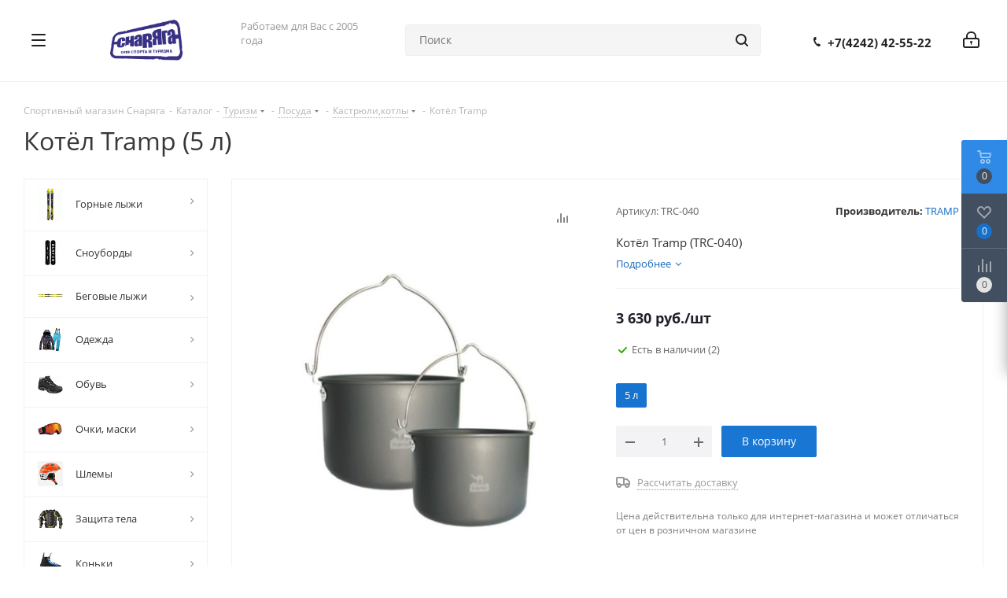

--- FILE ---
content_type: text/html; charset=UTF-8
request_url: https://snaryaga.net/catalog/turizm/posuda/kastryuli_kotly/198338/?oid=198396
body_size: 92406
content:
<!DOCTYPE html>
<html xmlns="http://www.w3.org/1999/xhtml" xml:lang="ru" lang="ru" >
<head>

	<title>Котёл Tramp</title>
	<meta name="viewport" content="initial-scale=1.0, width=device-width" />
	<meta name="HandheldFriendly" content="true" />
	<meta name="yes" content="yes" />
	<meta name="apple-mobile-web-app-status-bar-style" content="black" />
	<meta name="SKYPE_TOOLBAR" content="SKYPE_TOOLBAR_PARSER_COMPATIBLE" />
	<meta http-equiv="Content-Type" content="text/html; charset=UTF-8" />
<meta name="keywords" content="Велосипед, горные лыжи, беговые лыжи, сноуборды, самокаты, скетборды, роликовые коньки, спортивная одежда, спортивная обувь, велозапчасти и многое другое." />
<script data-skip-moving="true">(function(w, d, n) {var cl = "bx-core";var ht = d.documentElement;var htc = ht ? ht.className : undefined;if (htc === undefined || htc.indexOf(cl) !== -1){return;}var ua = n.userAgent;if (/(iPad;)|(iPhone;)/i.test(ua)){cl += " bx-ios";}else if (/Windows/i.test(ua)){cl += ' bx-win';}else if (/Macintosh/i.test(ua)){cl += " bx-mac";}else if (/Linux/i.test(ua) && !/Android/i.test(ua)){cl += " bx-linux";}else if (/Android/i.test(ua)){cl += " bx-android";}cl += (/(ipad|iphone|android|mobile|touch)/i.test(ua) ? " bx-touch" : " bx-no-touch");cl += w.devicePixelRatio && w.devicePixelRatio >= 2? " bx-retina": " bx-no-retina";if (/AppleWebKit/.test(ua)){cl += " bx-chrome";}else if (/Opera/.test(ua)){cl += " bx-opera";}else if (/Firefox/.test(ua)){cl += " bx-firefox";}ht.className = htc ? htc + " " + cl : cl;})(window, document, navigator);</script>


<link href="/bitrix/css/dbogdanoff.cookie/style.min.css?1762937261992"  rel="stylesheet" />
<link href="https://fonts.googleapis.com/css?family=Open+Sans:300italic,400italic,600italic,700italic,800italic,400,300,500,600,700,800&subset=latin,cyrillic-ext"  rel="stylesheet" />
<link href="/bitrix/css/aspro.next/notice.min.css?16827651092906"  rel="stylesheet" />
<link href="/bitrix/js/ui/design-tokens/dist/ui.design-tokens.min.css?171653598023463"  rel="stylesheet" />
<link href="/bitrix/js/ui/fonts/opensans/ui.font.opensans.min.css?16660885692320"  rel="stylesheet" />
<link href="/bitrix/js/main/popup/dist/main.popup.bundle.min.css?175491127128056"  rel="stylesheet" />
<link href="/bitrix/cache/css/s1/aspro_next/page_0bdc62cf2ba2b8b13946241015aa7203/page_0bdc62cf2ba2b8b13946241015aa7203_v1.css?176458469329848"  rel="stylesheet" />
<link href="/bitrix/cache/css/s1/aspro_next/template_54c913eedff40532c7581c88eb54d76c/template_54c913eedff40532c7581c88eb54d76c_v1.css?17645846931251517"  data-template-style="true" rel="stylesheet" />
<link href="/bitrix/panel/main/popup.min.css?167186669020774"  data-template-style="true"  rel="stylesheet" />




<script type="extension/settings" data-extension="currency.currency-core">{"region":"ru"}</script>



<link rel="shortcut icon" href="/favicon.ico" type="image/x-icon" />
<link rel="apple-touch-icon" sizes="180x180" href="/upload/CNext/232/webd.png" />
<style>html {--border-radius:8px;--theme-base-color:#1976d2;--theme-base-color-hue:210;--theme-base-color-saturation:79%;--theme-base-color-lightness:46%;--theme-base-opacity-color:#1976d21a;--theme-more-color:#1976d2;--theme-more-color-hue:210;--theme-more-color-saturation:79%;--theme-more-color-lightness:46%;--theme-lightness-hover-diff:6%;}</style>
<meta property="og:description" content="Котёл Tramp (TRC-040)" />
<meta property="og:image" content="https://snaryaga.net:443/upload/iblock/cb4/62ru1ctavwknxa4x275duhcyrscx25u9/53e5c336-a3c2-11eb-aaba-002590aad2ab_59ee99be-a7af-11eb-aabb-002590aad2ab.jpg" />
<link rel="image_src" href="https://snaryaga.net:443/upload/iblock/cb4/62ru1ctavwknxa4x275duhcyrscx25u9/53e5c336-a3c2-11eb-aaba-002590aad2ab_59ee99be-a7af-11eb-aabb-002590aad2ab.jpg"  />
<meta property="og:title" content="Котёл Tramp" />
<meta property="og:type" content="website" />
<meta property="og:url" content="https://snaryaga.net:443/catalog/turizm/posuda/kastryuli_kotly/198338/?oid=198396" />
		</head>

<body class="site_s1 fill_bg_n " id="main">
<div id="panel"></div>
	
	
				<!--'start_frame_cache_basketitems-component-block'-->												<div id="ajax_basket"></div>
					<!--'end_frame_cache_basketitems-component-block'-->						
		
					
	<div class="wrapper1  header_bgcolored with_left_block  catalog_page basket_fly basket_fill_DARK side_LEFT catalog_icons_Y banner_auto  mheader-v1 header-v15 regions_N fill_N footer-v2 front-vindex3 mfixed_N mfixed_view_always title-v1 with_phones store_LIST_AMOUNT">
		
		<div class="header_wrap visible-lg visible-md title-v1">
			<header id="header">
				
<div class="header-v14 header-wrapper">
	<div class="mega_fixed_menu">
		<div class="maxwidth-theme">
			<div class="row">
				<div class="col-md-12">
					<div class="menu-only">
						<nav class="mega-menu">
							<i class="svg inline  svg-inline-close dark" aria-hidden="true" ><svg xmlns="http://www.w3.org/2000/svg" width="16" height="16" viewBox="0 0 16 16">
  <defs>
    <style>
      .cccls-1 {
        fill: #222;
        fill-rule: evenodd;
      }
    </style>
  </defs>
  <path data-name="Rounded Rectangle 114 copy 3" class="cccls-1" d="M334.411,138l6.3,6.3a1,1,0,0,1,0,1.414,0.992,0.992,0,0,1-1.408,0l-6.3-6.306-6.3,6.306a1,1,0,0,1-1.409-1.414l6.3-6.3-6.293-6.3a1,1,0,0,1,1.409-1.414l6.3,6.3,6.3-6.3A1,1,0,0,1,340.7,131.7Z" transform="translate(-325 -130)"/>
</svg>
</i>										<div class="table-menu ">
		<table>
			<tr>
									
										<td class="menu-item unvisible dropdown catalog wide_menu  active">
						<div class="wrap">
							<a class="dropdown-toggle" href="/catalog/">
								<div>
																		Каталог									<div class="line-wrapper"><span class="line"></span></div>
								</div>
							</a>
															<span class="tail"></span>
								<div class="dropdown-menu ">
									
										<div class="customScrollbar scrollbar">
											<ul class="menu-wrapper " >
																																																			<li class="dropdown-submenu   has_img parent-items">
																																					<a href="/catalog/gornye_lyzhi_1/" title="Горные лыжи">
						<div class="menu_img"><img src="/upload/resize_cache/iblock/f99/60_60_1/ranger_115_fr_2020-configurable-fischer-fisc00158.gif" alt="Горные лыжи" title="Горные лыжи" /></div>
					</a>
										<a href="/catalog/gornye_lyzhi_1/" title="Горные лыжи"><span class="name">Горные лыжи</span><span class="arrow"><i></i></span></a>
															<ul class="dropdown-menu toggle_menu">
																	<li class="menu-item   ">
							<a href="/catalog/gornye_lyzhi_1/lyzhi/" title="Лыжи"><span class="name">Лыжи</span></a>
													</li>
																	<li class="menu-item   ">
							<a href="/catalog/gornye_lyzhi_1/botinki_1/" title="Ботинки"><span class="name">Ботинки</span></a>
													</li>
																	<li class="menu-item   ">
							<a href="/catalog/gornye_lyzhi_1/krepleniya_1/" title="Крепления"><span class="name">Крепления</span></a>
													</li>
																	<li class="menu-item  dropdown-submenu ">
							<a href="/catalog/gornye_lyzhi_1/palki_1/" title="Палки"><span class="name">Палки</span></a>
															<ul class="dropdown-menu">
																			<li class="menu-item ">
											<a href="/catalog/gornye_lyzhi_1/palki_1/aksessuary_dlya_palok/" title="Аксессуары для палок"><span class="name">Аксессуары для палок</span></a>
										</li>
																			<li class="menu-item ">
											<a href="/catalog/gornye_lyzhi_1/palki_1/palki_3/" title="Палки"><span class="name">Палки</span></a>
										</li>
																	</ul>
								
													</li>
																	<li class="menu-item   ">
							<a href="/catalog/gornye_lyzhi_1/chekhly_1/" title="Чехлы"><span class="name">Чехлы</span></a>
													</li>
																	<li class="menu-item   ">
							<a href="/catalog/gornye_lyzhi_1/sumki_dlya_botinok_1/" title="Сумки для ботинок"><span class="name">Сумки для ботинок</span></a>
													</li>
																	<li class="menu-item   ">
							<a href="/catalog/gornye_lyzhi_1/manzhety_svyazki_1/" title="Манжеты,связки"><span class="name">Манжеты,связки</span></a>
													</li>
																	<li class="menu-item   ">
							<a href="/catalog/gornye_lyzhi_1/zapchasti/" title="Запчасти"><span class="name">Запчасти</span></a>
													</li>
														</ul>
																																														</li>
																																																			<li class="dropdown-submenu   has_img parent-items">
																																					<a href="/catalog/snoubordy/" title="Сноуборды">
						<div class="menu_img"><img src="/upload/resize_cache/iblock/5a3/60_60_1/256543.750x0.jpg" alt="Сноуборды" title="Сноуборды" /></div>
					</a>
										<a href="/catalog/snoubordy/" title="Сноуборды"><span class="name">Сноуборды</span><span class="arrow"><i></i></span></a>
															<ul class="dropdown-menu toggle_menu">
																	<li class="menu-item   ">
							<a href="/catalog/snoubordy/doski/" title="Доски"><span class="name">Доски</span></a>
													</li>
																	<li class="menu-item   ">
							<a href="/catalog/snoubordy/botinki_2/" title="Ботинки"><span class="name">Ботинки</span></a>
													</li>
																	<li class="menu-item   ">
							<a href="/catalog/snoubordy/krepleniya_2/" title="Крепления"><span class="name">Крепления</span></a>
													</li>
																	<li class="menu-item   ">
							<a href="/catalog/snoubordy/zapchasti_1/" title="Запчасти"><span class="name">Запчасти</span></a>
													</li>
																	<li class="menu-item   ">
							<a href="/catalog/snoubordy/chekhly_2/" title="Чехлы"><span class="name">Чехлы</span></a>
													</li>
														</ul>
																																														</li>
																																																			<li class="dropdown-submenu   has_img parent-items">
																																					<a href="/catalog/begovye_lyzhi_1/" title="Беговые лыжи">
						<div class="menu_img"><img src="/upload/resize_cache/iblock/830/pm58xqxzszo9vt6gygf1nt3xk1dpjpwn/60_60_1/456.jpg" alt="Беговые лыжи" title="Беговые лыжи" /></div>
					</a>
										<a href="/catalog/begovye_lyzhi_1/" title="Беговые лыжи"><span class="name">Беговые лыжи</span><span class="arrow"><i></i></span></a>
															<ul class="dropdown-menu toggle_menu">
																	<li class="menu-item   ">
							<a href="/catalog/begovye_lyzhi_1/lyzhi_1/" title="Лыжи"><span class="name">Лыжи</span></a>
													</li>
																	<li class="menu-item   ">
							<a href="/catalog/begovye_lyzhi_1/botinki/" title="Ботинки"><span class="name">Ботинки</span></a>
													</li>
																	<li class="menu-item   ">
							<a href="/catalog/begovye_lyzhi_1/krepleniya/" title="Крепления"><span class="name">Крепления</span></a>
													</li>
																	<li class="menu-item   ">
							<a href="/catalog/begovye_lyzhi_1/palki/" title="Палки"><span class="name">Палки</span></a>
													</li>
																	<li class="menu-item   ">
							<a href="/catalog/begovye_lyzhi_1/chekhly/" title="Чехлы"><span class="name">Чехлы</span></a>
													</li>
																	<li class="menu-item   ">
							<a href="/catalog/begovye_lyzhi_1/sumki_dlya_botinok/" title="Сумки для ботинок"><span class="name">Сумки для ботинок</span></a>
													</li>
																	<li class="menu-item   ">
							<a href="/catalog/begovye_lyzhi_1/manzhety_svyazki/" title="Манжеты,связки"><span class="name">Манжеты,связки</span></a>
													</li>
																	<li class="menu-item   ">
							<a href="/catalog/begovye_lyzhi_1/kamus/" title="Камус"><span class="name">Камус</span></a>
													</li>
														</ul>
																																														</li>
																																																			<li class="dropdown-submenu   has_img parent-items">
																																					<a href="/catalog/odezhda_i_obuv/" title="Одежда">
						<div class="menu_img"><img src="/upload/resize_cache/iblock/b5d/60_60_1/Free-shipping-Export-Order-rossignol-ski-suit-women-and-men-snowboard-jacket-pants-skiing-sport-suit.jpg" alt="Одежда" title="Одежда" /></div>
					</a>
										<a href="/catalog/odezhda_i_obuv/" title="Одежда"><span class="name">Одежда</span><span class="arrow"><i></i></span></a>
															<ul class="dropdown-menu toggle_menu">
																	<li class="menu-item   ">
							<a href="/catalog/odezhda_i_obuv/kurtki/" title="Куртки"><span class="name">Куртки</span></a>
													</li>
																	<li class="menu-item   ">
							<a href="/catalog/odezhda_i_obuv/bryuki/" title="Брюки"><span class="name">Брюки</span></a>
													</li>
																	<li class="menu-item   ">
							<a href="/catalog/odezhda_i_obuv/kostyumy/" title="Костюмы"><span class="name">Костюмы</span></a>
													</li>
																	<li class="menu-item   ">
							<a href="/catalog/odezhda_i_obuv/kombinezony/" title="Комбинезоны"><span class="name">Комбинезоны</span></a>
													</li>
																	<li class="menu-item   ">
							<a href="/catalog/odezhda_i_obuv/odezhda_iz_flisa/" title="Одежда из флиса"><span class="name">Одежда из флиса</span></a>
													</li>
																	<li class="menu-item   ">
							<a href="/catalog/odezhda_i_obuv/termobelye/" title="Термобельё"><span class="name">Термобельё</span></a>
													</li>
																	<li class="menu-item   ">
							<a href="/catalog/odezhda_i_obuv/perchatki_varezhki/" title="Перчатки, варежки"><span class="name">Перчатки, варежки</span></a>
													</li>
																	<li class="menu-item   ">
							<a href="/catalog/odezhda_i_obuv/balaklavy/" title="Балаклавы"><span class="name">Балаклавы</span></a>
													</li>
																	<li class="menu-item   ">
							<a href="/catalog/odezhda_i_obuv/noski/" title="Носки"><span class="name">Носки</span></a>
													</li>
																	<li class="menu-item   ">
							<a href="/catalog/odezhda_i_obuv/shapki/" title="Шапки"><span class="name">Шапки</span></a>
													</li>
																	<li class="menu-item collapsed  ">
							<a href="/catalog/odezhda_i_obuv/kepki/" title="Кепки"><span class="name">Кепки</span></a>
													</li>
																	<li class="menu-item collapsed dropdown-submenu ">
							<a href="/catalog/odezhda_i_obuv/veloodezhda/" title="Велоодежда"><span class="name">Велоодежда</span></a>
															<ul class="dropdown-menu">
																			<li class="menu-item ">
											<a href="/catalog/odezhda_i_obuv/veloodezhda/veloperchatki/" title="Велоперчатки"><span class="name">Велоперчатки</span></a>
										</li>
																			<li class="menu-item ">
											<a href="/catalog/odezhda_i_obuv/veloodezhda/golovnye_ubory/" title="Головные уборы"><span class="name">Головные уборы</span></a>
										</li>
																			<li class="menu-item ">
											<a href="/catalog/odezhda_i_obuv/veloodezhda/veloshorty/" title="Велошорты"><span class="name">Велошорты</span></a>
										</li>
																	</ul>
								
													</li>
																	<li class="menu-item collapsed  ">
							<a href="/catalog/odezhda_i_obuv/propitki_i_stirka/" title="Пропитки и стирка"><span class="name">Пропитки и стирка</span></a>
													</li>
																	<li class="menu-item collapsed  ">
							<a href="/catalog/odezhda_i_obuv/remni_1/" title="Ремни"><span class="name">Ремни</span></a>
													</li>
																<li><span class="colored more_items with_dropdown">Ещё</span></li>
									</ul>
																																														</li>
																																																			<li class="dropdown-submenu   has_img parent-items">
																																					<a href="/catalog/obuv_1/" title="Обувь">
						<div class="menu_img"><img src="/upload/resize_cache/iblock/bf4/cosou7bwrgs8gfua26edw6xc0e7ptiui/60_60_1/salomon_889645764047_images_13954030636._S.jpg" alt="Обувь" title="Обувь" /></div>
					</a>
										<a href="/catalog/obuv_1/" title="Обувь"><span class="name">Обувь</span><span class="arrow"><i></i></span></a>
															<ul class="dropdown-menu toggle_menu">
																	<li class="menu-item   ">
							<a href="/catalog/obuv_1/obuv_dlya_goroda/" title="Обувь для города"><span class="name">Обувь для города</span></a>
													</li>
																	<li class="menu-item   ">
							<a href="/catalog/obuv_1/obuv_dlya_trekkinga/" title="Обувь для треккинга"><span class="name">Обувь для треккинга</span></a>
													</li>
																	<li class="menu-item   ">
							<a href="/catalog/obuv_1/veloobuv/" title="Велообувь"><span class="name">Велообувь</span></a>
													</li>
																	<li class="menu-item   ">
							<a href="/catalog/obuv_1/lyedostupy/" title="Лёдоступы"><span class="name">Лёдоступы</span></a>
													</li>
																	<li class="menu-item   ">
							<a href="/catalog/obuv_1/shnurki/" title="Шнурки"><span class="name">Шнурки</span></a>
													</li>
																	<li class="menu-item   ">
							<a href="/catalog/obuv_1/stelki/" title="Стельки"><span class="name">Стельки</span></a>
													</li>
																	<li class="menu-item   ">
							<a href="/catalog/obuv_1/ukhod_za_obuvyu/" title="Уход за обувью"><span class="name">Уход за обувью</span></a>
													</li>
														</ul>
																																														</li>
																																																			<li class="dropdown-submenu   has_img parent-items">
																																					<a href="/catalog/ochki_maski/" title="Очки, маски">
						<div class="menu_img"><img src="/upload/resize_cache/iblock/041/3k0iea6qkmnw4r0hxx372dp86j73v7s1/60_60_1/12322.jpg" alt="Очки, маски" title="Очки, маски" /></div>
					</a>
										<a href="/catalog/ochki_maski/" title="Очки, маски"><span class="name">Очки, маски</span><span class="arrow"><i></i></span></a>
															<ul class="dropdown-menu toggle_menu">
																	<li class="menu-item   ">
							<a href="/catalog/ochki_maski/gornolyzhnye_ochki/" title="Горнолыжные очки"><span class="name">Горнолыжные очки</span></a>
													</li>
																	<li class="menu-item   ">
							<a href="/catalog/ochki_maski/sportivnye/" title="Спортивные"><span class="name">Спортивные</span></a>
													</li>
																	<li class="menu-item   ">
							<a href="/catalog/ochki_maski/aksessuary/" title="Аксессуары"><span class="name">Аксессуары</span></a>
													</li>
														</ul>
																																														</li>
																																																			<li class="dropdown-submenu   has_img parent-items">
																																					<a href="/catalog/shlemy_1/" title="Шлемы">
						<div class="menu_img"><img src="/upload/resize_cache/iblock/10c/u7hrysguboqa7ieoxewabit0vp9rgtxj/60_60_1/sa213S.jpg" alt="Шлемы" title="Шлемы" /></div>
					</a>
										<a href="/catalog/shlemy_1/" title="Шлемы"><span class="name">Шлемы</span><span class="arrow"><i></i></span></a>
															<ul class="dropdown-menu toggle_menu">
																	<li class="menu-item   ">
							<a href="/catalog/shlemy_1/zimnie_shlema/" title="Зимние шлема"><span class="name">Зимние шлема</span></a>
													</li>
																	<li class="menu-item   ">
							<a href="/catalog/shlemy_1/letnie_shlema/" title="Летние шлема"><span class="name">Летние шлема</span></a>
													</li>
																	<li class="menu-item   ">
							<a href="/catalog/shlemy_1/aksessuary_1/" title="Аксессуары"><span class="name">Аксессуары</span></a>
													</li>
														</ul>
																																														</li>
																																																			<li class="dropdown-submenu   has_img parent-items">
																																					<a href="/catalog/zashchita_tela/" title="Защита тела">
						<div class="menu_img"><img src="/upload/resize_cache/iblock/fbd/60_60_1/-.jpg_q50.jpg" alt="Защита тела" title="Защита тела" /></div>
					</a>
										<a href="/catalog/zashchita_tela/" title="Защита тела"><span class="name">Защита тела</span><span class="arrow"><i></i></span></a>
															<ul class="dropdown-menu toggle_menu">
																	<li class="menu-item   ">
							<a href="/catalog/zashchita_tela/zashchita_nog/" title="Защита ног"><span class="name">Защита ног</span></a>
													</li>
																	<li class="menu-item   ">
							<a href="/catalog/zashchita_tela/zashchita_ruk/" title="Защита рук"><span class="name">Защита рук</span></a>
													</li>
																	<li class="menu-item   ">
							<a href="/catalog/zashchita_tela/zashchita_tela_1/" title="Защита тела"><span class="name">Защита тела</span></a>
													</li>
																	<li class="menu-item   ">
							<a href="/catalog/zashchita_tela/komplekty/" title="Комплекты"><span class="name">Комплекты</span></a>
													</li>
														</ul>
																																														</li>
																																																			<li class="dropdown-submenu   has_img parent-items">
																																					<a href="/catalog/konki_1/" title="Коньки">
						<div class="menu_img"><img src="/upload/resize_cache/iblock/6da/zjop32361qqq385du769d0r8csuj0yyl/60_60_1/454.jpg" alt="Коньки" title="Коньки" /></div>
					</a>
										<a href="/catalog/konki_1/" title="Коньки"><span class="name">Коньки</span><span class="arrow"><i></i></span></a>
															<ul class="dropdown-menu toggle_menu">
																	<li class="menu-item   ">
							<a href="/catalog/konki_1/aksessuary_7/" title="Аксессуары"><span class="name">Аксессуары</span></a>
													</li>
																	<li class="menu-item  dropdown-submenu ">
							<a href="/catalog/konki_1/konki_2/" title="Коньки"><span class="name">Коньки</span></a>
															<ul class="dropdown-menu">
																			<li class="menu-item ">
											<a href="/catalog/konki_1/konki_2/ledovye/" title="Ледовые"><span class="name">Ледовые</span></a>
										</li>
																			<li class="menu-item ">
											<a href="/catalog/konki_1/konki_2/figurnye/" title="Фигурные"><span class="name">Фигурные</span></a>
										</li>
																			<li class="menu-item ">
											<a href="/catalog/konki_1/konki_2/khokkeynye/" title="Хоккейные"><span class="name">Хоккейные</span></a>
										</li>
																	</ul>
								
													</li>
														</ul>
																																														</li>
																																																			<li class="dropdown-submenu   has_img parent-items">
																																					<a href="/catalog/mazi_i_instrumenty/" title="Мази и инструменты">
						<div class="menu_img"><img src="/upload/resize_cache/iblock/084/60_60_1/1016836442.jpg" alt="Мази и инструменты" title="Мази и инструменты" /></div>
					</a>
										<a href="/catalog/mazi_i_instrumenty/" title="Мази и инструменты"><span class="name">Мази и инструменты</span><span class="arrow"><i></i></span></a>
															<ul class="dropdown-menu toggle_menu">
																	<li class="menu-item  dropdown-submenu ">
							<a href="/catalog/mazi_i_instrumenty/instrumenty_2/" title="Инструменты"><span class="name">Инструменты</span></a>
															<ul class="dropdown-menu">
																			<li class="menu-item ">
											<a href="/catalog/mazi_i_instrumenty/instrumenty_2/obrabotka_kantov/" title="Обработка кантов"><span class="name">Обработка кантов</span></a>
										</li>
																			<li class="menu-item ">
											<a href="/catalog/mazi_i_instrumenty/instrumenty_2/probki/" title="Пробки"><span class="name">Пробки</span></a>
										</li>
																			<li class="menu-item ">
											<a href="/catalog/mazi_i_instrumenty/instrumenty_2/prochie_instrumenty/" title="Прочие инструменты"><span class="name">Прочие инструменты</span></a>
										</li>
																			<li class="menu-item ">
											<a href="/catalog/mazi_i_instrumenty/instrumenty_2/skrebki_tsikli/" title="Скребки,цикли"><span class="name">Скребки,цикли</span></a>
										</li>
																			<li class="menu-item ">
											<a href="/catalog/mazi_i_instrumenty/instrumenty_2/tiski/" title="Тиски"><span class="name">Тиски</span></a>
										</li>
																			<li class="menu-item ">
											<a href="/catalog/mazi_i_instrumenty/instrumenty_2/utyugi/" title="Утюги"><span class="name">Утюги</span></a>
										</li>
																			<li class="menu-item ">
											<a href="/catalog/mazi_i_instrumenty/instrumenty_2/fiberlen_1/" title="Фиберлен"><span class="name">Фиберлен</span></a>
										</li>
																			<li class="menu-item ">
											<a href="/catalog/mazi_i_instrumenty/instrumenty_2/shchyetki/" title="Щётки"><span class="name">Щётки</span></a>
										</li>
																	</ul>
								
													</li>
																	<li class="menu-item  dropdown-submenu ">
							<a href="/catalog/mazi_i_instrumenty/mazi/" title="Мази"><span class="name">Мази</span></a>
															<ul class="dropdown-menu">
																			<li class="menu-item ">
											<a href="/catalog/mazi_i_instrumenty/mazi/mazi_derzhaniya/" title="Мази держания"><span class="name">Мази держания</span></a>
										</li>
																			<li class="menu-item ">
											<a href="/catalog/mazi_i_instrumenty/mazi/mazi_skolzheniya/" title="Мази скольжения"><span class="name">Мази скольжения</span></a>
										</li>
																			<li class="menu-item ">
											<a href="/catalog/mazi_i_instrumenty/mazi/mazi_universalnye/" title="Мази универсальные"><span class="name">Мази универсальные</span></a>
										</li>
																			<li class="menu-item ">
											<a href="/catalog/mazi_i_instrumenty/mazi/nabory_1/" title="Наборы"><span class="name">Наборы</span></a>
										</li>
																			<li class="menu-item ">
											<a href="/catalog/mazi_i_instrumenty/mazi/smyvki/" title="Смывки"><span class="name">Смывки</span></a>
										</li>
																	</ul>
								
													</li>
														</ul>
																																														</li>
																																																			<li class="dropdown-submenu   has_img parent-items">
																																					<a href="/catalog/snegokaty_sanki_i_konki/" title="Снегокаты, санки">
						<div class="menu_img"><img src="/upload/resize_cache/iblock/b38/60_60_1/New-outdoor-funny-thickness-double-persons-custom.jpg" alt="Снегокаты, санки" title="Снегокаты, санки" /></div>
					</a>
										<a href="/catalog/snegokaty_sanki_i_konki/" title="Снегокаты, санки"><span class="name">Снегокаты, санки</span><span class="arrow"><i></i></span></a>
															<ul class="dropdown-menu toggle_menu">
																	<li class="menu-item   ">
							<a href="/catalog/snegokaty_sanki_i_konki/plastikovye_lyzhi/" title="Пластиковые лыжи"><span class="name">Пластиковые лыжи</span></a>
													</li>
																	<li class="menu-item   ">
							<a href="/catalog/snegokaty_sanki_i_konki/sanki_ledyanki/" title="Санки,ледянки"><span class="name">Санки,ледянки</span></a>
													</li>
																	<li class="menu-item   ">
							<a href="/catalog/snegokaty_sanki_i_konki/snegokaty/" title="Снегокаты"><span class="name">Снегокаты</span></a>
													</li>
																	<li class="menu-item   ">
							<a href="/catalog/snegokaty_sanki_i_konki/snouboty/" title="Сноуботы"><span class="name">Сноуботы</span></a>
													</li>
														</ul>
																																														</li>
																																																			<li class="dropdown-submenu  active has_img parent-items">
																																					<a href="/catalog/turizm/" title="Туризм">
						<div class="menu_img"><img src="/upload/resize_cache/iblock/207/60_60_1/48281.png" alt="Туризм" title="Туризм" /></div>
					</a>
										<a href="/catalog/turizm/" title="Туризм"><span class="name">Туризм</span><span class="arrow"><i></i></span></a>
															<ul class="dropdown-menu toggle_menu">
																	<li class="menu-item  dropdown-submenu ">
							<a href="/catalog/turizm/kamus_1/" title="Камус"><span class="name">Камус</span></a>
															<ul class="dropdown-menu">
																			<li class="menu-item ">
											<a href="/catalog/turizm/kamus_1/aksessuary_9/" title="Аксессуары"><span class="name">Аксессуары</span></a>
										</li>
																			<li class="menu-item ">
											<a href="/catalog/turizm/kamus_1/kamus_2/" title="Камус"><span class="name">Камус</span></a>
										</li>
																	</ul>
								
													</li>
																	<li class="menu-item  dropdown-submenu ">
							<a href="/catalog/turizm/gazovoe_oborudovanie/" title="Газовое оборудование"><span class="name">Газовое оборудование</span></a>
															<ul class="dropdown-menu">
																			<li class="menu-item ">
											<a href="/catalog/turizm/gazovoe_oborudovanie/aksessuary_/" title="Аксессуары "><span class="name">Аксессуары </span></a>
										</li>
																			<li class="menu-item ">
											<a href="/catalog/turizm/gazovoe_oborudovanie/balony/" title="Балоны"><span class="name">Балоны</span></a>
										</li>
																			<li class="menu-item ">
											<a href="/catalog/turizm/gazovoe_oborudovanie/gorelki/" title="Горелки"><span class="name">Горелки</span></a>
										</li>
																			<li class="menu-item ">
											<a href="/catalog/turizm/gazovoe_oborudovanie/lampy/" title="Лампы"><span class="name">Лампы</span></a>
										</li>
																			<li class="menu-item ">
											<a href="/catalog/turizm/gazovoe_oborudovanie/obogrevateli_/" title="Обогреватели "><span class="name">Обогреватели </span></a>
										</li>
																			<li class="menu-item ">
											<a href="/catalog/turizm/gazovoe_oborudovanie/plity_/" title="Плиты "><span class="name">Плиты </span></a>
										</li>
																			<li class="menu-item ">
											<a href="/catalog/turizm/gazovoe_oborudovanie/rezaki_/" title="Резаки "><span class="name">Резаки </span></a>
										</li>
																	</ul>
								
													</li>
																	<li class="menu-item  dropdown-submenu ">
							<a href="/catalog/turizm/instrumenty/" title="Инструменты"><span class="name">Инструменты</span></a>
															<ul class="dropdown-menu">
																			<li class="menu-item ">
											<a href="/catalog/turizm/instrumenty/aksessuary_2/" title="Аксессуары"><span class="name">Аксессуары</span></a>
										</li>
																			<li class="menu-item ">
											<a href="/catalog/turizm/instrumenty/multituly/" title="Мультитулы"><span class="name">Мультитулы</span></a>
										</li>
																			<li class="menu-item ">
											<a href="/catalog/turizm/instrumenty/nozhi_1/" title="Ножи"><span class="name">Ножи</span></a>
										</li>
																			<li class="menu-item ">
											<a href="/catalog/turizm/instrumenty/topory_pily_lopaty/" title="Топоры,пилы,лопаты"><span class="name">Топоры,пилы,лопаты</span></a>
										</li>
																	</ul>
								
													</li>
																	<li class="menu-item  dropdown-submenu ">
							<a href="/catalog/turizm/kempingovaya_mebel/" title="Кемпинговая мебель"><span class="name">Кемпинговая мебель</span></a>
															<ul class="dropdown-menu">
																			<li class="menu-item ">
											<a href="/catalog/turizm/kempingovaya_mebel/kresla/" title="Кресла"><span class="name">Кресла</span></a>
										</li>
																			<li class="menu-item ">
											<a href="/catalog/turizm/kempingovaya_mebel/prochaya_mebel/" title="Прочая мебель"><span class="name">Прочая мебель</span></a>
										</li>
																			<li class="menu-item ">
											<a href="/catalog/turizm/kempingovaya_mebel/raskladushki/" title="Раскладушки"><span class="name">Раскладушки</span></a>
										</li>
																			<li class="menu-item ">
											<a href="/catalog/turizm/kempingovaya_mebel/stol_stulya/" title="Стол+стулья"><span class="name">Стол+стулья</span></a>
										</li>
																			<li class="menu-item ">
											<a href="/catalog/turizm/kempingovaya_mebel/stoly/" title="Столы"><span class="name">Столы</span></a>
										</li>
																			<li class="menu-item ">
											<a href="/catalog/turizm/kempingovaya_mebel/stulya/" title="Стулья"><span class="name">Стулья</span></a>
										</li>
																	</ul>
								
													</li>
																	<li class="menu-item  dropdown-submenu ">
							<a href="/catalog/turizm/kovriki/" title="Коврики"><span class="name">Коврики</span></a>
															<ul class="dropdown-menu">
																			<li class="menu-item ">
											<a href="/catalog/turizm/kovriki/penki_sidenya/" title="Пенки, сиденья"><span class="name">Пенки, сиденья</span></a>
										</li>
																			<li class="menu-item ">
											<a href="/catalog/turizm/kovriki/samonaduvayushchiesya_naduvnye/" title="Самонадувающиеся/надувные"><span class="name">Самонадувающиеся/надувные</span></a>
										</li>
																	</ul>
								
													</li>
																	<li class="menu-item  dropdown-submenu ">
							<a href="/catalog/turizm/palatki_tenty/" title="Палатки"><span class="name">Палатки</span></a>
															<ul class="dropdown-menu">
																			<li class="menu-item ">
											<a href="/catalog/turizm/palatki_tenty/avtomaticheskie/" title="Автоматические"><span class="name">Автоматические</span></a>
										</li>
																			<li class="menu-item ">
											<a href="/catalog/turizm/palatki_tenty/aksessuary_zapchasti/" title="Аксессуары, запчасти"><span class="name">Аксессуары, запчасти</span></a>
										</li>
																			<li class="menu-item ">
											<a href="/catalog/turizm/palatki_tenty/kempingovye/" title="Кемпинговые"><span class="name">Кемпинговые</span></a>
										</li>
																			<li class="menu-item ">
											<a href="/catalog/turizm/palatki_tenty/trekkingovye/" title="Треккинговые"><span class="name">Треккинговые</span></a>
										</li>
																			<li class="menu-item ">
											<a href="/catalog/turizm/palatki_tenty/shatry_tenty/" title="Шатры"><span class="name">Шатры</span></a>
										</li>
																			<li class="menu-item ">
											<a href="/catalog/turizm/palatki_tenty/tenty/" title="Тенты"><span class="name">Тенты</span></a>
										</li>
																	</ul>
								
													</li>
																	<li class="menu-item  dropdown-submenu active">
							<a href="/catalog/turizm/posuda/" title="Посуда"><span class="name">Посуда</span></a>
															<ul class="dropdown-menu">
																			<li class="menu-item active">
											<a href="/catalog/turizm/posuda/kastryuli_kotly/" title="Кастрюли,котлы"><span class="name">Кастрюли,котлы</span></a>
										</li>
																			<li class="menu-item ">
											<a href="/catalog/turizm/posuda/kruzhki_tarelki/" title="Кружки,тарелки"><span class="name">Кружки,тарелки</span></a>
										</li>
																			<li class="menu-item ">
											<a href="/catalog/turizm/posuda/nabory/" title="Наборы"><span class="name">Наборы</span></a>
										</li>
																			<li class="menu-item ">
											<a href="/catalog/turizm/posuda/prochaya_posuda/" title="Прочая посуда"><span class="name">Прочая посуда</span></a>
										</li>
																			<li class="menu-item ">
											<a href="/catalog/turizm/posuda/stolovye_pribory/" title="Столовые приборы"><span class="name">Столовые приборы</span></a>
										</li>
																			<li class="menu-item ">
											<a href="/catalog/turizm/posuda/termosa_flyagi/" title="Термоса,фляги"><span class="name">Термоса,фляги</span></a>
										</li>
																			<li class="menu-item ">
											<a href="/catalog/turizm/posuda/chayniki/" title="Чайники"><span class="name">Чайники</span></a>
										</li>
																	</ul>
								
													</li>
																	<li class="menu-item  dropdown-submenu ">
							<a href="/catalog/turizm/ryukzaki_i_sumki/" title="Рюкзаки и сумки"><span class="name">Рюкзаки и сумки</span></a>
															<ul class="dropdown-menu">
																			<li class="menu-item ">
											<a href="/catalog/turizm/ryukzaki_i_sumki/pitevye_sistemy/" title="Питьевые системы"><span class="name">Питьевые системы</span></a>
										</li>
																			<li class="menu-item ">
											<a href="/catalog/turizm/ryukzaki_i_sumki/gorodskie_ryukzaki/" title="Городские рюкзаки"><span class="name">Городские рюкзаки</span></a>
										</li>
																			<li class="menu-item ">
											<a href="/catalog/turizm/ryukzaki_i_sumki/chekhly_furnitura/" title="Чехлы, фурнитура"><span class="name">Чехлы, фурнитура</span></a>
										</li>
																			<li class="menu-item ">
											<a href="/catalog/turizm/ryukzaki_i_sumki/turisticheskie_ryukzaki/" title="Туристические рюкзаки"><span class="name">Туристические рюкзаки</span></a>
										</li>
																	</ul>
								
													</li>
																	<li class="menu-item   ">
							<a href="/catalog/turizm/snegostupy/" title="Снегоступы"><span class="name">Снегоступы</span></a>
													</li>
																	<li class="menu-item  dropdown-submenu ">
							<a href="/catalog/turizm/spalniki/" title="Спальники"><span class="name">Спальники</span></a>
															<ul class="dropdown-menu">
																			<li class="menu-item ">
											<a href="/catalog/turizm/spalniki/dvuspalnye/" title="Двуспальные"><span class="name">Двуспальные</span></a>
										</li>
																			<li class="menu-item ">
											<a href="/catalog/turizm/spalniki/kokon/" title="Кокон"><span class="name">Кокон</span></a>
										</li>
																			<li class="menu-item ">
											<a href="/catalog/turizm/spalniki/odeyalo/" title="Одеяло"><span class="name">Одеяло</span></a>
										</li>
																	</ul>
								
													</li>
																	<li class="menu-item collapsed dropdown-submenu ">
							<a href="/catalog/turizm/trekking/" title="Треккинг"><span class="name">Треккинг</span></a>
															<ul class="dropdown-menu">
																			<li class="menu-item ">
											<a href="/catalog/turizm/trekking/getry/" title="Гетры"><span class="name">Гетры</span></a>
										</li>
																			<li class="menu-item ">
											<a href="/catalog/turizm/trekking/palki_2/" title="Палки"><span class="name">Палки</span></a>
										</li>
																			<li class="menu-item ">
											<a href="/catalog/turizm/trekking/aksessuary_dlya_palok_1/" title="Аксессуары для палок"><span class="name">Аксессуары для палок</span></a>
										</li>
																	</ul>
								
													</li>
																	<li class="menu-item collapsed  ">
							<a href="/catalog/turizm/fonari/" title="Фонари"><span class="name">Фонари</span></a>
													</li>
																	<li class="menu-item collapsed dropdown-submenu ">
							<a href="/catalog/turizm/krovati_naduvnye/" title="Кровати надувные"><span class="name">Кровати надувные</span></a>
															<ul class="dropdown-menu">
																			<li class="menu-item ">
											<a href="/catalog/turizm/krovati_naduvnye/krovati/" title="Кровати"><span class="name">Кровати</span></a>
										</li>
																			<li class="menu-item ">
											<a href="/catalog/turizm/krovati_naduvnye/nasosy_1/" title="Насосы"><span class="name">Насосы</span></a>
										</li>
																			<li class="menu-item ">
											<a href="/catalog/turizm/krovati_naduvnye/podushki_pledy/" title="Подушки"><span class="name">Подушки</span></a>
										</li>
																			<li class="menu-item ">
											<a href="/catalog/turizm/krovati_naduvnye/remkomplekty/" title="Ремкомплекты"><span class="name">Ремкомплекты</span></a>
										</li>
																	</ul>
								
													</li>
																	<li class="menu-item collapsed dropdown-submenu ">
							<a href="/catalog/turizm/kostrovye_prinadlezhnosti/" title="Костровые принадлежности"><span class="name">Костровые принадлежности</span></a>
															<ul class="dropdown-menu">
																			<li class="menu-item ">
											<a href="/catalog/turizm/kostrovye_prinadlezhnosti/mangaly_grili/" title="Мангалы,грили"><span class="name">Мангалы,грили</span></a>
										</li>
																			<li class="menu-item ">
											<a href="/catalog/turizm/kostrovye_prinadlezhnosti/ugol/" title="Уголь"><span class="name">Уголь</span></a>
										</li>
																			<li class="menu-item ">
											<a href="/catalog/turizm/kostrovye_prinadlezhnosti/shampura/" title="Шампура"><span class="name">Шампура</span></a>
										</li>
																	</ul>
								
													</li>
																	<li class="menu-item collapsed  ">
							<a href="/catalog/turizm/meshki_kompressionnye/" title="Мешки компрессионные"><span class="name">Мешки компрессионные</span></a>
													</li>
																	<li class="menu-item collapsed  ">
							<a href="/catalog/turizm/sumki/" title="Сумки"><span class="name">Сумки</span></a>
													</li>
																	<li class="menu-item collapsed  ">
							<a href="/catalog/turizm/sumki_izotermicheskie_aksessuary/" title="Сумки изотермические, аксессуары"><span class="name">Сумки изотермические, аксессуары</span></a>
													</li>
																	<li class="menu-item collapsed  ">
							<a href="/catalog/turizm/aksessuary_dlya_gopro/" title="Аксессуары для GoPro"><span class="name">Аксессуары для GoPro</span></a>
													</li>
																	<li class="menu-item collapsed  ">
							<a href="/catalog/turizm/sredstva_zashchity_ot_nasekomykh/" title="Средства защиты от насекомых"><span class="name">Средства защиты от насекомых</span></a>
													</li>
																	<li class="menu-item collapsed  ">
							<a href="/catalog/turizm/kompasy/" title="Компасы"><span class="name">Компасы</span></a>
													</li>
																<li><span class="colored more_items with_dropdown">Ещё</span></li>
									</ul>
																																														</li>
																																																			<li class="dropdown-submenu   has_img parent-items">
																																					<a href="/catalog/alpinizm/" title="Альпинизм">
						<div class="menu_img"><img src="/upload/resize_cache/iblock/673/60_60_1/SProm-1-1.png" alt="Альпинизм" title="Альпинизм" /></div>
					</a>
										<a href="/catalog/alpinizm/" title="Альпинизм"><span class="name">Альпинизм</span><span class="arrow"><i></i></span></a>
															<ul class="dropdown-menu toggle_menu">
																	<li class="menu-item   ">
							<a href="/catalog/alpinizm/blok_roliki/" title="Блок-ролики"><span class="name">Блок-ролики</span></a>
													</li>
																	<li class="menu-item   ">
							<a href="/catalog/alpinizm/veryevki/" title="Верёвки"><span class="name">Верёвки</span></a>
													</li>
																	<li class="menu-item   ">
							<a href="/catalog/alpinizm/zazhimy/" title="Зажимы"><span class="name">Зажимы</span></a>
													</li>
																	<li class="menu-item   ">
							<a href="/catalog/alpinizm/karabiny/" title="Карабины"><span class="name">Карабины</span></a>
													</li>
																	<li class="menu-item   ">
							<a href="/catalog/alpinizm/kaski/" title="Каски"><span class="name">Каски</span></a>
													</li>
																	<li class="menu-item  dropdown-submenu ">
							<a href="/catalog/alpinizm/lavinnoe_snaryazhenie/" title="Лавинное снаряжение"><span class="name">Лавинное снаряжение</span></a>
															<ul class="dropdown-menu">
																			<li class="menu-item ">
											<a href="/catalog/alpinizm/lavinnoe_snaryazhenie/ledoruby/" title="Ледорубы"><span class="name">Ледорубы</span></a>
										</li>
																			<li class="menu-item ">
											<a href="/catalog/alpinizm/lavinnoe_snaryazhenie/shchup/" title="Щуп"><span class="name">Щуп</span></a>
										</li>
																	</ul>
								
													</li>
																	<li class="menu-item   ">
							<a href="/catalog/alpinizm/nozhi/" title="Ножи"><span class="name">Ножи</span></a>
													</li>
																	<li class="menu-item   ">
							<a href="/catalog/alpinizm/promyshlennye_privyazi/" title="Промышленные привязи"><span class="name">Промышленные привязи</span></a>
													</li>
																	<li class="menu-item   ">
							<a href="/catalog/alpinizm/ottyazhki_petli_usy_samostrakhovki/" title="Оттяжки, петли, усы, самостраховки"><span class="name">Оттяжки, петли, усы, самостраховки</span></a>
													</li>
																	<li class="menu-item   ">
							<a href="/catalog/alpinizm/sportivnye_obvyazki/" title="Спортивные обвязки"><span class="name">Спортивные обвязки</span></a>
													</li>
																	<li class="menu-item collapsed  ">
							<a href="/catalog/alpinizm/spuskovye_ustroystva/" title="Спусковые устройства"><span class="name">Спусковые устройства</span></a>
													</li>
																	<li class="menu-item collapsed  ">
							<a href="/catalog/alpinizm/prochee_alpinistskoe_snaryazhenie/" title="Прочее"><span class="name">Прочее</span></a>
													</li>
																<li><span class="colored more_items with_dropdown">Ещё</span></li>
									</ul>
																																														</li>
																																																			<li class="dropdown-submenu   has_img parent-items">
																																					<a href="/catalog/fitnes_igrovye_vidy_sporta/" title="Фитнес, игровые виды спорта">
						<div class="menu_img"><img src="/upload/resize_cache/iblock/91b/60_60_1/2018-hot-sales-High-Quality-Indoor-Fitness.jpg" alt="Фитнес, игровые виды спорта" title="Фитнес, игровые виды спорта" /></div>
					</a>
										<a href="/catalog/fitnes_igrovye_vidy_sporta/" title="Фитнес, игровые виды спорта"><span class="name">Фитнес, игровые виды спорта</span><span class="arrow"><i></i></span></a>
															<ul class="dropdown-menu toggle_menu">
																	<li class="menu-item   ">
							<a href="/catalog/fitnes_igrovye_vidy_sporta/boks_edinoborstva/" title="Бокс, единоборства"><span class="name">Бокс, единоборства</span></a>
													</li>
																	<li class="menu-item  dropdown-submenu ">
							<a href="/catalog/fitnes_igrovye_vidy_sporta/zhelezo/" title="Железо"><span class="name">Железо</span></a>
															<ul class="dropdown-menu">
																			<li class="menu-item ">
											<a href="/catalog/fitnes_igrovye_vidy_sporta/zhelezo/ganteli_giri/" title="Гантели, гири"><span class="name">Гантели, гири</span></a>
										</li>
																			<li class="menu-item ">
											<a href="/catalog/fitnes_igrovye_vidy_sporta/zhelezo/grify/" title="Грифы"><span class="name">Грифы</span></a>
										</li>
																			<li class="menu-item ">
											<a href="/catalog/fitnes_igrovye_vidy_sporta/zhelezo/diski_bliny/" title="Диски, блины"><span class="name">Диски, блины</span></a>
										</li>
																	</ul>
								
													</li>
																	<li class="menu-item  dropdown-submenu ">
							<a href="/catalog/fitnes_igrovye_vidy_sporta/myachi/" title="Мячи"><span class="name">Мячи</span></a>
															<ul class="dropdown-menu">
																			<li class="menu-item ">
											<a href="/catalog/fitnes_igrovye_vidy_sporta/myachi/aksessuary_3/" title="Аксессуары"><span class="name">Аксессуары</span></a>
										</li>
																			<li class="menu-item ">
											<a href="/catalog/fitnes_igrovye_vidy_sporta/myachi/voleybolnye/" title="Волейбольные"><span class="name">Волейбольные</span></a>
										</li>
																			<li class="menu-item ">
											<a href="/catalog/fitnes_igrovye_vidy_sporta/myachi/basketbolnye/" title="Баскетбольные"><span class="name">Баскетбольные</span></a>
										</li>
																			<li class="menu-item ">
											<a href="/catalog/fitnes_igrovye_vidy_sporta/myachi/futbolnye/" title="Футбольные"><span class="name">Футбольные</span></a>
										</li>
																	</ul>
								
													</li>
																	<li class="menu-item  dropdown-submenu ">
							<a href="/catalog/fitnes_igrovye_vidy_sporta/plavanie/" title="Плавание"><span class="name">Плавание</span></a>
															<ul class="dropdown-menu">
																			<li class="menu-item ">
											<a href="/catalog/fitnes_igrovye_vidy_sporta/plavanie/shapochki/" title="Шапочки"><span class="name">Шапочки</span></a>
										</li>
																			<li class="menu-item ">
											<a href="/catalog/fitnes_igrovye_vidy_sporta/plavanie/ochki_dlya_plavaniya/" title="Очки для плавания"><span class="name">Очки для плавания</span></a>
										</li>
																			<li class="menu-item ">
											<a href="/catalog/fitnes_igrovye_vidy_sporta/plavanie/aksessuary_4/" title="Аксессуары"><span class="name">Аксессуары</span></a>
										</li>
																	</ul>
								
													</li>
																	<li class="menu-item  dropdown-submenu ">
							<a href="/catalog/fitnes_igrovye_vidy_sporta/tennis_badminton/" title="Теннис, бадминтон"><span class="name">Теннис, бадминтон</span></a>
															<ul class="dropdown-menu">
																			<li class="menu-item ">
											<a href="/catalog/fitnes_igrovye_vidy_sporta/tennis_badminton/badminton/" title="Бадминтон"><span class="name">Бадминтон</span></a>
										</li>
																			<li class="menu-item ">
											<a href="/catalog/fitnes_igrovye_vidy_sporta/tennis_badminton/nastolnyy_tennis/" title="Настольный теннис"><span class="name">Настольный теннис</span></a>
										</li>
																			<li class="menu-item ">
											<a href="/catalog/fitnes_igrovye_vidy_sporta/tennis_badminton/bolshoy_tennis/" title="Большой теннис"><span class="name">Большой теннис</span></a>
										</li>
																	</ul>
								
													</li>
																	<li class="menu-item  dropdown-submenu ">
							<a href="/catalog/fitnes_igrovye_vidy_sporta/prochiy_fitnes/" title="Прочий фитнес"><span class="name">Прочий фитнес</span></a>
															<ul class="dropdown-menu">
																			<li class="menu-item ">
											<a href="/catalog/fitnes_igrovye_vidy_sporta/prochiy_fitnes/igry/" title="Игры"><span class="name">Игры</span></a>
										</li>
																			<li class="menu-item ">
											<a href="/catalog/fitnes_igrovye_vidy_sporta/prochiy_fitnes/turniki/" title="Турники"><span class="name">Турники</span></a>
										</li>
																			<li class="menu-item ">
											<a href="/catalog/fitnes_igrovye_vidy_sporta/prochiy_fitnes/butylki_dlya_sporta/" title="Бутылки для спорта"><span class="name">Бутылки для спорта</span></a>
										</li>
																			<li class="menu-item ">
											<a href="/catalog/fitnes_igrovye_vidy_sporta/prochiy_fitnes/vesy/" title="Весы"><span class="name">Весы</span></a>
										</li>
																			<li class="menu-item ">
											<a href="/catalog/fitnes_igrovye_vidy_sporta/prochiy_fitnes/kovriki_dlya_fitnesa/" title="Коврики для фитнеса"><span class="name">Коврики для фитнеса</span></a>
										</li>
																			<li class="menu-item ">
											<a href="/catalog/fitnes_igrovye_vidy_sporta/prochiy_fitnes/obruchi_skakalki/" title="Обручи, скакалки"><span class="name">Обручи, скакалки</span></a>
										</li>
																			<li class="menu-item ">
											<a href="/catalog/fitnes_igrovye_vidy_sporta/prochiy_fitnes/svistki/" title="Свистки"><span class="name">Свистки</span></a>
										</li>
																			<li class="menu-item ">
											<a href="/catalog/fitnes_igrovye_vidy_sporta/prochiy_fitnes/supportery/" title="Суппортеры"><span class="name">Суппортеры</span></a>
										</li>
																			<li class="menu-item ">
											<a href="/catalog/fitnes_igrovye_vidy_sporta/prochiy_fitnes/upory_dlya_otzhimaniya_kolyesa_gimnasticheskie/" title="Упоры для отжимания, колёса гимнастические"><span class="name">Упоры для отжимания, колёса гимнастические</span></a>
										</li>
																			<li class="menu-item ">
											<a href="/catalog/fitnes_igrovye_vidy_sporta/prochiy_fitnes/utyazheliteli/" title="Утяжелители"><span class="name">Утяжелители</span></a>
										</li>
																			<li class="menu-item ">
											<a href="/catalog/fitnes_igrovye_vidy_sporta/prochiy_fitnes/fitnes_myachi_massazhnye_myachi/" title="Фитнес-мячи, массажные мячи"><span class="name">Фитнес-мячи, массажные мячи</span></a>
										</li>
																			<li class="menu-item ">
											<a href="/catalog/fitnes_igrovye_vidy_sporta/prochiy_fitnes/espandery/" title="Эспандеры"><span class="name">Эспандеры</span></a>
										</li>
																			<li class="menu-item ">
											<a href="/catalog/fitnes_igrovye_vidy_sporta/prochiy_fitnes/sekundomery/" title="Секундомеры"><span class="name">Секундомеры</span></a>
										</li>
																	</ul>
								
													</li>
														</ul>
																																														</li>
																																																			<li class="dropdown-submenu   has_img parent-items">
																																					<a href="/catalog/velosipedy_1/" title="Велосипеды">
						<div class="menu_img"><img src="/upload/resize_cache/iblock/373/60_60_1/stomper_24_ace_2019_2.jpg" alt="Велосипеды" title="Велосипеды" /></div>
					</a>
										<a href="/catalog/velosipedy_1/" title="Велосипеды"><span class="name">Велосипеды</span><span class="arrow"><i></i></span></a>
															<ul class="dropdown-menu toggle_menu">
																	<li class="menu-item  dropdown-submenu ">
							<a href="/catalog/velosipedy_1/velosipedy/" title="Велосипеды"><span class="name">Велосипеды</span></a>
															<ul class="dropdown-menu">
																			<li class="menu-item ">
											<a href="/catalog/velosipedy_1/velosipedy/zhenskie/" title="Женские"><span class="name">Женские</span></a>
										</li>
																			<li class="menu-item ">
											<a href="/catalog/velosipedy_1/velosipedy/detskie/" title="Детские"><span class="name">Детские</span></a>
										</li>
																			<li class="menu-item ">
											<a href="/catalog/velosipedy_1/velosipedy/bmx/" title="BMX"><span class="name">BMX</span></a>
										</li>
																			<li class="menu-item ">
											<a href="/catalog/velosipedy_1/velosipedy/begovely_1/" title="Беговелы"><span class="name">Беговелы</span></a>
										</li>
																			<li class="menu-item ">
											<a href="/catalog/velosipedy_1/velosipedy/kross_kantriynye/" title="Кросс-кантрийные"><span class="name">Кросс-кантрийные</span></a>
										</li>
																			<li class="menu-item ">
											<a href="/catalog/velosipedy_1/velosipedy/shosseynye/" title="Шоссейные"><span class="name">Шоссейные</span></a>
										</li>
																	</ul>
								
													</li>
																	<li class="menu-item  dropdown-submenu ">
							<a href="/catalog/velosipedy_1/veloaksessuary/" title="Велоаксессуары"><span class="name">Велоаксессуары</span></a>
															<ul class="dropdown-menu">
																			<li class="menu-item ">
											<a href="/catalog/velosipedy_1/veloaksessuary/aptechki/" title="Аптечки"><span class="name">Аптечки</span></a>
										</li>
																			<li class="menu-item ">
											<a href="/catalog/velosipedy_1/veloaksessuary/bagazhniki/" title="Багажники"><span class="name">Багажники</span></a>
										</li>
																			<li class="menu-item ">
											<a href="/catalog/velosipedy_1/veloaksessuary/detskie_velokresla/" title="Детские велокресла"><span class="name">Детские велокресла</span></a>
										</li>
																			<li class="menu-item ">
											<a href="/catalog/velosipedy_1/veloaksessuary/zamki/" title="Замки"><span class="name">Замки</span></a>
										</li>
																			<li class="menu-item ">
											<a href="/catalog/velosipedy_1/veloaksessuary/zashchita_2/" title="Защита"><span class="name">Защита</span></a>
										</li>
																			<li class="menu-item ">
											<a href="/catalog/velosipedy_1/veloaksessuary/zvonki/" title="Звонки"><span class="name">Звонки</span></a>
										</li>
																			<li class="menu-item ">
											<a href="/catalog/velosipedy_1/veloaksessuary/zerkala/" title="Зеркала"><span class="name">Зеркала</span></a>
										</li>
																			<li class="menu-item ">
											<a href="/catalog/velosipedy_1/veloaksessuary/instrumenty_1/" title="Инструменты"><span class="name">Инструменты</span></a>
										</li>
																			<li class="menu-item ">
											<a href="/catalog/velosipedy_1/veloaksessuary/kompyutery/" title="Компьютеры"><span class="name">Компьютеры</span></a>
										</li>
																			<li class="menu-item ">
											<a href="/catalog/velosipedy_1/veloaksessuary/krylya/" title="Крылья"><span class="name">Крылья</span></a>
										</li>
																			<li class="menu-item ">
											<a href="/catalog/velosipedy_1/veloaksessuary/nasosy/" title="Насосы"><span class="name">Насосы</span></a>
										</li>
																			<li class="menu-item ">
											<a href="/catalog/velosipedy_1/veloaksessuary/prochie_veloaksessuary/" title="Прочие велоаксессуары"><span class="name">Прочие велоаксессуары</span></a>
										</li>
																			<li class="menu-item ">
											<a href="/catalog/velosipedy_1/veloaksessuary/podnozhki/" title="Подножки"><span class="name">Подножки</span></a>
										</li>
																			<li class="menu-item ">
											<a href="/catalog/velosipedy_1/veloaksessuary/sumki_chekhly/" title="Сумки чехлы"><span class="name">Сумки чехлы</span></a>
										</li>
																			<li class="menu-item ">
											<a href="/catalog/velosipedy_1/veloaksessuary/flyagi_flyagoderzhateli/" title="Фляги флягодержатели"><span class="name">Фляги флягодержатели</span></a>
										</li>
																			<li class="menu-item ">
											<a href="/catalog/velosipedy_1/veloaksessuary/fonari_1/" title="Фонари"><span class="name">Фонари</span></a>
										</li>
																	</ul>
								
													</li>
																	<li class="menu-item  dropdown-submenu ">
							<a href="/catalog/velosipedy_1/velozapchasti/" title="Велозапчасти"><span class="name">Велозапчасти</span></a>
															<ul class="dropdown-menu">
																			<li class="menu-item ">
											<a href="/catalog/velosipedy_1/velozapchasti/vilki_i_amortizatory/" title="Вилки и амортизаторы"><span class="name">Вилки и амортизаторы</span></a>
										</li>
																			<li class="menu-item ">
											<a href="/catalog/velosipedy_1/velozapchasti/syedla_1/" title="Сёдла"><span class="name">Сёдла</span></a>
										</li>
																			<li class="menu-item ">
											<a href="/catalog/velosipedy_1/velozapchasti/ramy_1/" title="Рамы"><span class="name">Рамы</span></a>
										</li>
																			<li class="menu-item ">
											<a href="/catalog/velosipedy_1/velozapchasti/kolyesnaya_gruppa/" title="Колёсная группа"><span class="name">Колёсная группа</span></a>
										</li>
																			<li class="menu-item ">
											<a href="/catalog/velosipedy_1/velozapchasti/pereklyuchateli/" title="Переключатели"><span class="name">Переключатели</span></a>
										</li>
																			<li class="menu-item ">
											<a href="/catalog/velosipedy_1/velozapchasti/rulevaya_gruppa_1/" title="Рулевая группа"><span class="name">Рулевая группа</span></a>
										</li>
																			<li class="menu-item ">
											<a href="/catalog/velosipedy_1/velozapchasti/sistemy_shatuny/" title="Системы,шатуны"><span class="name">Системы,шатуны</span></a>
										</li>
																			<li class="menu-item ">
											<a href="/catalog/velosipedy_1/velozapchasti/tormoznaya_gruppa/" title="Тормозная группа"><span class="name">Тормозная группа</span></a>
										</li>
																			<li class="menu-item ">
											<a href="/catalog/velosipedy_1/velozapchasti/trosa_rubashki/" title="Троса,рубашки"><span class="name">Троса,рубашки</span></a>
										</li>
																			<li class="menu-item ">
											<a href="/catalog/velosipedy_1/velozapchasti/tsepi/" title="Цепи"><span class="name">Цепи</span></a>
										</li>
																	</ul>
								
													</li>
																	<li class="menu-item   ">
							<a href="/catalog/velosipedy_1/smazki_zhidkosti/" title="Смазки жидкости"><span class="name">Смазки жидкости</span></a>
													</li>
														</ul>
																																														</li>
																																																			<li class="dropdown-submenu   has_img parent-items">
																																					<a href="/catalog/samokaty/" title="Самокаты">
						<div class="menu_img"><img src="/upload/resize_cache/iblock/ebc/60_60_1/f654e9ee0c7b93c0945a375b4e4a7602.jpg" alt="Самокаты" title="Самокаты" /></div>
					</a>
										<a href="/catalog/samokaty/" title="Самокаты"><span class="name">Самокаты</span><span class="arrow"><i></i></span></a>
															<ul class="dropdown-menu toggle_menu">
																	<li class="menu-item  dropdown-submenu ">
							<a href="/catalog/samokaty/samokaty_v_sbore/" title="Самокаты в сборе"><span class="name">Самокаты в сборе</span></a>
															<ul class="dropdown-menu">
																			<li class="menu-item ">
											<a href="/catalog/samokaty/samokaty_v_sbore/gorodskie/" title="Городские"><span class="name">Городские</span></a>
										</li>
																			<li class="menu-item ">
											<a href="/catalog/samokaty/samokaty_v_sbore/detskie_1/" title="Детские"><span class="name">Детские</span></a>
										</li>
																			<li class="menu-item ">
											<a href="/catalog/samokaty/samokaty_v_sbore/tryukovye/" title="Трюковые"><span class="name">Трюковые</span></a>
										</li>
																	</ul>
								
													</li>
																	<li class="menu-item  dropdown-submenu ">
							<a href="/catalog/samokaty/aksessuary_zapchasti_1/" title="Аксессуары, запчасти"><span class="name">Аксессуары, запчасти</span></a>
															<ul class="dropdown-menu">
																			<li class="menu-item ">
											<a href="/catalog/samokaty/aksessuary_zapchasti_1/vilki/" title="Вилки"><span class="name">Вилки</span></a>
										</li>
																			<li class="menu-item ">
											<a href="/catalog/samokaty/aksessuary_zapchasti_1/vinty_bolty_zazhimy/" title="Винты,болты"><span class="name">Винты,болты</span></a>
										</li>
																			<li class="menu-item ">
											<a href="/catalog/samokaty/aksessuary_zapchasti_1/deki/" title="Деки"><span class="name">Деки</span></a>
										</li>
																			<li class="menu-item ">
											<a href="/catalog/samokaty/aksessuary_zapchasti_1/kolyesa/" title="Колёса"><span class="name">Колёса</span></a>
										</li>
																			<li class="menu-item ">
											<a href="/catalog/samokaty/aksessuary_zapchasti_1/podshipniki-dlya-samokatov/" title="Подшипники"><span class="name">Подшипники</span></a>
										</li>
																			<li class="menu-item ">
											<a href="/catalog/samokaty/aksessuary_zapchasti_1/chekhly_3/" title="Чехлы"><span class="name">Чехлы</span></a>
										</li>
																			<li class="menu-item ">
											<a href="/catalog/samokaty/aksessuary_zapchasti_1/rulevaya_gruppa/" title="Рулевая группа"><span class="name">Рулевая группа</span></a>
										</li>
																			<li class="menu-item ">
											<a href="/catalog/samokaty/aksessuary_zapchasti_1/tormoza-dlya-samokatov/" title="Тормоза"><span class="name">Тормоза</span></a>
										</li>
																			<li class="menu-item ">
											<a href="/catalog/samokaty/aksessuary_zapchasti_1/shkurki/" title="Шкурки"><span class="name">Шкурки</span></a>
										</li>
																			<li class="menu-item ">
											<a href="/catalog/samokaty/aksessuary_zapchasti_1/zazhimy_khomuty/" title="Зажимы,хомуты"><span class="name">Зажимы,хомуты</span></a>
										</li>
																			<li class="menu-item ">
											<a href="/catalog/samokaty/aksessuary_zapchasti_1/pegi_1/" title="Пеги"><span class="name">Пеги</span></a>
										</li>
																	</ul>
								
													</li>
														</ul>
																																														</li>
																																																			<li class="dropdown-submenu   has_img parent-items">
																																					<a href="/catalog/skeytbordy/" title="Скейтборды">
						<div class="menu_img"><img src="/upload/resize_cache/iblock/508/60_60_1/eb3354214d9f1102cc3c4dd00357514c.JPG" alt="Скейтборды" title="Скейтборды" /></div>
					</a>
										<a href="/catalog/skeytbordy/" title="Скейтборды"><span class="name">Скейтборды</span><span class="arrow"><i></i></span></a>
															<ul class="dropdown-menu toggle_menu">
																	<li class="menu-item  dropdown-submenu ">
							<a href="/catalog/skeytbordy/skeytbordy_v_sbore/" title="Скейтборды в сборе"><span class="name">Скейтборды в сборе</span></a>
															<ul class="dropdown-menu">
																			<li class="menu-item ">
											<a href="/catalog/skeytbordy/skeytbordy_v_sbore/skeytbordy_1/" title="Скейтборды"><span class="name">Скейтборды</span></a>
										</li>
																			<li class="menu-item ">
											<a href="/catalog/skeytbordy/skeytbordy_v_sbore/longbordy/" title="Лонгборды"><span class="name">Лонгборды</span></a>
										</li>
																			<li class="menu-item ">
											<a href="/catalog/skeytbordy/skeytbordy_v_sbore/kruizyery/" title="Круизёры"><span class="name">Круизёры</span></a>
										</li>
																			<li class="menu-item ">
											<a href="/catalog/skeytbordy/skeytbordy_v_sbore/plastbordy/" title="Пластборды"><span class="name">Пластборды</span></a>
										</li>
																	</ul>
								
													</li>
																	<li class="menu-item   ">
							<a href="/catalog/skeytbordy/amortizatory/" title="Амортизаторы"><span class="name">Амортизаторы</span></a>
													</li>
																	<li class="menu-item   ">
							<a href="/catalog/skeytbordy/vinty_podshipniki/" title="Винты подшипники"><span class="name">Винты подшипники</span></a>
													</li>
																	<li class="menu-item   ">
							<a href="/catalog/skeytbordy/deki_shkurki/" title="Деки "><span class="name">Деки </span></a>
													</li>
																	<li class="menu-item   ">
							<a href="/catalog/skeytbordy/kolyesa-skateboards/" title="Колёса"><span class="name">Колёса</span></a>
													</li>
																	<li class="menu-item   ">
							<a href="/catalog/skeytbordy/podveski-skateboards/" title="Подвески"><span class="name">Подвески</span></a>
													</li>
																	<li class="menu-item   ">
							<a href="/catalog/skeytbordy/raznoe-skateboards/" title="Разное"><span class="name">Разное</span></a>
													</li>
																	<li class="menu-item   ">
							<a href="/catalog/skeytbordy/shkurki_1/" title="Шкурки"><span class="name">Шкурки</span></a>
													</li>
														</ul>
																																														</li>
																																																			<li class="dropdown-submenu   has_img parent-items">
																																					<a href="/catalog/roliki/" title="Ролики">
						<div class="menu_img"><img src="/upload/resize_cache/iblock/14a/60_60_1/ffa127fbc1bce7e01e575c206d023217-800x800.jpg" alt="Ролики" title="Ролики" /></div>
					</a>
										<a href="/catalog/roliki/" title="Ролики"><span class="name">Ролики</span><span class="arrow"><i></i></span></a>
															<ul class="dropdown-menu toggle_menu">
																	<li class="menu-item   ">
							<a href="/catalog/roliki/instrument/" title="Инструмент"><span class="name">Инструмент</span></a>
													</li>
																	<li class="menu-item   ">
							<a href="/catalog/roliki/kolesa-roller-blades/" title="Колеса"><span class="name">Колеса</span></a>
													</li>
																	<li class="menu-item   ">
							<a href="/catalog/roliki/podshipniki-roller-blades/" title="Подшипники"><span class="name">Подшипники</span></a>
													</li>
																	<li class="menu-item   ">
							<a href="/catalog/roliki/sumki-roller-blades/" title="Сумки"><span class="name">Сумки</span></a>
													</li>
																	<li class="menu-item  dropdown-submenu ">
							<a href="/catalog/roliki/roliki_1/" title="Ролики"><span class="name">Ролики</span></a>
															<ul class="dropdown-menu">
																			<li class="menu-item ">
											<a href="/catalog/roliki/roliki_1/detskie_2/" title="Детские"><span class="name">Детские</span></a>
										</li>
																			<li class="menu-item ">
											<a href="/catalog/roliki/roliki_1/zhenskie_1/" title="Женские"><span class="name">Женские</span></a>
										</li>
																			<li class="menu-item ">
											<a href="/catalog/roliki/roliki_1/muzhskie/" title="Мужские"><span class="name">Мужские</span></a>
										</li>
																	</ul>
								
													</li>
														</ul>
																																														</li>
																																																			<li class="   has_img parent-items">
																																					<a href="/catalog/podarochnye_sertifikaty/" title="Подарочные сертификаты">
						<div class="menu_img"><img src="/upload/resize_cache/iblock/42f/uih6l1u743yi1mtf47mw0sogocsxws27/60_60_1/canvas.png" alt="Подарочные сертификаты" title="Подарочные сертификаты" /></div>
					</a>
										<a href="/catalog/podarochnye_sertifikaty/" title="Подарочные сертификаты"><span class="name">Подарочные сертификаты</span></a>
																																														</li>
																							</ul>
										</div>

									
								</div>
													</div>
					</td>
									
										<td class="menu-item unvisible dropdown   ">
						<div class="wrap">
							<a class="dropdown-toggle" href="/services/">
								<div>
																		Услуги									<div class="line-wrapper"><span class="line"></span></div>
								</div>
							</a>
															<span class="tail"></span>
								<div class="dropdown-menu ">
									
										<div class="customScrollbar scrollbar">
											<ul class="menu-wrapper " >
																																																			<li class="    parent-items">
																																			<a href="/services/professionalnaya-zatochka-rezhushchego-instrumenta/" title="Профессиональная заточка режущего инструмента"><span class="name">Профессиональная заточка режущего инструмента</span></a>
																																														</li>
																																																			<li class="    parent-items">
																																			<a href="/services/prokat-sportivnogo-inventarya-i-snaryazheniya/" title="Прокат спортивного инвентаря и снаряжения"><span class="name">Прокат спортивного инвентаря и снаряжения</span></a>
																																														</li>
																																																			<li class="    parent-items">
																																			<a href="/services/remont-i-obsluzhivanie-inventarya/" title="Ремонт и обслуживание инвентаря"><span class="name">Ремонт и обслуживание инвентаря</span></a>
																																														</li>
																																																			<li class="    parent-items">
																																			<a href="/services/letnyaya-servisnaya-masterskaya/" title="Летний Сервисный Центр"><span class="name">Летний Сервисный Центр</span></a>
																																														</li>
																																																			<li class="    parent-items">
																																			<a href="/services/zimnyaya-servisnaya-masterskaya/" title="Зимний Сервисный Центр"><span class="name">Зимний Сервисный Центр</span></a>
																																														</li>
																							</ul>
										</div>

									
								</div>
													</div>
					</td>
									
										<td class="menu-item unvisible dropdown   ">
						<div class="wrap">
							<a class="dropdown-toggle" href="/company/">
								<div>
																		Компания									<div class="line-wrapper"><span class="line"></span></div>
								</div>
							</a>
															<span class="tail"></span>
								<div class="dropdown-menu ">
									
										<div class="customScrollbar scrollbar">
											<ul class="menu-wrapper " >
																																																			<li class="dropdown-submenu    parent-items">
																																			<a href="/services/" title="Услуги"><span class="name">Услуги</span><span class="arrow"><i></i></span></a>
															<ul class="dropdown-menu toggle_menu">
																	<li class="menu-item   ">
							<a href="/services/professionalnaya-zatochka-rezhushchego-instrumenta/" title="Профессиональная заточка режущего инструмента"><span class="name">Профессиональная заточка режущего инструмента</span></a>
													</li>
																	<li class="menu-item   ">
							<a href="/services/prokat-sportivnogo-inventarya-i-snaryazheniya/" title="Прокат спортивного инвентаря и снаряжения"><span class="name">Прокат спортивного инвентаря и снаряжения</span></a>
													</li>
																	<li class="menu-item   ">
							<a href="/services/remont-i-obsluzhivanie-inventarya/" title="Ремонт и обслуживание инвентаря"><span class="name">Ремонт и обслуживание инвентаря</span></a>
													</li>
																	<li class="menu-item   ">
							<a href="/services/letnyaya-servisnaya-masterskaya/" title="Летний Сервисный Центр"><span class="name">Летний Сервисный Центр</span></a>
													</li>
																	<li class="menu-item   ">
							<a href="/services/zimnyaya-servisnaya-masterskaya/" title="Зимний Сервисный Центр"><span class="name">Зимний Сервисный Центр</span></a>
													</li>
														</ul>
																																														</li>
																																																			<li class="    parent-items">
																																			<a href="/contacts/" title="Контакты"><span class="name">Контакты</span></a>
																																														</li>
																																																			<li class="    parent-items">
																																			<a href="/company/requisites/" title="Реквизиты"><span class="name">Реквизиты</span></a>
																																														</li>
																							</ul>
										</div>

									
								</div>
													</div>
					</td>
									
										<td class="menu-item unvisible dropdown   ">
						<div class="wrap">
							<a class="dropdown-toggle" href="/info/">
								<div>
																		Информация									<div class="line-wrapper"><span class="line"></span></div>
								</div>
							</a>
															<span class="tail"></span>
								<div class="dropdown-menu ">
									
										<div class="customScrollbar scrollbar">
											<ul class="menu-wrapper " >
																																																			<li class="    parent-items">
																																			<a href="/info/payment/" title="Оплата"><span class="name">Оплата</span></a>
																																														</li>
																																																			<li class="    parent-items">
																																			<a href="/info/delivery/" title="Доставка"><span class="name">Доставка</span></a>
																																														</li>
																																																			<li class="    parent-items">
																																			<a href="/info/bonuses/" title="Бонусная программа"><span class="name">Бонусная программа</span></a>
																																														</li>
																																																			<li class="    parent-items">
																																			<a href="/info/gift_certificate/" title="Подарочный сертификат"><span class="name">Подарочный сертификат</span></a>
																																														</li>
																																																			<li class="    parent-items">
																																			<a href="/info/rules/" title="Политика конфиденциальности"><span class="name">Политика конфиденциальности</span></a>
																																														</li>
																																																			<li class="    parent-items">
																																			<a href="/info/offer/" title="Публичная оферта"><span class="name">Публичная оферта</span></a>
																																														</li>
																							</ul>
										</div>

									
								</div>
													</div>
					</td>
									
										<td class="menu-item unvisible dropdown   ">
						<div class="wrap">
							<a class="dropdown-toggle" href="/help/">
								<div>
																		Помощь									<div class="line-wrapper"><span class="line"></span></div>
								</div>
							</a>
															<span class="tail"></span>
								<div class="dropdown-menu ">
									
										<div class="customScrollbar scrollbar">
											<ul class="menu-wrapper " >
																																																			<li class="    parent-items">
																																			<a href="/help/warranty/" title="Гарантия на товар"><span class="name">Гарантия на товар</span></a>
																																														</li>
																																																			<li class="    parent-items">
																																			<a href="/help/return/" title="Возврат"><span class="name">Возврат</span></a>
																																														</li>
																																																			<li class="    parent-items">
																																			<a href="/help/rules/" title="Правила продажи"><span class="name">Правила продажи</span></a>
																																														</li>
																							</ul>
										</div>

									
								</div>
													</div>
					</td>
				
				<td class="menu-item dropdown js-dropdown nosave unvisible">
					<div class="wrap">
						<a class="dropdown-toggle more-items" href="#">
							<span>Ещё</span>
						</a>
						<span class="tail"></span>
						<ul class="dropdown-menu"></ul>
					</div>
				</td>

			</tr>
		</table>
	</div>
						</nav>
					</div>
				</div>
			</div>
		</div>
	</div>

	<div class="logo_and_menu-row">
		<div class="logo-row">
			<div class="maxwidth-theme">
				<div class="row">
					<div class="burger pull-left"><i class="svg inline  svg-inline-burger dark" aria-hidden="true" ><svg xmlns="http://www.w3.org/2000/svg" width="18" height="16" viewBox="0 0 18 16">
  <defs>
    <style>
      .bu_bw_cls-1 {
        fill: #222;
        fill-rule: evenodd;
      }
    </style>
  </defs>
  <path data-name="Rounded Rectangle 81 copy 2" class="bu_bw_cls-1" d="M330,114h16a1,1,0,0,1,1,1h0a1,1,0,0,1-1,1H330a1,1,0,0,1-1-1h0A1,1,0,0,1,330,114Zm0,7h16a1,1,0,0,1,1,1h0a1,1,0,0,1-1,1H330a1,1,0,0,1-1-1h0A1,1,0,0,1,330,121Zm0,7h16a1,1,0,0,1,1,1h0a1,1,0,0,1-1,1H330a1,1,0,0,1-1-1h0A1,1,0,0,1,330,128Z" transform="translate(-329 -114)"/>
</svg>
</i></div>
					<div class="logo-block col-md-2 col-sm-3">
						<div class="logo">
							<a href="/"><img src="/upload/CNext/ca4/8dx4a64rzui0igqu5z1xse8qv0c8voem/logo.png" alt="Спортивный магазин Снаряга" title="Спортивный магазин Снаряга" data-src="" /></a>						</div>
					</div>
											<div class="col-md-2 visible-lg">
							<div class="top-description">
								<div>
	 Работаем для Вас с 2005 года
</div>
<div>
	<br>
</div>							</div>
						</div>
															<div class="search_wrap col-md-3">
						<div class="search-block inner-table-block">
											<div class="search-wrapper">
				<div id="title-search_fixed">
					<form action="/catalog/" class="search">
						<div class="search-input-div">
							<input class="search-input" id="title-search-input_fixed" type="text" name="q" value="" placeholder="Поиск" size="20" maxlength="50" autocomplete="off" />
						</div>
						<div class="search-button-div">
							<button class="btn btn-search" type="submit" name="s" value="Найти"><i class="svg svg-search svg-black"></i></button>
							<span class="close-block inline-search-hide"><span class="svg svg-close close-icons"></span></span>
						</div>
					</form>
				</div>
			</div>
							</div>
					</div>
					<div class="right-icons pull-right">
						<div class="pull-right">
																		</div>
						<div class="pull-right">
							<div class="wrap_icon wrap_cabinet">
										
		<!--'start_frame_cache_header-auth-block1'-->							<!-- noindex --><a rel="nofollow" title="Мой кабинет" class="personal-link dark-color animate-load" data-event="jqm" data-param-type="auth" data-param-backurl="/catalog/turizm/posuda/kastryuli_kotly/198338/?oid=198396" data-name="auth" href="/personal/"><i class="svg inline big svg-inline-cabinet" aria-hidden="true" title="Мой кабинет"><svg xmlns="http://www.w3.org/2000/svg" width="21" height="21" viewBox="0 0 21 21">
  <defs>
    <style>
      .loccls-1 {
        fill: #222;
        fill-rule: evenodd;
      }
    </style>
  </defs>
  <path data-name="Rounded Rectangle 110" class="loccls-1" d="M1433,132h-15a3,3,0,0,1-3-3v-7a3,3,0,0,1,3-3h1v-2a6,6,0,0,1,6-6h1a6,6,0,0,1,6,6v2h1a3,3,0,0,1,3,3v7A3,3,0,0,1,1433,132Zm-3-15a4,4,0,0,0-4-4h-1a4,4,0,0,0-4,4v2h9v-2Zm4,5a1,1,0,0,0-1-1h-15a1,1,0,0,0-1,1v7a1,1,0,0,0,1,1h15a1,1,0,0,0,1-1v-7Zm-8,3.9v1.6a0.5,0.5,0,1,1-1,0v-1.6A1.5,1.5,0,1,1,1426,125.9Z" transform="translate(-1415 -111)"/>
</svg>
</i></a><!-- /noindex -->									<!--'end_frame_cache_header-auth-block1'-->								</div>
						</div>
						<div class="pull-right">
							<div class="wrap_icon inner-table-block">
								<div class="phone-block">
																			
	<div class="phone lg">
		<i class="svg svg-phone"></i>
		<a class="phone-block__item-link" rel="nofollow" href="tel:+74242425522">
			+7(4242) 42-55-22		</a>
					<div class="dropdown scrollbar">
				<div class="wrap">
											<div class="phone-block__item">
							<a class="phone-block__item-inner phone-block__item-link" rel="nofollow" href="tel:+74242425522">
								<span class="phone-block__item-text">
									+7(4242) 42-55-22									
																	</span>

															</a>
						</div>
									</div>
			</div>
			</div>
																										</div>
							</div>
						</div>
					</div>
				</div>
			</div>
		</div>	</div>
	<div class="line-row visible-xs"></div>
</div>			</header>
		</div>

					<div id="headerfixed">
				<div class="wrapper_inner">
	<div class="logo-row v1 row margin0">
		<div class="pull-left">
			<div class="inner-table-block sep-left nopadding logo-block">
				<div class="logo">
					<a href="/"><img src="/upload/CNext/ca4/8dx4a64rzui0igqu5z1xse8qv0c8voem/logo.png" alt="Спортивный магазин Снаряга" title="Спортивный магазин Снаряга" data-src="" /></a>				</div>
			</div>
		</div>
		<div class="pull-left">
			<div class="inner-table-block menu-block rows sep-left">
				<div class="title"><i class="svg svg-burger"></i>Меню&nbsp;&nbsp;<i class="fa fa-angle-down"></i></div>
				<div class="navs table-menu js-nav">
										<!-- noindex -->
						<ul class="nav nav-pills responsive-menu visible-xs" id="mainMenuF">
								<li class="dropdown active">
				<a class="dropdown-toggle" href="/catalog/" title="Каталог">
					Каталог											<i class="fa fa-angle-right"></i>
									</a>
									<ul class="dropdown-menu fixed_menu_ext">
																				<li class="dropdown-submenu dropdown-toggle ">
								<a href="/catalog/gornye_lyzhi_1/" title="Горные лыжи">
									Горные лыжи																			&nbsp;<i class="fa fa-angle-right"></i>
																	</a>
																	<ul class="dropdown-menu fixed_menu_ext">
																																<li class=" ">
												<a href="/catalog/gornye_lyzhi_1/lyzhi/" title="Лыжи">
													Лыжи																									</a>
																							</li>
																																<li class=" ">
												<a href="/catalog/gornye_lyzhi_1/botinki_1/" title="Ботинки">
													Ботинки																									</a>
																							</li>
																																<li class=" ">
												<a href="/catalog/gornye_lyzhi_1/krepleniya_1/" title="Крепления">
													Крепления																									</a>
																							</li>
																																<li class="dropdown-submenu dropdown-toggle ">
												<a href="/catalog/gornye_lyzhi_1/palki_1/" title="Палки">
													Палки																											&nbsp;<i class="fa fa-angle-right"></i>
																									</a>
																									<ul class="dropdown-menu fixed_menu_ext">
																													<li class="">
																<a href="/catalog/gornye_lyzhi_1/palki_1/aksessuary_dlya_palok/" title="Аксессуары для палок">Аксессуары для палок</a>
															</li>
																													<li class="">
																<a href="/catalog/gornye_lyzhi_1/palki_1/palki_3/" title="Палки">Палки</a>
															</li>
																											</ul>
																							</li>
																																<li class=" ">
												<a href="/catalog/gornye_lyzhi_1/chekhly_1/" title="Чехлы">
													Чехлы																									</a>
																							</li>
																																<li class=" ">
												<a href="/catalog/gornye_lyzhi_1/sumki_dlya_botinok_1/" title="Сумки для ботинок">
													Сумки для ботинок																									</a>
																							</li>
																																<li class=" ">
												<a href="/catalog/gornye_lyzhi_1/manzhety_svyazki_1/" title="Манжеты,связки">
													Манжеты,связки																									</a>
																							</li>
																																<li class=" ">
												<a href="/catalog/gornye_lyzhi_1/zapchasti/" title="Запчасти">
													Запчасти																									</a>
																							</li>
																			</ul>
															</li>
																				<li class="dropdown-submenu dropdown-toggle ">
								<a href="/catalog/snoubordy/" title="Сноуборды">
									Сноуборды																			&nbsp;<i class="fa fa-angle-right"></i>
																	</a>
																	<ul class="dropdown-menu fixed_menu_ext">
																																<li class=" ">
												<a href="/catalog/snoubordy/doski/" title="Доски">
													Доски																									</a>
																							</li>
																																<li class=" ">
												<a href="/catalog/snoubordy/botinki_2/" title="Ботинки">
													Ботинки																									</a>
																							</li>
																																<li class=" ">
												<a href="/catalog/snoubordy/krepleniya_2/" title="Крепления">
													Крепления																									</a>
																							</li>
																																<li class=" ">
												<a href="/catalog/snoubordy/zapchasti_1/" title="Запчасти">
													Запчасти																									</a>
																							</li>
																																<li class=" ">
												<a href="/catalog/snoubordy/chekhly_2/" title="Чехлы">
													Чехлы																									</a>
																							</li>
																			</ul>
															</li>
																				<li class="dropdown-submenu dropdown-toggle ">
								<a href="/catalog/begovye_lyzhi_1/" title="Беговые лыжи">
									Беговые лыжи																			&nbsp;<i class="fa fa-angle-right"></i>
																	</a>
																	<ul class="dropdown-menu fixed_menu_ext">
																																<li class=" ">
												<a href="/catalog/begovye_lyzhi_1/lyzhi_1/" title="Лыжи">
													Лыжи																									</a>
																							</li>
																																<li class=" ">
												<a href="/catalog/begovye_lyzhi_1/botinki/" title="Ботинки">
													Ботинки																									</a>
																							</li>
																																<li class=" ">
												<a href="/catalog/begovye_lyzhi_1/krepleniya/" title="Крепления">
													Крепления																									</a>
																							</li>
																																<li class=" ">
												<a href="/catalog/begovye_lyzhi_1/palki/" title="Палки">
													Палки																									</a>
																							</li>
																																<li class=" ">
												<a href="/catalog/begovye_lyzhi_1/chekhly/" title="Чехлы">
													Чехлы																									</a>
																							</li>
																																<li class=" ">
												<a href="/catalog/begovye_lyzhi_1/sumki_dlya_botinok/" title="Сумки для ботинок">
													Сумки для ботинок																									</a>
																							</li>
																																<li class=" ">
												<a href="/catalog/begovye_lyzhi_1/manzhety_svyazki/" title="Манжеты,связки">
													Манжеты,связки																									</a>
																							</li>
																																<li class=" ">
												<a href="/catalog/begovye_lyzhi_1/kamus/" title="Камус">
													Камус																									</a>
																							</li>
																			</ul>
															</li>
																				<li class="dropdown-submenu dropdown-toggle ">
								<a href="/catalog/odezhda_i_obuv/" title="Одежда">
									Одежда																			&nbsp;<i class="fa fa-angle-right"></i>
																	</a>
																	<ul class="dropdown-menu fixed_menu_ext">
																																<li class=" ">
												<a href="/catalog/odezhda_i_obuv/kurtki/" title="Куртки">
													Куртки																									</a>
																							</li>
																																<li class=" ">
												<a href="/catalog/odezhda_i_obuv/bryuki/" title="Брюки">
													Брюки																									</a>
																							</li>
																																<li class=" ">
												<a href="/catalog/odezhda_i_obuv/kostyumy/" title="Костюмы">
													Костюмы																									</a>
																							</li>
																																<li class=" ">
												<a href="/catalog/odezhda_i_obuv/kombinezony/" title="Комбинезоны">
													Комбинезоны																									</a>
																							</li>
																																<li class=" ">
												<a href="/catalog/odezhda_i_obuv/odezhda_iz_flisa/" title="Одежда из флиса">
													Одежда из флиса																									</a>
																							</li>
																																<li class=" ">
												<a href="/catalog/odezhda_i_obuv/termobelye/" title="Термобельё">
													Термобельё																									</a>
																							</li>
																																<li class=" ">
												<a href="/catalog/odezhda_i_obuv/perchatki_varezhki/" title="Перчатки, варежки">
													Перчатки, варежки																									</a>
																							</li>
																																<li class=" ">
												<a href="/catalog/odezhda_i_obuv/balaklavy/" title="Балаклавы">
													Балаклавы																									</a>
																							</li>
																																<li class=" ">
												<a href="/catalog/odezhda_i_obuv/noski/" title="Носки">
													Носки																									</a>
																							</li>
																																<li class=" ">
												<a href="/catalog/odezhda_i_obuv/shapki/" title="Шапки">
													Шапки																									</a>
																							</li>
																																<li class=" ">
												<a href="/catalog/odezhda_i_obuv/kepki/" title="Кепки">
													Кепки																									</a>
																							</li>
																																<li class="dropdown-submenu dropdown-toggle ">
												<a href="/catalog/odezhda_i_obuv/veloodezhda/" title="Велоодежда">
													Велоодежда																											&nbsp;<i class="fa fa-angle-right"></i>
																									</a>
																									<ul class="dropdown-menu fixed_menu_ext">
																													<li class="">
																<a href="/catalog/odezhda_i_obuv/veloodezhda/veloperchatki/" title="Велоперчатки">Велоперчатки</a>
															</li>
																													<li class="">
																<a href="/catalog/odezhda_i_obuv/veloodezhda/golovnye_ubory/" title="Головные уборы">Головные уборы</a>
															</li>
																													<li class="">
																<a href="/catalog/odezhda_i_obuv/veloodezhda/veloshorty/" title="Велошорты">Велошорты</a>
															</li>
																											</ul>
																							</li>
																																<li class=" ">
												<a href="/catalog/odezhda_i_obuv/propitki_i_stirka/" title="Пропитки и стирка">
													Пропитки и стирка																									</a>
																							</li>
																																<li class=" ">
												<a href="/catalog/odezhda_i_obuv/remni_1/" title="Ремни">
													Ремни																									</a>
																							</li>
																			</ul>
															</li>
																				<li class="dropdown-submenu dropdown-toggle ">
								<a href="/catalog/obuv_1/" title="Обувь">
									Обувь																			&nbsp;<i class="fa fa-angle-right"></i>
																	</a>
																	<ul class="dropdown-menu fixed_menu_ext">
																																<li class=" ">
												<a href="/catalog/obuv_1/obuv_dlya_goroda/" title="Обувь для города">
													Обувь для города																									</a>
																							</li>
																																<li class=" ">
												<a href="/catalog/obuv_1/obuv_dlya_trekkinga/" title="Обувь для треккинга">
													Обувь для треккинга																									</a>
																							</li>
																																<li class=" ">
												<a href="/catalog/obuv_1/veloobuv/" title="Велообувь">
													Велообувь																									</a>
																							</li>
																																<li class=" ">
												<a href="/catalog/obuv_1/lyedostupy/" title="Лёдоступы">
													Лёдоступы																									</a>
																							</li>
																																<li class=" ">
												<a href="/catalog/obuv_1/shnurki/" title="Шнурки">
													Шнурки																									</a>
																							</li>
																																<li class=" ">
												<a href="/catalog/obuv_1/stelki/" title="Стельки">
													Стельки																									</a>
																							</li>
																																<li class=" ">
												<a href="/catalog/obuv_1/ukhod_za_obuvyu/" title="Уход за обувью">
													Уход за обувью																									</a>
																							</li>
																			</ul>
															</li>
																				<li class="dropdown-submenu dropdown-toggle ">
								<a href="/catalog/ochki_maski/" title="Очки, маски">
									Очки, маски																			&nbsp;<i class="fa fa-angle-right"></i>
																	</a>
																	<ul class="dropdown-menu fixed_menu_ext">
																																<li class=" ">
												<a href="/catalog/ochki_maski/gornolyzhnye_ochki/" title="Горнолыжные очки">
													Горнолыжные очки																									</a>
																							</li>
																																<li class=" ">
												<a href="/catalog/ochki_maski/sportivnye/" title="Спортивные">
													Спортивные																									</a>
																							</li>
																																<li class=" ">
												<a href="/catalog/ochki_maski/aksessuary/" title="Аксессуары">
													Аксессуары																									</a>
																							</li>
																			</ul>
															</li>
																				<li class="dropdown-submenu dropdown-toggle ">
								<a href="/catalog/shlemy_1/" title="Шлемы">
									Шлемы																			&nbsp;<i class="fa fa-angle-right"></i>
																	</a>
																	<ul class="dropdown-menu fixed_menu_ext">
																																<li class=" ">
												<a href="/catalog/shlemy_1/zimnie_shlema/" title="Зимние шлема">
													Зимние шлема																									</a>
																							</li>
																																<li class=" ">
												<a href="/catalog/shlemy_1/letnie_shlema/" title="Летние шлема">
													Летние шлема																									</a>
																							</li>
																																<li class=" ">
												<a href="/catalog/shlemy_1/aksessuary_1/" title="Аксессуары">
													Аксессуары																									</a>
																							</li>
																			</ul>
															</li>
																				<li class="dropdown-submenu dropdown-toggle ">
								<a href="/catalog/zashchita_tela/" title="Защита тела">
									Защита тела																			&nbsp;<i class="fa fa-angle-right"></i>
																	</a>
																	<ul class="dropdown-menu fixed_menu_ext">
																																<li class=" ">
												<a href="/catalog/zashchita_tela/zashchita_nog/" title="Защита ног">
													Защита ног																									</a>
																							</li>
																																<li class=" ">
												<a href="/catalog/zashchita_tela/zashchita_ruk/" title="Защита рук">
													Защита рук																									</a>
																							</li>
																																<li class=" ">
												<a href="/catalog/zashchita_tela/zashchita_tela_1/" title="Защита тела">
													Защита тела																									</a>
																							</li>
																																<li class=" ">
												<a href="/catalog/zashchita_tela/komplekty/" title="Комплекты">
													Комплекты																									</a>
																							</li>
																			</ul>
															</li>
																				<li class="dropdown-submenu dropdown-toggle ">
								<a href="/catalog/konki_1/" title="Коньки">
									Коньки																			&nbsp;<i class="fa fa-angle-right"></i>
																	</a>
																	<ul class="dropdown-menu fixed_menu_ext">
																																<li class=" ">
												<a href="/catalog/konki_1/aksessuary_7/" title="Аксессуары">
													Аксессуары																									</a>
																							</li>
																																<li class="dropdown-submenu dropdown-toggle ">
												<a href="/catalog/konki_1/konki_2/" title="Коньки">
													Коньки																											&nbsp;<i class="fa fa-angle-right"></i>
																									</a>
																									<ul class="dropdown-menu fixed_menu_ext">
																													<li class="">
																<a href="/catalog/konki_1/konki_2/ledovye/" title="Ледовые">Ледовые</a>
															</li>
																													<li class="">
																<a href="/catalog/konki_1/konki_2/figurnye/" title="Фигурные">Фигурные</a>
															</li>
																													<li class="">
																<a href="/catalog/konki_1/konki_2/khokkeynye/" title="Хоккейные">Хоккейные</a>
															</li>
																											</ul>
																							</li>
																			</ul>
															</li>
																				<li class="dropdown-submenu dropdown-toggle ">
								<a href="/catalog/mazi_i_instrumenty/" title="Мази и инструменты">
									Мази и инструменты																			&nbsp;<i class="fa fa-angle-right"></i>
																	</a>
																	<ul class="dropdown-menu fixed_menu_ext">
																																<li class="dropdown-submenu dropdown-toggle ">
												<a href="/catalog/mazi_i_instrumenty/instrumenty_2/" title="Инструменты">
													Инструменты																											&nbsp;<i class="fa fa-angle-right"></i>
																									</a>
																									<ul class="dropdown-menu fixed_menu_ext">
																													<li class="">
																<a href="/catalog/mazi_i_instrumenty/instrumenty_2/obrabotka_kantov/" title="Обработка кантов">Обработка кантов</a>
															</li>
																													<li class="">
																<a href="/catalog/mazi_i_instrumenty/instrumenty_2/probki/" title="Пробки">Пробки</a>
															</li>
																													<li class="">
																<a href="/catalog/mazi_i_instrumenty/instrumenty_2/prochie_instrumenty/" title="Прочие инструменты">Прочие инструменты</a>
															</li>
																													<li class="">
																<a href="/catalog/mazi_i_instrumenty/instrumenty_2/skrebki_tsikli/" title="Скребки,цикли">Скребки,цикли</a>
															</li>
																													<li class="">
																<a href="/catalog/mazi_i_instrumenty/instrumenty_2/tiski/" title="Тиски">Тиски</a>
															</li>
																													<li class="">
																<a href="/catalog/mazi_i_instrumenty/instrumenty_2/utyugi/" title="Утюги">Утюги</a>
															</li>
																													<li class="">
																<a href="/catalog/mazi_i_instrumenty/instrumenty_2/fiberlen_1/" title="Фиберлен">Фиберлен</a>
															</li>
																													<li class="">
																<a href="/catalog/mazi_i_instrumenty/instrumenty_2/shchyetki/" title="Щётки">Щётки</a>
															</li>
																											</ul>
																							</li>
																																<li class="dropdown-submenu dropdown-toggle ">
												<a href="/catalog/mazi_i_instrumenty/mazi/" title="Мази">
													Мази																											&nbsp;<i class="fa fa-angle-right"></i>
																									</a>
																									<ul class="dropdown-menu fixed_menu_ext">
																													<li class="">
																<a href="/catalog/mazi_i_instrumenty/mazi/mazi_derzhaniya/" title="Мази держания">Мази держания</a>
															</li>
																													<li class="">
																<a href="/catalog/mazi_i_instrumenty/mazi/mazi_skolzheniya/" title="Мази скольжения">Мази скольжения</a>
															</li>
																													<li class="">
																<a href="/catalog/mazi_i_instrumenty/mazi/mazi_universalnye/" title="Мази универсальные">Мази универсальные</a>
															</li>
																													<li class="">
																<a href="/catalog/mazi_i_instrumenty/mazi/nabory_1/" title="Наборы">Наборы</a>
															</li>
																													<li class="">
																<a href="/catalog/mazi_i_instrumenty/mazi/smyvki/" title="Смывки">Смывки</a>
															</li>
																											</ul>
																							</li>
																			</ul>
															</li>
																				<li class="dropdown-submenu dropdown-toggle ">
								<a href="/catalog/snegokaty_sanki_i_konki/" title="Снегокаты, санки">
									Снегокаты, санки																			&nbsp;<i class="fa fa-angle-right"></i>
																	</a>
																	<ul class="dropdown-menu fixed_menu_ext">
																																<li class=" ">
												<a href="/catalog/snegokaty_sanki_i_konki/plastikovye_lyzhi/" title="Пластиковые лыжи">
													Пластиковые лыжи																									</a>
																							</li>
																																<li class=" ">
												<a href="/catalog/snegokaty_sanki_i_konki/sanki_ledyanki/" title="Санки,ледянки">
													Санки,ледянки																									</a>
																							</li>
																																<li class=" ">
												<a href="/catalog/snegokaty_sanki_i_konki/snegokaty/" title="Снегокаты">
													Снегокаты																									</a>
																							</li>
																																<li class=" ">
												<a href="/catalog/snegokaty_sanki_i_konki/snouboty/" title="Сноуботы">
													Сноуботы																									</a>
																							</li>
																			</ul>
															</li>
																				<li class="dropdown-submenu dropdown-toggle active">
								<a href="/catalog/turizm/" title="Туризм">
									Туризм																			&nbsp;<i class="fa fa-angle-right"></i>
																	</a>
																	<ul class="dropdown-menu fixed_menu_ext">
																																<li class="dropdown-submenu dropdown-toggle ">
												<a href="/catalog/turizm/kamus_1/" title="Камус">
													Камус																											&nbsp;<i class="fa fa-angle-right"></i>
																									</a>
																									<ul class="dropdown-menu fixed_menu_ext">
																													<li class="">
																<a href="/catalog/turizm/kamus_1/aksessuary_9/" title="Аксессуары">Аксессуары</a>
															</li>
																													<li class="">
																<a href="/catalog/turizm/kamus_1/kamus_2/" title="Камус">Камус</a>
															</li>
																											</ul>
																							</li>
																																<li class="dropdown-submenu dropdown-toggle ">
												<a href="/catalog/turizm/gazovoe_oborudovanie/" title="Газовое оборудование">
													Газовое оборудование																											&nbsp;<i class="fa fa-angle-right"></i>
																									</a>
																									<ul class="dropdown-menu fixed_menu_ext">
																													<li class="">
																<a href="/catalog/turizm/gazovoe_oborudovanie/aksessuary_/" title="Аксессуары ">Аксессуары </a>
															</li>
																													<li class="">
																<a href="/catalog/turizm/gazovoe_oborudovanie/balony/" title="Балоны">Балоны</a>
															</li>
																													<li class="">
																<a href="/catalog/turizm/gazovoe_oborudovanie/gorelki/" title="Горелки">Горелки</a>
															</li>
																													<li class="">
																<a href="/catalog/turizm/gazovoe_oborudovanie/lampy/" title="Лампы">Лампы</a>
															</li>
																													<li class="">
																<a href="/catalog/turizm/gazovoe_oborudovanie/obogrevateli_/" title="Обогреватели ">Обогреватели </a>
															</li>
																													<li class="">
																<a href="/catalog/turizm/gazovoe_oborudovanie/plity_/" title="Плиты ">Плиты </a>
															</li>
																													<li class="">
																<a href="/catalog/turizm/gazovoe_oborudovanie/rezaki_/" title="Резаки ">Резаки </a>
															</li>
																											</ul>
																							</li>
																																<li class="dropdown-submenu dropdown-toggle ">
												<a href="/catalog/turizm/instrumenty/" title="Инструменты">
													Инструменты																											&nbsp;<i class="fa fa-angle-right"></i>
																									</a>
																									<ul class="dropdown-menu fixed_menu_ext">
																													<li class="">
																<a href="/catalog/turizm/instrumenty/aksessuary_2/" title="Аксессуары">Аксессуары</a>
															</li>
																													<li class="">
																<a href="/catalog/turizm/instrumenty/multituly/" title="Мультитулы">Мультитулы</a>
															</li>
																													<li class="">
																<a href="/catalog/turizm/instrumenty/nozhi_1/" title="Ножи">Ножи</a>
															</li>
																													<li class="">
																<a href="/catalog/turizm/instrumenty/topory_pily_lopaty/" title="Топоры,пилы,лопаты">Топоры,пилы,лопаты</a>
															</li>
																											</ul>
																							</li>
																																<li class="dropdown-submenu dropdown-toggle ">
												<a href="/catalog/turizm/kempingovaya_mebel/" title="Кемпинговая мебель">
													Кемпинговая мебель																											&nbsp;<i class="fa fa-angle-right"></i>
																									</a>
																									<ul class="dropdown-menu fixed_menu_ext">
																													<li class="">
																<a href="/catalog/turizm/kempingovaya_mebel/kresla/" title="Кресла">Кресла</a>
															</li>
																													<li class="">
																<a href="/catalog/turizm/kempingovaya_mebel/prochaya_mebel/" title="Прочая мебель">Прочая мебель</a>
															</li>
																													<li class="">
																<a href="/catalog/turizm/kempingovaya_mebel/raskladushki/" title="Раскладушки">Раскладушки</a>
															</li>
																													<li class="">
																<a href="/catalog/turizm/kempingovaya_mebel/stol_stulya/" title="Стол+стулья">Стол+стулья</a>
															</li>
																													<li class="">
																<a href="/catalog/turizm/kempingovaya_mebel/stoly/" title="Столы">Столы</a>
															</li>
																													<li class="">
																<a href="/catalog/turizm/kempingovaya_mebel/stulya/" title="Стулья">Стулья</a>
															</li>
																											</ul>
																							</li>
																																<li class="dropdown-submenu dropdown-toggle ">
												<a href="/catalog/turizm/kovriki/" title="Коврики">
													Коврики																											&nbsp;<i class="fa fa-angle-right"></i>
																									</a>
																									<ul class="dropdown-menu fixed_menu_ext">
																													<li class="">
																<a href="/catalog/turizm/kovriki/penki_sidenya/" title="Пенки, сиденья">Пенки, сиденья</a>
															</li>
																													<li class="">
																<a href="/catalog/turizm/kovriki/samonaduvayushchiesya_naduvnye/" title="Самонадувающиеся/надувные">Самонадувающиеся/надувные</a>
															</li>
																											</ul>
																							</li>
																																<li class="dropdown-submenu dropdown-toggle ">
												<a href="/catalog/turizm/palatki_tenty/" title="Палатки">
													Палатки																											&nbsp;<i class="fa fa-angle-right"></i>
																									</a>
																									<ul class="dropdown-menu fixed_menu_ext">
																													<li class="">
																<a href="/catalog/turizm/palatki_tenty/avtomaticheskie/" title="Автоматические">Автоматические</a>
															</li>
																													<li class="">
																<a href="/catalog/turizm/palatki_tenty/aksessuary_zapchasti/" title="Аксессуары, запчасти">Аксессуары, запчасти</a>
															</li>
																													<li class="">
																<a href="/catalog/turizm/palatki_tenty/kempingovye/" title="Кемпинговые">Кемпинговые</a>
															</li>
																													<li class="">
																<a href="/catalog/turizm/palatki_tenty/trekkingovye/" title="Треккинговые">Треккинговые</a>
															</li>
																													<li class="">
																<a href="/catalog/turizm/palatki_tenty/shatry_tenty/" title="Шатры">Шатры</a>
															</li>
																													<li class="">
																<a href="/catalog/turizm/palatki_tenty/tenty/" title="Тенты">Тенты</a>
															</li>
																											</ul>
																							</li>
																																<li class="dropdown-submenu dropdown-toggle active">
												<a href="/catalog/turizm/posuda/" title="Посуда">
													Посуда																											&nbsp;<i class="fa fa-angle-right"></i>
																									</a>
																									<ul class="dropdown-menu fixed_menu_ext">
																													<li class="active">
																<a href="/catalog/turizm/posuda/kastryuli_kotly/" title="Кастрюли,котлы">Кастрюли,котлы</a>
															</li>
																													<li class="">
																<a href="/catalog/turizm/posuda/kruzhki_tarelki/" title="Кружки,тарелки">Кружки,тарелки</a>
															</li>
																													<li class="">
																<a href="/catalog/turizm/posuda/nabory/" title="Наборы">Наборы</a>
															</li>
																													<li class="">
																<a href="/catalog/turizm/posuda/prochaya_posuda/" title="Прочая посуда">Прочая посуда</a>
															</li>
																													<li class="">
																<a href="/catalog/turizm/posuda/stolovye_pribory/" title="Столовые приборы">Столовые приборы</a>
															</li>
																													<li class="">
																<a href="/catalog/turizm/posuda/termosa_flyagi/" title="Термоса,фляги">Термоса,фляги</a>
															</li>
																													<li class="">
																<a href="/catalog/turizm/posuda/chayniki/" title="Чайники">Чайники</a>
															</li>
																											</ul>
																							</li>
																																<li class="dropdown-submenu dropdown-toggle ">
												<a href="/catalog/turizm/ryukzaki_i_sumki/" title="Рюкзаки и сумки">
													Рюкзаки и сумки																											&nbsp;<i class="fa fa-angle-right"></i>
																									</a>
																									<ul class="dropdown-menu fixed_menu_ext">
																													<li class="">
																<a href="/catalog/turizm/ryukzaki_i_sumki/pitevye_sistemy/" title="Питьевые системы">Питьевые системы</a>
															</li>
																													<li class="">
																<a href="/catalog/turizm/ryukzaki_i_sumki/gorodskie_ryukzaki/" title="Городские рюкзаки">Городские рюкзаки</a>
															</li>
																													<li class="">
																<a href="/catalog/turizm/ryukzaki_i_sumki/chekhly_furnitura/" title="Чехлы, фурнитура">Чехлы, фурнитура</a>
															</li>
																													<li class="">
																<a href="/catalog/turizm/ryukzaki_i_sumki/turisticheskie_ryukzaki/" title="Туристические рюкзаки">Туристические рюкзаки</a>
															</li>
																											</ul>
																							</li>
																																<li class=" ">
												<a href="/catalog/turizm/snegostupy/" title="Снегоступы">
													Снегоступы																									</a>
																							</li>
																																<li class="dropdown-submenu dropdown-toggle ">
												<a href="/catalog/turizm/spalniki/" title="Спальники">
													Спальники																											&nbsp;<i class="fa fa-angle-right"></i>
																									</a>
																									<ul class="dropdown-menu fixed_menu_ext">
																													<li class="">
																<a href="/catalog/turizm/spalniki/dvuspalnye/" title="Двуспальные">Двуспальные</a>
															</li>
																													<li class="">
																<a href="/catalog/turizm/spalniki/kokon/" title="Кокон">Кокон</a>
															</li>
																													<li class="">
																<a href="/catalog/turizm/spalniki/odeyalo/" title="Одеяло">Одеяло</a>
															</li>
																											</ul>
																							</li>
																																<li class="dropdown-submenu dropdown-toggle ">
												<a href="/catalog/turizm/trekking/" title="Треккинг">
													Треккинг																											&nbsp;<i class="fa fa-angle-right"></i>
																									</a>
																									<ul class="dropdown-menu fixed_menu_ext">
																													<li class="">
																<a href="/catalog/turizm/trekking/getry/" title="Гетры">Гетры</a>
															</li>
																													<li class="">
																<a href="/catalog/turizm/trekking/palki_2/" title="Палки">Палки</a>
															</li>
																													<li class="">
																<a href="/catalog/turizm/trekking/aksessuary_dlya_palok_1/" title="Аксессуары для палок">Аксессуары для палок</a>
															</li>
																											</ul>
																							</li>
																																<li class=" ">
												<a href="/catalog/turizm/fonari/" title="Фонари">
													Фонари																									</a>
																							</li>
																																<li class="dropdown-submenu dropdown-toggle ">
												<a href="/catalog/turizm/krovati_naduvnye/" title="Кровати надувные">
													Кровати надувные																											&nbsp;<i class="fa fa-angle-right"></i>
																									</a>
																									<ul class="dropdown-menu fixed_menu_ext">
																													<li class="">
																<a href="/catalog/turizm/krovati_naduvnye/krovati/" title="Кровати">Кровати</a>
															</li>
																													<li class="">
																<a href="/catalog/turizm/krovati_naduvnye/nasosy_1/" title="Насосы">Насосы</a>
															</li>
																													<li class="">
																<a href="/catalog/turizm/krovati_naduvnye/podushki_pledy/" title="Подушки">Подушки</a>
															</li>
																													<li class="">
																<a href="/catalog/turizm/krovati_naduvnye/remkomplekty/" title="Ремкомплекты">Ремкомплекты</a>
															</li>
																											</ul>
																							</li>
																																<li class="dropdown-submenu dropdown-toggle ">
												<a href="/catalog/turizm/kostrovye_prinadlezhnosti/" title="Костровые принадлежности">
													Костровые принадлежности																											&nbsp;<i class="fa fa-angle-right"></i>
																									</a>
																									<ul class="dropdown-menu fixed_menu_ext">
																													<li class="">
																<a href="/catalog/turizm/kostrovye_prinadlezhnosti/mangaly_grili/" title="Мангалы,грили">Мангалы,грили</a>
															</li>
																													<li class="">
																<a href="/catalog/turizm/kostrovye_prinadlezhnosti/ugol/" title="Уголь">Уголь</a>
															</li>
																													<li class="">
																<a href="/catalog/turizm/kostrovye_prinadlezhnosti/shampura/" title="Шампура">Шампура</a>
															</li>
																											</ul>
																							</li>
																																<li class=" ">
												<a href="/catalog/turizm/meshki_kompressionnye/" title="Мешки компрессионные">
													Мешки компрессионные																									</a>
																							</li>
																																<li class=" ">
												<a href="/catalog/turizm/sumki/" title="Сумки">
													Сумки																									</a>
																							</li>
																																<li class=" ">
												<a href="/catalog/turizm/sumki_izotermicheskie_aksessuary/" title="Сумки изотермические, аксессуары">
													Сумки изотермические, аксессуары																									</a>
																							</li>
																																<li class=" ">
												<a href="/catalog/turizm/aksessuary_dlya_gopro/" title="Аксессуары для GoPro">
													Аксессуары для GoPro																									</a>
																							</li>
																																<li class=" ">
												<a href="/catalog/turizm/sredstva_zashchity_ot_nasekomykh/" title="Средства защиты от насекомых">
													Средства защиты от насекомых																									</a>
																							</li>
																																<li class=" ">
												<a href="/catalog/turizm/kompasy/" title="Компасы">
													Компасы																									</a>
																							</li>
																			</ul>
															</li>
																				<li class="dropdown-submenu dropdown-toggle ">
								<a href="/catalog/alpinizm/" title="Альпинизм">
									Альпинизм																			&nbsp;<i class="fa fa-angle-right"></i>
																	</a>
																	<ul class="dropdown-menu fixed_menu_ext">
																																<li class=" ">
												<a href="/catalog/alpinizm/blok_roliki/" title="Блок-ролики">
													Блок-ролики																									</a>
																							</li>
																																<li class=" ">
												<a href="/catalog/alpinizm/veryevki/" title="Верёвки">
													Верёвки																									</a>
																							</li>
																																<li class=" ">
												<a href="/catalog/alpinizm/zazhimy/" title="Зажимы">
													Зажимы																									</a>
																							</li>
																																<li class=" ">
												<a href="/catalog/alpinizm/karabiny/" title="Карабины">
													Карабины																									</a>
																							</li>
																																<li class=" ">
												<a href="/catalog/alpinizm/kaski/" title="Каски">
													Каски																									</a>
																							</li>
																																<li class="dropdown-submenu dropdown-toggle ">
												<a href="/catalog/alpinizm/lavinnoe_snaryazhenie/" title="Лавинное снаряжение">
													Лавинное снаряжение																											&nbsp;<i class="fa fa-angle-right"></i>
																									</a>
																									<ul class="dropdown-menu fixed_menu_ext">
																													<li class="">
																<a href="/catalog/alpinizm/lavinnoe_snaryazhenie/ledoruby/" title="Ледорубы">Ледорубы</a>
															</li>
																													<li class="">
																<a href="/catalog/alpinizm/lavinnoe_snaryazhenie/shchup/" title="Щуп">Щуп</a>
															</li>
																											</ul>
																							</li>
																																<li class=" ">
												<a href="/catalog/alpinizm/nozhi/" title="Ножи">
													Ножи																									</a>
																							</li>
																																<li class=" ">
												<a href="/catalog/alpinizm/promyshlennye_privyazi/" title="Промышленные привязи">
													Промышленные привязи																									</a>
																							</li>
																																<li class=" ">
												<a href="/catalog/alpinizm/ottyazhki_petli_usy_samostrakhovki/" title="Оттяжки, петли, усы, самостраховки">
													Оттяжки, петли, усы, самостраховки																									</a>
																							</li>
																																<li class=" ">
												<a href="/catalog/alpinizm/sportivnye_obvyazki/" title="Спортивные обвязки">
													Спортивные обвязки																									</a>
																							</li>
																																<li class=" ">
												<a href="/catalog/alpinizm/spuskovye_ustroystva/" title="Спусковые устройства">
													Спусковые устройства																									</a>
																							</li>
																																<li class=" ">
												<a href="/catalog/alpinizm/prochee_alpinistskoe_snaryazhenie/" title="Прочее">
													Прочее																									</a>
																							</li>
																			</ul>
															</li>
																				<li class="dropdown-submenu dropdown-toggle ">
								<a href="/catalog/fitnes_igrovye_vidy_sporta/" title="Фитнес, игровые виды спорта">
									Фитнес, игровые виды спорта																			&nbsp;<i class="fa fa-angle-right"></i>
																	</a>
																	<ul class="dropdown-menu fixed_menu_ext">
																																<li class=" ">
												<a href="/catalog/fitnes_igrovye_vidy_sporta/boks_edinoborstva/" title="Бокс, единоборства">
													Бокс, единоборства																									</a>
																							</li>
																																<li class="dropdown-submenu dropdown-toggle ">
												<a href="/catalog/fitnes_igrovye_vidy_sporta/zhelezo/" title="Железо">
													Железо																											&nbsp;<i class="fa fa-angle-right"></i>
																									</a>
																									<ul class="dropdown-menu fixed_menu_ext">
																													<li class="">
																<a href="/catalog/fitnes_igrovye_vidy_sporta/zhelezo/ganteli_giri/" title="Гантели, гири">Гантели, гири</a>
															</li>
																													<li class="">
																<a href="/catalog/fitnes_igrovye_vidy_sporta/zhelezo/grify/" title="Грифы">Грифы</a>
															</li>
																													<li class="">
																<a href="/catalog/fitnes_igrovye_vidy_sporta/zhelezo/diski_bliny/" title="Диски, блины">Диски, блины</a>
															</li>
																											</ul>
																							</li>
																																<li class="dropdown-submenu dropdown-toggle ">
												<a href="/catalog/fitnes_igrovye_vidy_sporta/myachi/" title="Мячи">
													Мячи																											&nbsp;<i class="fa fa-angle-right"></i>
																									</a>
																									<ul class="dropdown-menu fixed_menu_ext">
																													<li class="">
																<a href="/catalog/fitnes_igrovye_vidy_sporta/myachi/aksessuary_3/" title="Аксессуары">Аксессуары</a>
															</li>
																													<li class="">
																<a href="/catalog/fitnes_igrovye_vidy_sporta/myachi/voleybolnye/" title="Волейбольные">Волейбольные</a>
															</li>
																													<li class="">
																<a href="/catalog/fitnes_igrovye_vidy_sporta/myachi/basketbolnye/" title="Баскетбольные">Баскетбольные</a>
															</li>
																													<li class="">
																<a href="/catalog/fitnes_igrovye_vidy_sporta/myachi/futbolnye/" title="Футбольные">Футбольные</a>
															</li>
																											</ul>
																							</li>
																																<li class="dropdown-submenu dropdown-toggle ">
												<a href="/catalog/fitnes_igrovye_vidy_sporta/plavanie/" title="Плавание">
													Плавание																											&nbsp;<i class="fa fa-angle-right"></i>
																									</a>
																									<ul class="dropdown-menu fixed_menu_ext">
																													<li class="">
																<a href="/catalog/fitnes_igrovye_vidy_sporta/plavanie/shapochki/" title="Шапочки">Шапочки</a>
															</li>
																													<li class="">
																<a href="/catalog/fitnes_igrovye_vidy_sporta/plavanie/ochki_dlya_plavaniya/" title="Очки для плавания">Очки для плавания</a>
															</li>
																													<li class="">
																<a href="/catalog/fitnes_igrovye_vidy_sporta/plavanie/aksessuary_4/" title="Аксессуары">Аксессуары</a>
															</li>
																											</ul>
																							</li>
																																<li class="dropdown-submenu dropdown-toggle ">
												<a href="/catalog/fitnes_igrovye_vidy_sporta/tennis_badminton/" title="Теннис, бадминтон">
													Теннис, бадминтон																											&nbsp;<i class="fa fa-angle-right"></i>
																									</a>
																									<ul class="dropdown-menu fixed_menu_ext">
																													<li class="">
																<a href="/catalog/fitnes_igrovye_vidy_sporta/tennis_badminton/badminton/" title="Бадминтон">Бадминтон</a>
															</li>
																													<li class="">
																<a href="/catalog/fitnes_igrovye_vidy_sporta/tennis_badminton/nastolnyy_tennis/" title="Настольный теннис">Настольный теннис</a>
															</li>
																													<li class="">
																<a href="/catalog/fitnes_igrovye_vidy_sporta/tennis_badminton/bolshoy_tennis/" title="Большой теннис">Большой теннис</a>
															</li>
																											</ul>
																							</li>
																																<li class="dropdown-submenu dropdown-toggle ">
												<a href="/catalog/fitnes_igrovye_vidy_sporta/prochiy_fitnes/" title="Прочий фитнес">
													Прочий фитнес																											&nbsp;<i class="fa fa-angle-right"></i>
																									</a>
																									<ul class="dropdown-menu fixed_menu_ext">
																													<li class="">
																<a href="/catalog/fitnes_igrovye_vidy_sporta/prochiy_fitnes/igry/" title="Игры">Игры</a>
															</li>
																													<li class="">
																<a href="/catalog/fitnes_igrovye_vidy_sporta/prochiy_fitnes/turniki/" title="Турники">Турники</a>
															</li>
																													<li class="">
																<a href="/catalog/fitnes_igrovye_vidy_sporta/prochiy_fitnes/butylki_dlya_sporta/" title="Бутылки для спорта">Бутылки для спорта</a>
															</li>
																													<li class="">
																<a href="/catalog/fitnes_igrovye_vidy_sporta/prochiy_fitnes/vesy/" title="Весы">Весы</a>
															</li>
																													<li class="">
																<a href="/catalog/fitnes_igrovye_vidy_sporta/prochiy_fitnes/kovriki_dlya_fitnesa/" title="Коврики для фитнеса">Коврики для фитнеса</a>
															</li>
																													<li class="">
																<a href="/catalog/fitnes_igrovye_vidy_sporta/prochiy_fitnes/obruchi_skakalki/" title="Обручи, скакалки">Обручи, скакалки</a>
															</li>
																													<li class="">
																<a href="/catalog/fitnes_igrovye_vidy_sporta/prochiy_fitnes/svistki/" title="Свистки">Свистки</a>
															</li>
																													<li class="">
																<a href="/catalog/fitnes_igrovye_vidy_sporta/prochiy_fitnes/supportery/" title="Суппортеры">Суппортеры</a>
															</li>
																													<li class="">
																<a href="/catalog/fitnes_igrovye_vidy_sporta/prochiy_fitnes/upory_dlya_otzhimaniya_kolyesa_gimnasticheskie/" title="Упоры для отжимания, колёса гимнастические">Упоры для отжимания, колёса гимнастические</a>
															</li>
																													<li class="">
																<a href="/catalog/fitnes_igrovye_vidy_sporta/prochiy_fitnes/utyazheliteli/" title="Утяжелители">Утяжелители</a>
															</li>
																													<li class="">
																<a href="/catalog/fitnes_igrovye_vidy_sporta/prochiy_fitnes/fitnes_myachi_massazhnye_myachi/" title="Фитнес-мячи, массажные мячи">Фитнес-мячи, массажные мячи</a>
															</li>
																													<li class="">
																<a href="/catalog/fitnes_igrovye_vidy_sporta/prochiy_fitnes/espandery/" title="Эспандеры">Эспандеры</a>
															</li>
																													<li class="">
																<a href="/catalog/fitnes_igrovye_vidy_sporta/prochiy_fitnes/sekundomery/" title="Секундомеры">Секундомеры</a>
															</li>
																											</ul>
																							</li>
																			</ul>
															</li>
																				<li class="dropdown-submenu dropdown-toggle ">
								<a href="/catalog/velosipedy_1/" title="Велосипеды">
									Велосипеды																			&nbsp;<i class="fa fa-angle-right"></i>
																	</a>
																	<ul class="dropdown-menu fixed_menu_ext">
																																<li class="dropdown-submenu dropdown-toggle ">
												<a href="/catalog/velosipedy_1/velosipedy/" title="Велосипеды">
													Велосипеды																											&nbsp;<i class="fa fa-angle-right"></i>
																									</a>
																									<ul class="dropdown-menu fixed_menu_ext">
																													<li class="">
																<a href="/catalog/velosipedy_1/velosipedy/zhenskie/" title="Женские">Женские</a>
															</li>
																													<li class="">
																<a href="/catalog/velosipedy_1/velosipedy/detskie/" title="Детские">Детские</a>
															</li>
																													<li class="">
																<a href="/catalog/velosipedy_1/velosipedy/bmx/" title="BMX">BMX</a>
															</li>
																													<li class="">
																<a href="/catalog/velosipedy_1/velosipedy/begovely_1/" title="Беговелы">Беговелы</a>
															</li>
																													<li class="">
																<a href="/catalog/velosipedy_1/velosipedy/kross_kantriynye/" title="Кросс-кантрийные">Кросс-кантрийные</a>
															</li>
																													<li class="">
																<a href="/catalog/velosipedy_1/velosipedy/shosseynye/" title="Шоссейные">Шоссейные</a>
															</li>
																											</ul>
																							</li>
																																<li class="dropdown-submenu dropdown-toggle ">
												<a href="/catalog/velosipedy_1/veloaksessuary/" title="Велоаксессуары">
													Велоаксессуары																											&nbsp;<i class="fa fa-angle-right"></i>
																									</a>
																									<ul class="dropdown-menu fixed_menu_ext">
																													<li class="">
																<a href="/catalog/velosipedy_1/veloaksessuary/aptechki/" title="Аптечки">Аптечки</a>
															</li>
																													<li class="">
																<a href="/catalog/velosipedy_1/veloaksessuary/bagazhniki/" title="Багажники">Багажники</a>
															</li>
																													<li class="">
																<a href="/catalog/velosipedy_1/veloaksessuary/detskie_velokresla/" title="Детские велокресла">Детские велокресла</a>
															</li>
																													<li class="">
																<a href="/catalog/velosipedy_1/veloaksessuary/zamki/" title="Замки">Замки</a>
															</li>
																													<li class="">
																<a href="/catalog/velosipedy_1/veloaksessuary/zashchita_2/" title="Защита">Защита</a>
															</li>
																													<li class="">
																<a href="/catalog/velosipedy_1/veloaksessuary/zvonki/" title="Звонки">Звонки</a>
															</li>
																													<li class="">
																<a href="/catalog/velosipedy_1/veloaksessuary/zerkala/" title="Зеркала">Зеркала</a>
															</li>
																													<li class="">
																<a href="/catalog/velosipedy_1/veloaksessuary/instrumenty_1/" title="Инструменты">Инструменты</a>
															</li>
																													<li class="">
																<a href="/catalog/velosipedy_1/veloaksessuary/kompyutery/" title="Компьютеры">Компьютеры</a>
															</li>
																													<li class="">
																<a href="/catalog/velosipedy_1/veloaksessuary/krylya/" title="Крылья">Крылья</a>
															</li>
																													<li class="">
																<a href="/catalog/velosipedy_1/veloaksessuary/nasosy/" title="Насосы">Насосы</a>
															</li>
																													<li class="">
																<a href="/catalog/velosipedy_1/veloaksessuary/prochie_veloaksessuary/" title="Прочие велоаксессуары">Прочие велоаксессуары</a>
															</li>
																													<li class="">
																<a href="/catalog/velosipedy_1/veloaksessuary/podnozhki/" title="Подножки">Подножки</a>
															</li>
																													<li class="">
																<a href="/catalog/velosipedy_1/veloaksessuary/sumki_chekhly/" title="Сумки чехлы">Сумки чехлы</a>
															</li>
																													<li class="">
																<a href="/catalog/velosipedy_1/veloaksessuary/flyagi_flyagoderzhateli/" title="Фляги флягодержатели">Фляги флягодержатели</a>
															</li>
																													<li class="">
																<a href="/catalog/velosipedy_1/veloaksessuary/fonari_1/" title="Фонари">Фонари</a>
															</li>
																											</ul>
																							</li>
																																<li class="dropdown-submenu dropdown-toggle ">
												<a href="/catalog/velosipedy_1/velozapchasti/" title="Велозапчасти">
													Велозапчасти																											&nbsp;<i class="fa fa-angle-right"></i>
																									</a>
																									<ul class="dropdown-menu fixed_menu_ext">
																													<li class="">
																<a href="/catalog/velosipedy_1/velozapchasti/vilki_i_amortizatory/" title="Вилки и амортизаторы">Вилки и амортизаторы</a>
															</li>
																													<li class="">
																<a href="/catalog/velosipedy_1/velozapchasti/syedla_1/" title="Сёдла">Сёдла</a>
															</li>
																													<li class="">
																<a href="/catalog/velosipedy_1/velozapchasti/ramy_1/" title="Рамы">Рамы</a>
															</li>
																													<li class="">
																<a href="/catalog/velosipedy_1/velozapchasti/kolyesnaya_gruppa/" title="Колёсная группа">Колёсная группа</a>
															</li>
																													<li class="">
																<a href="/catalog/velosipedy_1/velozapchasti/pereklyuchateli/" title="Переключатели">Переключатели</a>
															</li>
																													<li class="">
																<a href="/catalog/velosipedy_1/velozapchasti/rulevaya_gruppa_1/" title="Рулевая группа">Рулевая группа</a>
															</li>
																													<li class="">
																<a href="/catalog/velosipedy_1/velozapchasti/sistemy_shatuny/" title="Системы,шатуны">Системы,шатуны</a>
															</li>
																													<li class="">
																<a href="/catalog/velosipedy_1/velozapchasti/tormoznaya_gruppa/" title="Тормозная группа">Тормозная группа</a>
															</li>
																													<li class="">
																<a href="/catalog/velosipedy_1/velozapchasti/trosa_rubashki/" title="Троса,рубашки">Троса,рубашки</a>
															</li>
																													<li class="">
																<a href="/catalog/velosipedy_1/velozapchasti/tsepi/" title="Цепи">Цепи</a>
															</li>
																											</ul>
																							</li>
																																<li class=" ">
												<a href="/catalog/velosipedy_1/smazki_zhidkosti/" title="Смазки жидкости">
													Смазки жидкости																									</a>
																							</li>
																			</ul>
															</li>
																				<li class="dropdown-submenu dropdown-toggle ">
								<a href="/catalog/samokaty/" title="Самокаты">
									Самокаты																			&nbsp;<i class="fa fa-angle-right"></i>
																	</a>
																	<ul class="dropdown-menu fixed_menu_ext">
																																<li class="dropdown-submenu dropdown-toggle ">
												<a href="/catalog/samokaty/samokaty_v_sbore/" title="Самокаты в сборе">
													Самокаты в сборе																											&nbsp;<i class="fa fa-angle-right"></i>
																									</a>
																									<ul class="dropdown-menu fixed_menu_ext">
																													<li class="">
																<a href="/catalog/samokaty/samokaty_v_sbore/gorodskie/" title="Городские">Городские</a>
															</li>
																													<li class="">
																<a href="/catalog/samokaty/samokaty_v_sbore/detskie_1/" title="Детские">Детские</a>
															</li>
																													<li class="">
																<a href="/catalog/samokaty/samokaty_v_sbore/tryukovye/" title="Трюковые">Трюковые</a>
															</li>
																											</ul>
																							</li>
																																<li class="dropdown-submenu dropdown-toggle ">
												<a href="/catalog/samokaty/aksessuary_zapchasti_1/" title="Аксессуары, запчасти">
													Аксессуары, запчасти																											&nbsp;<i class="fa fa-angle-right"></i>
																									</a>
																									<ul class="dropdown-menu fixed_menu_ext">
																													<li class="">
																<a href="/catalog/samokaty/aksessuary_zapchasti_1/vilki/" title="Вилки">Вилки</a>
															</li>
																													<li class="">
																<a href="/catalog/samokaty/aksessuary_zapchasti_1/vinty_bolty_zazhimy/" title="Винты,болты">Винты,болты</a>
															</li>
																													<li class="">
																<a href="/catalog/samokaty/aksessuary_zapchasti_1/deki/" title="Деки">Деки</a>
															</li>
																													<li class="">
																<a href="/catalog/samokaty/aksessuary_zapchasti_1/kolyesa/" title="Колёса">Колёса</a>
															</li>
																													<li class="">
																<a href="/catalog/samokaty/aksessuary_zapchasti_1/podshipniki-dlya-samokatov/" title="Подшипники">Подшипники</a>
															</li>
																													<li class="">
																<a href="/catalog/samokaty/aksessuary_zapchasti_1/chekhly_3/" title="Чехлы">Чехлы</a>
															</li>
																													<li class="">
																<a href="/catalog/samokaty/aksessuary_zapchasti_1/rulevaya_gruppa/" title="Рулевая группа">Рулевая группа</a>
															</li>
																													<li class="">
																<a href="/catalog/samokaty/aksessuary_zapchasti_1/tormoza-dlya-samokatov/" title="Тормоза">Тормоза</a>
															</li>
																													<li class="">
																<a href="/catalog/samokaty/aksessuary_zapchasti_1/shkurki/" title="Шкурки">Шкурки</a>
															</li>
																													<li class="">
																<a href="/catalog/samokaty/aksessuary_zapchasti_1/zazhimy_khomuty/" title="Зажимы,хомуты">Зажимы,хомуты</a>
															</li>
																													<li class="">
																<a href="/catalog/samokaty/aksessuary_zapchasti_1/pegi_1/" title="Пеги">Пеги</a>
															</li>
																											</ul>
																							</li>
																			</ul>
															</li>
																				<li class="dropdown-submenu dropdown-toggle ">
								<a href="/catalog/skeytbordy/" title="Скейтборды">
									Скейтборды																			&nbsp;<i class="fa fa-angle-right"></i>
																	</a>
																	<ul class="dropdown-menu fixed_menu_ext">
																																<li class="dropdown-submenu dropdown-toggle ">
												<a href="/catalog/skeytbordy/skeytbordy_v_sbore/" title="Скейтборды в сборе">
													Скейтборды в сборе																											&nbsp;<i class="fa fa-angle-right"></i>
																									</a>
																									<ul class="dropdown-menu fixed_menu_ext">
																													<li class="">
																<a href="/catalog/skeytbordy/skeytbordy_v_sbore/skeytbordy_1/" title="Скейтборды">Скейтборды</a>
															</li>
																													<li class="">
																<a href="/catalog/skeytbordy/skeytbordy_v_sbore/longbordy/" title="Лонгборды">Лонгборды</a>
															</li>
																													<li class="">
																<a href="/catalog/skeytbordy/skeytbordy_v_sbore/kruizyery/" title="Круизёры">Круизёры</a>
															</li>
																													<li class="">
																<a href="/catalog/skeytbordy/skeytbordy_v_sbore/plastbordy/" title="Пластборды">Пластборды</a>
															</li>
																											</ul>
																							</li>
																																<li class=" ">
												<a href="/catalog/skeytbordy/amortizatory/" title="Амортизаторы">
													Амортизаторы																									</a>
																							</li>
																																<li class=" ">
												<a href="/catalog/skeytbordy/vinty_podshipniki/" title="Винты подшипники">
													Винты подшипники																									</a>
																							</li>
																																<li class=" ">
												<a href="/catalog/skeytbordy/deki_shkurki/" title="Деки ">
													Деки 																									</a>
																							</li>
																																<li class=" ">
												<a href="/catalog/skeytbordy/kolyesa-skateboards/" title="Колёса">
													Колёса																									</a>
																							</li>
																																<li class=" ">
												<a href="/catalog/skeytbordy/podveski-skateboards/" title="Подвески">
													Подвески																									</a>
																							</li>
																																<li class=" ">
												<a href="/catalog/skeytbordy/raznoe-skateboards/" title="Разное">
													Разное																									</a>
																							</li>
																																<li class=" ">
												<a href="/catalog/skeytbordy/shkurki_1/" title="Шкурки">
													Шкурки																									</a>
																							</li>
																			</ul>
															</li>
																				<li class="dropdown-submenu dropdown-toggle ">
								<a href="/catalog/roliki/" title="Ролики">
									Ролики																			&nbsp;<i class="fa fa-angle-right"></i>
																	</a>
																	<ul class="dropdown-menu fixed_menu_ext">
																																<li class=" ">
												<a href="/catalog/roliki/instrument/" title="Инструмент">
													Инструмент																									</a>
																							</li>
																																<li class=" ">
												<a href="/catalog/roliki/kolesa-roller-blades/" title="Колеса">
													Колеса																									</a>
																							</li>
																																<li class=" ">
												<a href="/catalog/roliki/podshipniki-roller-blades/" title="Подшипники">
													Подшипники																									</a>
																							</li>
																																<li class=" ">
												<a href="/catalog/roliki/sumki-roller-blades/" title="Сумки">
													Сумки																									</a>
																							</li>
																																<li class="dropdown-submenu dropdown-toggle ">
												<a href="/catalog/roliki/roliki_1/" title="Ролики">
													Ролики																											&nbsp;<i class="fa fa-angle-right"></i>
																									</a>
																									<ul class="dropdown-menu fixed_menu_ext">
																													<li class="">
																<a href="/catalog/roliki/roliki_1/detskie_2/" title="Детские">Детские</a>
															</li>
																													<li class="">
																<a href="/catalog/roliki/roliki_1/zhenskie_1/" title="Женские">Женские</a>
															</li>
																													<li class="">
																<a href="/catalog/roliki/roliki_1/muzhskie/" title="Мужские">Мужские</a>
															</li>
																											</ul>
																							</li>
																			</ul>
															</li>
																				<li class=" ">
								<a href="/catalog/podarochnye_sertifikaty/" title="Подарочные сертификаты">
									Подарочные сертификаты																	</a>
															</li>
											</ul>
							</li>
								<li class="dropdown ">
				<a class="dropdown-toggle" href="/services/" title="Услуги">
					Услуги											<i class="fa fa-angle-right"></i>
									</a>
									<ul class="dropdown-menu fixed_menu_ext">
																				<li class=" ">
								<a href="/services/professionalnaya-zatochka-rezhushchego-instrumenta/" title="Профессиональная заточка режущего инструмента">
									Профессиональная заточка режущего инструмента																	</a>
															</li>
																				<li class=" ">
								<a href="/services/prokat-sportivnogo-inventarya-i-snaryazheniya/" title="Прокат спортивного инвентаря и снаряжения">
									Прокат спортивного инвентаря и снаряжения																	</a>
															</li>
																				<li class=" ">
								<a href="/services/remont-i-obsluzhivanie-inventarya/" title="Ремонт и обслуживание инвентаря">
									Ремонт и обслуживание инвентаря																	</a>
															</li>
																				<li class=" ">
								<a href="/services/letnyaya-servisnaya-masterskaya/" title="Летний Сервисный Центр">
									Летний Сервисный Центр																	</a>
															</li>
																				<li class=" ">
								<a href="/services/zimnyaya-servisnaya-masterskaya/" title="Зимний Сервисный Центр">
									Зимний Сервисный Центр																	</a>
															</li>
											</ul>
							</li>
								<li class="dropdown ">
				<a class="dropdown-toggle" href="/company/" title="Компания">
					Компания											<i class="fa fa-angle-right"></i>
									</a>
									<ul class="dropdown-menu fixed_menu_ext">
																				<li class="dropdown-submenu dropdown-toggle ">
								<a href="/services/" title="Услуги">
									Услуги																			&nbsp;<i class="fa fa-angle-right"></i>
																	</a>
																	<ul class="dropdown-menu fixed_menu_ext">
																																<li class=" ">
												<a href="/services/professionalnaya-zatochka-rezhushchego-instrumenta/" title="Профессиональная заточка режущего инструмента">
													Профессиональная заточка режущего инструмента																									</a>
																							</li>
																																<li class=" ">
												<a href="/services/prokat-sportivnogo-inventarya-i-snaryazheniya/" title="Прокат спортивного инвентаря и снаряжения">
													Прокат спортивного инвентаря и снаряжения																									</a>
																							</li>
																																<li class=" ">
												<a href="/services/remont-i-obsluzhivanie-inventarya/" title="Ремонт и обслуживание инвентаря">
													Ремонт и обслуживание инвентаря																									</a>
																							</li>
																																<li class=" ">
												<a href="/services/letnyaya-servisnaya-masterskaya/" title="Летний Сервисный Центр">
													Летний Сервисный Центр																									</a>
																							</li>
																																<li class=" ">
												<a href="/services/zimnyaya-servisnaya-masterskaya/" title="Зимний Сервисный Центр">
													Зимний Сервисный Центр																									</a>
																							</li>
																			</ul>
															</li>
																				<li class=" ">
								<a href="/contacts/" title="Контакты">
									Контакты																	</a>
															</li>
																				<li class=" ">
								<a href="/company/requisites/" title="Реквизиты">
									Реквизиты																	</a>
															</li>
											</ul>
							</li>
								<li class="dropdown ">
				<a class="dropdown-toggle" href="/info/" title="Информация">
					Информация											<i class="fa fa-angle-right"></i>
									</a>
									<ul class="dropdown-menu fixed_menu_ext">
																				<li class=" ">
								<a href="/info/payment/" title="Оплата">
									Оплата																	</a>
															</li>
																				<li class=" ">
								<a href="/info/delivery/" title="Доставка">
									Доставка																	</a>
															</li>
																				<li class=" ">
								<a href="/info/bonuses/" title="Бонусная программа">
									Бонусная программа																	</a>
															</li>
																				<li class=" ">
								<a href="/info/gift_certificate/" title="Подарочный сертификат">
									Подарочный сертификат																	</a>
															</li>
																				<li class=" ">
								<a href="/info/rules/" title="Политика конфиденциальности">
									Политика конфиденциальности																	</a>
															</li>
																				<li class=" ">
								<a href="/info/offer/" title="Публичная оферта">
									Публичная оферта																	</a>
															</li>
											</ul>
							</li>
								<li class="dropdown ">
				<a class="dropdown-toggle" href="/help/" title="Помощь">
					Помощь											<i class="fa fa-angle-right"></i>
									</a>
									<ul class="dropdown-menu fixed_menu_ext">
																				<li class=" ">
								<a href="/help/warranty/" title="Гарантия на товар">
									Гарантия на товар																	</a>
															</li>
																				<li class=" ">
								<a href="/help/return/" title="Возврат">
									Возврат																	</a>
															</li>
																				<li class=" ">
								<a href="/help/rules/" title="Правила продажи">
									Правила продажи																	</a>
															</li>
											</ul>
							</li>
			</ul>
					<!-- /noindex -->
														</div>
			</div>
		</div>
		<div class="pull-right">
										</div>
		<div class="pull-right">
			<div class="inner-table-block small-block">
				<div class="wrap_icon wrap_cabinet">
							
		<!--'start_frame_cache_header-auth-block2'-->							<!-- noindex --><a rel="nofollow" title="Мой кабинет" class="personal-link dark-color animate-load" data-event="jqm" data-param-type="auth" data-param-backurl="/catalog/turizm/posuda/kastryuli_kotly/198338/?oid=198396" data-name="auth" href="/personal/"><i class="svg inline big svg-inline-cabinet" aria-hidden="true" title="Мой кабинет"><svg xmlns="http://www.w3.org/2000/svg" width="21" height="21" viewBox="0 0 21 21">
  <defs>
    <style>
      .loccls-1 {
        fill: #222;
        fill-rule: evenodd;
      }
    </style>
  </defs>
  <path data-name="Rounded Rectangle 110" class="loccls-1" d="M1433,132h-15a3,3,0,0,1-3-3v-7a3,3,0,0,1,3-3h1v-2a6,6,0,0,1,6-6h1a6,6,0,0,1,6,6v2h1a3,3,0,0,1,3,3v7A3,3,0,0,1,1433,132Zm-3-15a4,4,0,0,0-4-4h-1a4,4,0,0,0-4,4v2h9v-2Zm4,5a1,1,0,0,0-1-1h-15a1,1,0,0,0-1,1v7a1,1,0,0,0,1,1h15a1,1,0,0,0,1-1v-7Zm-8,3.9v1.6a0.5,0.5,0,1,1-1,0v-1.6A1.5,1.5,0,1,1,1426,125.9Z" transform="translate(-1415 -111)"/>
</svg>
</i></a><!-- /noindex -->									<!--'end_frame_cache_header-auth-block2'-->					</div>
			</div>
		</div>
							<div class="pull-right logo_and_menu-row">
				<div class="inner-table-block phones phone-block">
					
	<div class="phone">
		<i class="svg svg-phone"></i>
		<a class="phone-block__item-link" rel="nofollow" href="tel:+74242425522">
			+7(4242) 42-55-22		</a>
					<div class="dropdown scrollbar">
				<div class="wrap">
											<div class="phone-block__item">
							<a class="phone-block__item-inner phone-block__item-link" rel="nofollow" href="tel:+74242425522">
								<span class="phone-block__item-text">
									+7(4242) 42-55-22									
																	</span>

															</a>
						</div>
									</div>
			</div>
			</div>
				</div>
			</div>
				<div class="nopadding hidden-sm hidden-xs search animation-width">
			<div class="inner-table-block">
												<div class="search-wrapper">
				<div id="title-search_fixedtf">
					<form action="/catalog/" class="search">
						<div class="search-input-div">
							<input class="search-input" id="title-search-input_fixedtf" type="text" name="q" value="" placeholder="Поиск" size="20" maxlength="50" autocomplete="off" />
						</div>
						<div class="search-button-div">
							<button class="btn btn-search" type="submit" name="s" value="Найти"><i class="svg svg-search svg-black"></i></button>
							<span class="close-block inline-search-hide"><span class="svg svg-close close-icons"></span></span>
						</div>
					</form>
				</div>
			</div>
				</div>
		</div>
	</div>
</div>			</div>
		
		<div id="mobileheader" class="visible-xs visible-sm">
			<div class="mobileheader-v1">
	<div class="burger pull-left">
		<i class="svg inline  svg-inline-burger dark" aria-hidden="true" ><svg xmlns="http://www.w3.org/2000/svg" width="18" height="16" viewBox="0 0 18 16">
  <defs>
    <style>
      .bu_bw_cls-1 {
        fill: #222;
        fill-rule: evenodd;
      }
    </style>
  </defs>
  <path data-name="Rounded Rectangle 81 copy 2" class="bu_bw_cls-1" d="M330,114h16a1,1,0,0,1,1,1h0a1,1,0,0,1-1,1H330a1,1,0,0,1-1-1h0A1,1,0,0,1,330,114Zm0,7h16a1,1,0,0,1,1,1h0a1,1,0,0,1-1,1H330a1,1,0,0,1-1-1h0A1,1,0,0,1,330,121Zm0,7h16a1,1,0,0,1,1,1h0a1,1,0,0,1-1,1H330a1,1,0,0,1-1-1h0A1,1,0,0,1,330,128Z" transform="translate(-329 -114)"/>
</svg>
</i>		<i class="svg inline  svg-inline-close dark" aria-hidden="true" ><svg xmlns="http://www.w3.org/2000/svg" width="16" height="16" viewBox="0 0 16 16">
  <defs>
    <style>
      .cccls-1 {
        fill: #222;
        fill-rule: evenodd;
      }
    </style>
  </defs>
  <path data-name="Rounded Rectangle 114 copy 3" class="cccls-1" d="M334.411,138l6.3,6.3a1,1,0,0,1,0,1.414,0.992,0.992,0,0,1-1.408,0l-6.3-6.306-6.3,6.306a1,1,0,0,1-1.409-1.414l6.3-6.3-6.293-6.3a1,1,0,0,1,1.409-1.414l6.3,6.3,6.3-6.3A1,1,0,0,1,340.7,131.7Z" transform="translate(-325 -130)"/>
</svg>
</i>	</div>
	<div class="logo-block pull-left">
		<div class="logo">
			<a href="/"><img src="/upload/CNext/ca4/8dx4a64rzui0igqu5z1xse8qv0c8voem/logo.png" alt="Спортивный магазин Снаряга" title="Спортивный магазин Снаряга" data-src="" /></a>		</div>
	</div>
	<div class="right-icons pull-right">
		<div class="pull-right">
			<div class="wrap_icon">
				<button class="top-btn inline-search-show twosmallfont">
					<i class="svg inline  svg-inline-search big" aria-hidden="true" ><svg xmlns="http://www.w3.org/2000/svg" width="21" height="21" viewBox="0 0 21 21">
  <defs>
    <style>
      .sscls-1 {
        fill: #222;
        fill-rule: evenodd;
      }
    </style>
  </defs>
  <path data-name="Rounded Rectangle 106" class="sscls-1" d="M1590.71,131.709a1,1,0,0,1-1.42,0l-4.68-4.677a9.069,9.069,0,1,1,1.42-1.427l4.68,4.678A1,1,0,0,1,1590.71,131.709ZM1579,113a7,7,0,1,0,7,7A7,7,0,0,0,1579,113Z" transform="translate(-1570 -111)"/>
</svg>
</i>				</button>
			</div>
		</div>
		<div class="pull-right">
			<div class="wrap_icon wrap_basket">
											<!--'start_frame_cache_header-basket-with-compare-block3'-->														<!--noindex-->
			<a class="basket-link compare   big " href="/catalog/compare.php" title="Список сравниваемых элементов">
		<span class="js-basket-block"><i class="svg inline  svg-inline-compare big" aria-hidden="true" ><svg xmlns="http://www.w3.org/2000/svg" width="21" height="21" viewBox="0 0 21 21">
  <defs>
    <style>
      .comcls-1 {
        fill: #222;
        fill-rule: evenodd;
      }
    </style>
  </defs>
  <path class="comcls-1" d="M20,4h0a1,1,0,0,1,1,1V21H19V5A1,1,0,0,1,20,4ZM14,7h0a1,1,0,0,1,1,1V21H13V8A1,1,0,0,1,14,7ZM8,1A1,1,0,0,1,9,2V21H7V2A1,1,0,0,1,8,1ZM2,9H2a1,1,0,0,1,1,1V21H1V10A1,1,0,0,1,2,9ZM0,0H1V1H0V0ZM0,0H1V1H0V0Z"/>
</svg>
</i><span class="title dark_link">Сравнение</span><span class="count">0</span></span>
	</a>
	<!--/noindex-->																		<!-- noindex -->
											<a rel="nofollow" class="basket-link delay  big " href="/basket/#delayed" title="Список отложенных товаров пуст">
							<span class="js-basket-block">
								<i class="svg inline  svg-inline-wish big" aria-hidden="true" ><svg xmlns="http://www.w3.org/2000/svg" width="22.969" height="21" viewBox="0 0 22.969 21">
  <defs>
    <style>
      .whcls-1 {
        fill: #222;
        fill-rule: evenodd;
      }
    </style>
  </defs>
  <path class="whcls-1" d="M21.028,10.68L11.721,20H11.339L2.081,10.79A6.19,6.19,0,0,1,6.178,0a6.118,6.118,0,0,1,5.383,3.259A6.081,6.081,0,0,1,23.032,6.147,6.142,6.142,0,0,1,21.028,10.68ZM19.861,9.172h0l-8.176,8.163H11.369L3.278,9.29l0.01-.009A4.276,4.276,0,0,1,6.277,1.986,4.2,4.2,0,0,1,9.632,3.676l0.012-.01,0.064,0.1c0.077,0.107.142,0.22,0.208,0.334l1.692,2.716,1.479-2.462a4.23,4.23,0,0,1,.39-0.65l0.036-.06L13.52,3.653a4.173,4.173,0,0,1,3.326-1.672A4.243,4.243,0,0,1,19.861,9.172ZM22,20h1v1H22V20Zm0,0h1v1H22V20Z" transform="translate(-0.031)"/>
</svg>
</i>								<span class="title dark_link">Отложенные</span>
								<span class="count">0</span>
							</span>
						</a>
																<a rel="nofollow" class="basket-link basket   big " href="/basket/" title="Корзина пуста">
							<span class="js-basket-block">
								<i class="svg inline  svg-inline-basket big" aria-hidden="true" ><svg xmlns="http://www.w3.org/2000/svg" width="22" height="21" viewBox="0 0 22 21">
  <defs>
    <style>
      .ba_bb_cls-1 {
        fill: #222;
        fill-rule: evenodd;
      }
    </style>
  </defs>
  <path data-name="Ellipse 2 copy 6" class="ba_bb_cls-1" d="M1507,122l-0.99,1.009L1492,123l-1-1-1-9h-3a0.88,0.88,0,0,1-1-1,1.059,1.059,0,0,1,1.22-1h2.45c0.31,0,.63.006,0.63,0.006a1.272,1.272,0,0,1,1.4.917l0.41,3.077H1507l1,1v1ZM1492.24,117l0.43,3.995h12.69l0.82-4Zm2.27,7.989a3.5,3.5,0,1,1-3.5,3.5A3.495,3.495,0,0,1,1494.51,124.993Zm8.99,0a3.5,3.5,0,1,1-3.49,3.5A3.5,3.5,0,0,1,1503.5,124.993Zm-9,2.006a1.5,1.5,0,1,1-1.5,1.5A1.5,1.5,0,0,1,1494.5,127Zm9,0a1.5,1.5,0,1,1-1.5,1.5A1.5,1.5,0,0,1,1503.5,127Z" transform="translate(-1486 -111)"/>
</svg>
</i>																<span class="title dark_link">Корзина<span class="count">0</span></span>
																<span class="count">0</span>
							</span>
						</a>
						<span class="basket_hover_block loading_block loading_block_content"></span>
										<!-- /noindex -->
							<!--'end_frame_cache_header-basket-with-compare-block3'-->						</div>
		</div>
		<div class="pull-right">
			<div class="wrap_icon wrap_cabinet">
						
		<!--'start_frame_cache_header-auth-block3'-->							<!-- noindex --><a rel="nofollow" title="Мой кабинет" class="personal-link dark-color animate-load" data-event="jqm" data-param-type="auth" data-param-backurl="/catalog/turizm/posuda/kastryuli_kotly/198338/?oid=198396" data-name="auth" href="/personal/"><i class="svg inline big svg-inline-cabinet" aria-hidden="true" title="Мой кабинет"><svg xmlns="http://www.w3.org/2000/svg" width="21" height="21" viewBox="0 0 21 21">
  <defs>
    <style>
      .loccls-1 {
        fill: #222;
        fill-rule: evenodd;
      }
    </style>
  </defs>
  <path data-name="Rounded Rectangle 110" class="loccls-1" d="M1433,132h-15a3,3,0,0,1-3-3v-7a3,3,0,0,1,3-3h1v-2a6,6,0,0,1,6-6h1a6,6,0,0,1,6,6v2h1a3,3,0,0,1,3,3v7A3,3,0,0,1,1433,132Zm-3-15a4,4,0,0,0-4-4h-1a4,4,0,0,0-4,4v2h9v-2Zm4,5a1,1,0,0,0-1-1h-15a1,1,0,0,0-1,1v7a1,1,0,0,0,1,1h15a1,1,0,0,0,1-1v-7Zm-8,3.9v1.6a0.5,0.5,0,1,1-1,0v-1.6A1.5,1.5,0,1,1,1426,125.9Z" transform="translate(-1415 -111)"/>
</svg>
</i></a><!-- /noindex -->									<!--'end_frame_cache_header-auth-block3'-->				</div>
		</div>
			<div class="pull-right">
				<div class="wrap_icon wrap_phones">
					<i class="svg inline big svg-inline-phone" aria-hidden="true" ><svg width="21" height="21" viewBox="0 0 21 21" fill="none" xmlns="http://www.w3.org/2000/svg">
<path fill-rule="evenodd" clip-rule="evenodd" d="M18.9562 15.97L18.9893 16.3282C19.0225 16.688 18.9784 17.0504 18.8603 17.3911C18.6223 18.086 18.2725 18.7374 17.8248 19.3198L17.7228 19.4524L17.6003 19.5662C16.8841 20.2314 15.9875 20.6686 15.0247 20.8243C14.0374 21.0619 13.0068 21.0586 12.0201 20.814L11.9327 20.7924L11.8476 20.763C10.712 20.3703 9.65189 19.7871 8.71296 19.0385C8.03805 18.582 7.41051 18.0593 6.83973 17.4779L6.81497 17.4527L6.79112 17.4267C4.93379 15.3963 3.51439 13.0063 2.62127 10.4052L2.6087 10.3686L2.59756 10.3315C2.36555 9.5598 2.21268 8.76667 2.14121 7.9643C1.94289 6.79241 1.95348 5.59444 2.17289 4.42568L2.19092 4.32964L2.21822 4.23581C2.50215 3.26018 3.0258 2.37193 3.7404 1.65124C4.37452 0.908181 5.21642 0.370416 6.15867 0.107283L6.31009 0.0649959L6.46626 0.0468886C7.19658 -0.0377903 7.93564 -0.00763772 8.65659 0.136237C9.00082 0.203673 9.32799 0.34095 9.61768 0.540011L9.90227 0.735566L10.1048 1.01522C10.4774 1.52971 10.7173 2.12711 10.8045 2.75455C10.8555 2.95106 10.9033 3.13929 10.9499 3.32228C11.0504 3.71718 11.1446 4.08764 11.2499 4.46408C11.5034 5.03517 11.6255 5.65688 11.6059 6.28327L11.5984 6.52137L11.5353 6.75107C11.3812 7.31112 11.0546 7.68722 10.8349 7.8966C10.6059 8.11479 10.3642 8.2737 10.18 8.38262C9.89673 8.55014 9.57964 8.69619 9.32537 8.8079C9.74253 10.2012 10.5059 11.4681 11.5455 12.4901C11.7801 12.3252 12.0949 12.1097 12.412 11.941C12.6018 11.8401 12.8614 11.7177 13.1641 11.6357C13.4565 11.5565 13.9301 11.4761 14.4706 11.6169L14.6882 11.6736L14.8878 11.7772C15.4419 12.0649 15.9251 12.4708 16.3035 12.9654C16.5807 13.236 16.856 13.4937 17.1476 13.7666C17.2974 13.9068 17.4515 14.0511 17.6124 14.2032C18.118 14.5805 18.5261 15.0751 18.8003 15.6458L18.9562 15.97ZM16.3372 15.7502C16.6216 15.9408 16.8496 16.2039 16.9977 16.5121C17.0048 16.5888 16.9952 16.6661 16.9697 16.7388C16.8021 17.2295 16.5553 17.6895 16.2391 18.1009C15.795 18.5134 15.234 18.7788 14.6329 18.8608C13.9345 19.0423 13.2016 19.0464 12.5012 18.8728C11.5558 18.5459 10.675 18.0561 9.8991 17.4258C9.30961 17.0338 8.76259 16.5817 8.26682 16.0767C6.59456 14.2487 5.31682 12.0971 4.51287 9.75567C4.31227 9.08842 4.18279 8.40192 4.12658 7.70756C3.95389 6.74387 3.95792 5.75691 4.13855 4.79468C4.33628 4.11526 4.70731 3.49868 5.21539 3.00521C5.59617 2.53588 6.11383 2.19633 6.69661 2.03358C7.22119 1.97276 7.75206 1.99466 8.26981 2.09849C8.34699 2.11328 8.42029 2.14388 8.48501 2.18836C8.68416 2.46334 8.80487 2.78705 8.83429 3.12504C8.89113 3.34235 8.94665 3.56048 9.00218 3.77864C9.12067 4.24418 9.2392 4.70987 9.37072 5.16815C9.5371 5.49352 9.61831 5.85557 9.60687 6.22066C9.51714 6.54689 8.89276 6.81665 8.28746 7.07816C7.71809 7.32415 7.16561 7.56284 7.0909 7.83438C7.07157 8.17578 7.12971 8.51712 7.26102 8.83297C7.76313 10.9079 8.87896 12.7843 10.4636 14.2184C10.6814 14.4902 10.9569 14.7105 11.2702 14.8634C11.5497 14.9366 12.0388 14.5907 12.5428 14.2342C13.0783 13.8555 13.6307 13.4648 13.9663 13.5523C14.295 13.7229 14.5762 13.9719 14.785 14.2773C15.1184 14.6066 15.4631 14.9294 15.808 15.2523C15.9849 15.418 16.1618 15.5836 16.3372 15.7502Z" fill="#222222"/>
</svg>
</i><div id="mobilePhone" class="phone-block--mobile dropdown-mobile-phone">
	<div class="wrap scrollbar">
		<div class="phone-block__item no-decript title">
			<span class="phone-block__item-inner phone-block__item-inner--no-description phone-block__item-text flexbox flexbox--row dark-color">
				Телефоны 
				<i class="svg inline  svg-inline-close dark dark-i" aria-hidden="true" ><svg xmlns="http://www.w3.org/2000/svg" width="16" height="16" viewBox="0 0 16 16">
  <defs>
    <style>
      .cccls-1 {
        fill: #222;
        fill-rule: evenodd;
      }
    </style>
  </defs>
  <path data-name="Rounded Rectangle 114 copy 3" class="cccls-1" d="M334.411,138l6.3,6.3a1,1,0,0,1,0,1.414,0.992,0.992,0,0,1-1.408,0l-6.3-6.306-6.3,6.306a1,1,0,0,1-1.409-1.414l6.3-6.3-6.293-6.3a1,1,0,0,1,1.409-1.414l6.3,6.3,6.3-6.3A1,1,0,0,1,340.7,131.7Z" transform="translate(-325 -130)"/>
</svg>
</i>			</span>
		</div>

					<div class="phone-block__item">
				<a href="tel:+74242425522" class="phone-block__item-link dark-color" rel="nofollow">
					<span class="phone-block__item-inner phone-block__item-inner--no-description">
						<span class="phone-block__item-text">
							+7(4242) 42-55-22							
													</span>

											</span>
				</a>
			</div>
				
			</div>
</div>				</div>
			</div>
	</div>
</div>			<div id="mobilemenu" class="leftside ">
				<div class="mobilemenu-v1 scroller">
	<div class="wrap">
				<!--'start_frame_cache_mobile-auth-block1'-->		<!-- noindex -->
<div class="menu middle">
	<ul>
		<li>
																<a rel="nofollow" class="dark-color" href="/personal/">
				<i class="svg inline  svg-inline-cabinet" aria-hidden="true" ><svg xmlns="http://www.w3.org/2000/svg" width="16" height="17" viewBox="0 0 16 17">
  <defs>
    <style>
      .loccls-1 {
        fill: #222;
        fill-rule: evenodd;
      }
    </style>
  </defs>
  <path class="loccls-1" d="M14,17H2a2,2,0,0,1-2-2V8A2,2,0,0,1,2,6H3V4A4,4,0,0,1,7,0H9a4,4,0,0,1,4,4V6h1a2,2,0,0,1,2,2v7A2,2,0,0,1,14,17ZM11,4A2,2,0,0,0,9,2H7A2,2,0,0,0,5,4V6h6V4Zm3,4H2v7H14V8ZM8,9a1,1,0,0,1,1,1v2a1,1,0,0,1-2,0V10A1,1,0,0,1,8,9Z"/>
</svg>
</i>				<span>Личный кабинет</span>
							</a>
					</li>
	</ul>
</div>
<!-- /noindex -->		<!--'end_frame_cache_mobile-auth-block1'-->					<!-- noindex -->
			<div class="menu top">
		<ul class="top">
																	<li>
			<a class=" dark-color" href="/index.php" title="Главная">
				<span>Главная</span>
							</a>
					</li>
    																	<li class="selected">
			<a class=" dark-color parent" href="/catalog/" title="Каталог">
				<span>Каталог</span>
									<span class="arrow"><i class="svg svg_triangle_right"></i></span>
							</a>
							<ul class="dropdown">
					<li class="menu_back"><a href="" class="dark-color" rel="nofollow"><i class="svg svg-arrow-right"></i>Назад</a></li>
					<li class="menu_title"><a href="/catalog/">Каталог</a></li>
																							<li>
							<a class="dark-color parent" href="/catalog/gornye_lyzhi_1/" title="Горные лыжи">
								<span>Горные лыжи</span>
																	<span class="arrow"><i class="svg svg_triangle_right"></i></span>
															</a>
															<ul class="dropdown">
									<li class="menu_back"><a href="" class="dark-color" rel="nofollow"><i class="svg svg-arrow-right"></i>Назад</a></li>
									<li class="menu_title"><a href="/catalog/gornye_lyzhi_1/">Горные лыжи</a></li>
																																							<li>
											<a class="dark-color" href="/catalog/gornye_lyzhi_1/lyzhi/" title="Лыжи">
												<span>Лыжи</span>
																							</a>
																					</li>
																																							<li>
											<a class="dark-color" href="/catalog/gornye_lyzhi_1/botinki_1/" title="Ботинки">
												<span>Ботинки</span>
																							</a>
																					</li>
																																							<li>
											<a class="dark-color" href="/catalog/gornye_lyzhi_1/krepleniya_1/" title="Крепления">
												<span>Крепления</span>
																							</a>
																					</li>
																																							<li>
											<a class="dark-color parent" href="/catalog/gornye_lyzhi_1/palki_1/" title="Палки">
												<span>Палки</span>
																									<span class="arrow"><i class="svg svg_triangle_right"></i></span>
																							</a>
																							<ul class="dropdown">
													<li class="menu_back"><a href="" class="dark-color" rel="nofollow"><i class="svg svg-arrow-right"></i>Назад</a></li>
													<li class="menu_title"><a href="/catalog/gornye_lyzhi_1/palki_1/">Палки</a></li>
																											<li>
															<a class="dark-color" href="/catalog/gornye_lyzhi_1/palki_1/aksessuary_dlya_palok/" title="Аксессуары для палок">
																<span>Аксессуары для палок</span>
															</a>
														</li>
																											<li>
															<a class="dark-color" href="/catalog/gornye_lyzhi_1/palki_1/palki_3/" title="Палки">
																<span>Палки</span>
															</a>
														</li>
																									</ul>
																					</li>
																																							<li>
											<a class="dark-color" href="/catalog/gornye_lyzhi_1/chekhly_1/" title="Чехлы">
												<span>Чехлы</span>
																							</a>
																					</li>
																																							<li>
											<a class="dark-color" href="/catalog/gornye_lyzhi_1/sumki_dlya_botinok_1/" title="Сумки для ботинок">
												<span>Сумки для ботинок</span>
																							</a>
																					</li>
																																							<li>
											<a class="dark-color" href="/catalog/gornye_lyzhi_1/manzhety_svyazki_1/" title="Манжеты,связки">
												<span>Манжеты,связки</span>
																							</a>
																					</li>
																																							<li>
											<a class="dark-color" href="/catalog/gornye_lyzhi_1/zapchasti/" title="Запчасти">
												<span>Запчасти</span>
																							</a>
																					</li>
																	</ul>
													</li>
																							<li>
							<a class="dark-color parent" href="/catalog/snoubordy/" title="Сноуборды">
								<span>Сноуборды</span>
																	<span class="arrow"><i class="svg svg_triangle_right"></i></span>
															</a>
															<ul class="dropdown">
									<li class="menu_back"><a href="" class="dark-color" rel="nofollow"><i class="svg svg-arrow-right"></i>Назад</a></li>
									<li class="menu_title"><a href="/catalog/snoubordy/">Сноуборды</a></li>
																																							<li>
											<a class="dark-color" href="/catalog/snoubordy/doski/" title="Доски">
												<span>Доски</span>
																							</a>
																					</li>
																																							<li>
											<a class="dark-color" href="/catalog/snoubordy/botinki_2/" title="Ботинки">
												<span>Ботинки</span>
																							</a>
																					</li>
																																							<li>
											<a class="dark-color" href="/catalog/snoubordy/krepleniya_2/" title="Крепления">
												<span>Крепления</span>
																							</a>
																					</li>
																																							<li>
											<a class="dark-color" href="/catalog/snoubordy/zapchasti_1/" title="Запчасти">
												<span>Запчасти</span>
																							</a>
																					</li>
																																							<li>
											<a class="dark-color" href="/catalog/snoubordy/chekhly_2/" title="Чехлы">
												<span>Чехлы</span>
																							</a>
																					</li>
																	</ul>
													</li>
																							<li>
							<a class="dark-color parent" href="/catalog/begovye_lyzhi_1/" title="Беговые лыжи">
								<span>Беговые лыжи</span>
																	<span class="arrow"><i class="svg svg_triangle_right"></i></span>
															</a>
															<ul class="dropdown">
									<li class="menu_back"><a href="" class="dark-color" rel="nofollow"><i class="svg svg-arrow-right"></i>Назад</a></li>
									<li class="menu_title"><a href="/catalog/begovye_lyzhi_1/">Беговые лыжи</a></li>
																																							<li>
											<a class="dark-color" href="/catalog/begovye_lyzhi_1/lyzhi_1/" title="Лыжи">
												<span>Лыжи</span>
																							</a>
																					</li>
																																							<li>
											<a class="dark-color" href="/catalog/begovye_lyzhi_1/botinki/" title="Ботинки">
												<span>Ботинки</span>
																							</a>
																					</li>
																																							<li>
											<a class="dark-color" href="/catalog/begovye_lyzhi_1/krepleniya/" title="Крепления">
												<span>Крепления</span>
																							</a>
																					</li>
																																							<li>
											<a class="dark-color" href="/catalog/begovye_lyzhi_1/palki/" title="Палки">
												<span>Палки</span>
																							</a>
																					</li>
																																							<li>
											<a class="dark-color" href="/catalog/begovye_lyzhi_1/chekhly/" title="Чехлы">
												<span>Чехлы</span>
																							</a>
																					</li>
																																							<li>
											<a class="dark-color" href="/catalog/begovye_lyzhi_1/sumki_dlya_botinok/" title="Сумки для ботинок">
												<span>Сумки для ботинок</span>
																							</a>
																					</li>
																																							<li>
											<a class="dark-color" href="/catalog/begovye_lyzhi_1/manzhety_svyazki/" title="Манжеты,связки">
												<span>Манжеты,связки</span>
																							</a>
																					</li>
																																							<li>
											<a class="dark-color" href="/catalog/begovye_lyzhi_1/kamus/" title="Камус">
												<span>Камус</span>
																							</a>
																					</li>
																	</ul>
													</li>
																							<li>
							<a class="dark-color parent" href="/catalog/odezhda_i_obuv/" title="Одежда">
								<span>Одежда</span>
																	<span class="arrow"><i class="svg svg_triangle_right"></i></span>
															</a>
															<ul class="dropdown">
									<li class="menu_back"><a href="" class="dark-color" rel="nofollow"><i class="svg svg-arrow-right"></i>Назад</a></li>
									<li class="menu_title"><a href="/catalog/odezhda_i_obuv/">Одежда</a></li>
																																							<li>
											<a class="dark-color" href="/catalog/odezhda_i_obuv/kurtki/" title="Куртки">
												<span>Куртки</span>
																							</a>
																					</li>
																																							<li>
											<a class="dark-color" href="/catalog/odezhda_i_obuv/bryuki/" title="Брюки">
												<span>Брюки</span>
																							</a>
																					</li>
																																							<li>
											<a class="dark-color" href="/catalog/odezhda_i_obuv/kostyumy/" title="Костюмы">
												<span>Костюмы</span>
																							</a>
																					</li>
																																							<li>
											<a class="dark-color" href="/catalog/odezhda_i_obuv/kombinezony/" title="Комбинезоны">
												<span>Комбинезоны</span>
																							</a>
																					</li>
																																							<li>
											<a class="dark-color" href="/catalog/odezhda_i_obuv/odezhda_iz_flisa/" title="Одежда из флиса">
												<span>Одежда из флиса</span>
																							</a>
																					</li>
																																							<li>
											<a class="dark-color" href="/catalog/odezhda_i_obuv/termobelye/" title="Термобельё">
												<span>Термобельё</span>
																							</a>
																					</li>
																																							<li>
											<a class="dark-color" href="/catalog/odezhda_i_obuv/perchatki_varezhki/" title="Перчатки, варежки">
												<span>Перчатки, варежки</span>
																							</a>
																					</li>
																																							<li>
											<a class="dark-color" href="/catalog/odezhda_i_obuv/balaklavy/" title="Балаклавы">
												<span>Балаклавы</span>
																							</a>
																					</li>
																																							<li>
											<a class="dark-color" href="/catalog/odezhda_i_obuv/noski/" title="Носки">
												<span>Носки</span>
																							</a>
																					</li>
																																							<li>
											<a class="dark-color" href="/catalog/odezhda_i_obuv/shapki/" title="Шапки">
												<span>Шапки</span>
																							</a>
																					</li>
																																							<li>
											<a class="dark-color" href="/catalog/odezhda_i_obuv/kepki/" title="Кепки">
												<span>Кепки</span>
																							</a>
																					</li>
																																							<li>
											<a class="dark-color parent" href="/catalog/odezhda_i_obuv/veloodezhda/" title="Велоодежда">
												<span>Велоодежда</span>
																									<span class="arrow"><i class="svg svg_triangle_right"></i></span>
																							</a>
																							<ul class="dropdown">
													<li class="menu_back"><a href="" class="dark-color" rel="nofollow"><i class="svg svg-arrow-right"></i>Назад</a></li>
													<li class="menu_title"><a href="/catalog/odezhda_i_obuv/veloodezhda/">Велоодежда</a></li>
																											<li>
															<a class="dark-color" href="/catalog/odezhda_i_obuv/veloodezhda/veloperchatki/" title="Велоперчатки">
																<span>Велоперчатки</span>
															</a>
														</li>
																											<li>
															<a class="dark-color" href="/catalog/odezhda_i_obuv/veloodezhda/golovnye_ubory/" title="Головные уборы">
																<span>Головные уборы</span>
															</a>
														</li>
																											<li>
															<a class="dark-color" href="/catalog/odezhda_i_obuv/veloodezhda/veloshorty/" title="Велошорты">
																<span>Велошорты</span>
															</a>
														</li>
																									</ul>
																					</li>
																																							<li>
											<a class="dark-color" href="/catalog/odezhda_i_obuv/propitki_i_stirka/" title="Пропитки и стирка">
												<span>Пропитки и стирка</span>
																							</a>
																					</li>
																																							<li>
											<a class="dark-color" href="/catalog/odezhda_i_obuv/remni_1/" title="Ремни">
												<span>Ремни</span>
																							</a>
																					</li>
																	</ul>
													</li>
																							<li>
							<a class="dark-color parent" href="/catalog/obuv_1/" title="Обувь">
								<span>Обувь</span>
																	<span class="arrow"><i class="svg svg_triangle_right"></i></span>
															</a>
															<ul class="dropdown">
									<li class="menu_back"><a href="" class="dark-color" rel="nofollow"><i class="svg svg-arrow-right"></i>Назад</a></li>
									<li class="menu_title"><a href="/catalog/obuv_1/">Обувь</a></li>
																																							<li>
											<a class="dark-color" href="/catalog/obuv_1/obuv_dlya_goroda/" title="Обувь для города">
												<span>Обувь для города</span>
																							</a>
																					</li>
																																							<li>
											<a class="dark-color" href="/catalog/obuv_1/obuv_dlya_trekkinga/" title="Обувь для треккинга">
												<span>Обувь для треккинга</span>
																							</a>
																					</li>
																																							<li>
											<a class="dark-color" href="/catalog/obuv_1/veloobuv/" title="Велообувь">
												<span>Велообувь</span>
																							</a>
																					</li>
																																							<li>
											<a class="dark-color" href="/catalog/obuv_1/lyedostupy/" title="Лёдоступы">
												<span>Лёдоступы</span>
																							</a>
																					</li>
																																							<li>
											<a class="dark-color" href="/catalog/obuv_1/shnurki/" title="Шнурки">
												<span>Шнурки</span>
																							</a>
																					</li>
																																							<li>
											<a class="dark-color" href="/catalog/obuv_1/stelki/" title="Стельки">
												<span>Стельки</span>
																							</a>
																					</li>
																																							<li>
											<a class="dark-color" href="/catalog/obuv_1/ukhod_za_obuvyu/" title="Уход за обувью">
												<span>Уход за обувью</span>
																							</a>
																					</li>
																	</ul>
													</li>
																							<li>
							<a class="dark-color parent" href="/catalog/ochki_maski/" title="Очки, маски">
								<span>Очки, маски</span>
																	<span class="arrow"><i class="svg svg_triangle_right"></i></span>
															</a>
															<ul class="dropdown">
									<li class="menu_back"><a href="" class="dark-color" rel="nofollow"><i class="svg svg-arrow-right"></i>Назад</a></li>
									<li class="menu_title"><a href="/catalog/ochki_maski/">Очки, маски</a></li>
																																							<li>
											<a class="dark-color" href="/catalog/ochki_maski/gornolyzhnye_ochki/" title="Горнолыжные очки">
												<span>Горнолыжные очки</span>
																							</a>
																					</li>
																																							<li>
											<a class="dark-color" href="/catalog/ochki_maski/sportivnye/" title="Спортивные">
												<span>Спортивные</span>
																							</a>
																					</li>
																																							<li>
											<a class="dark-color" href="/catalog/ochki_maski/aksessuary/" title="Аксессуары">
												<span>Аксессуары</span>
																							</a>
																					</li>
																	</ul>
													</li>
																							<li>
							<a class="dark-color parent" href="/catalog/shlemy_1/" title="Шлемы">
								<span>Шлемы</span>
																	<span class="arrow"><i class="svg svg_triangle_right"></i></span>
															</a>
															<ul class="dropdown">
									<li class="menu_back"><a href="" class="dark-color" rel="nofollow"><i class="svg svg-arrow-right"></i>Назад</a></li>
									<li class="menu_title"><a href="/catalog/shlemy_1/">Шлемы</a></li>
																																							<li>
											<a class="dark-color" href="/catalog/shlemy_1/zimnie_shlema/" title="Зимние шлема">
												<span>Зимние шлема</span>
																							</a>
																					</li>
																																							<li>
											<a class="dark-color" href="/catalog/shlemy_1/letnie_shlema/" title="Летние шлема">
												<span>Летние шлема</span>
																							</a>
																					</li>
																																							<li>
											<a class="dark-color" href="/catalog/shlemy_1/aksessuary_1/" title="Аксессуары">
												<span>Аксессуары</span>
																							</a>
																					</li>
																	</ul>
													</li>
																							<li>
							<a class="dark-color parent" href="/catalog/zashchita_tela/" title="Защита тела">
								<span>Защита тела</span>
																	<span class="arrow"><i class="svg svg_triangle_right"></i></span>
															</a>
															<ul class="dropdown">
									<li class="menu_back"><a href="" class="dark-color" rel="nofollow"><i class="svg svg-arrow-right"></i>Назад</a></li>
									<li class="menu_title"><a href="/catalog/zashchita_tela/">Защита тела</a></li>
																																							<li>
											<a class="dark-color" href="/catalog/zashchita_tela/zashchita_nog/" title="Защита ног">
												<span>Защита ног</span>
																							</a>
																					</li>
																																							<li>
											<a class="dark-color" href="/catalog/zashchita_tela/zashchita_ruk/" title="Защита рук">
												<span>Защита рук</span>
																							</a>
																					</li>
																																							<li>
											<a class="dark-color" href="/catalog/zashchita_tela/zashchita_tela_1/" title="Защита тела">
												<span>Защита тела</span>
																							</a>
																					</li>
																																							<li>
											<a class="dark-color" href="/catalog/zashchita_tela/komplekty/" title="Комплекты">
												<span>Комплекты</span>
																							</a>
																					</li>
																	</ul>
													</li>
																							<li>
							<a class="dark-color parent" href="/catalog/konki_1/" title="Коньки">
								<span>Коньки</span>
																	<span class="arrow"><i class="svg svg_triangle_right"></i></span>
															</a>
															<ul class="dropdown">
									<li class="menu_back"><a href="" class="dark-color" rel="nofollow"><i class="svg svg-arrow-right"></i>Назад</a></li>
									<li class="menu_title"><a href="/catalog/konki_1/">Коньки</a></li>
																																							<li>
											<a class="dark-color" href="/catalog/konki_1/aksessuary_7/" title="Аксессуары">
												<span>Аксессуары</span>
																							</a>
																					</li>
																																							<li>
											<a class="dark-color parent" href="/catalog/konki_1/konki_2/" title="Коньки">
												<span>Коньки</span>
																									<span class="arrow"><i class="svg svg_triangle_right"></i></span>
																							</a>
																							<ul class="dropdown">
													<li class="menu_back"><a href="" class="dark-color" rel="nofollow"><i class="svg svg-arrow-right"></i>Назад</a></li>
													<li class="menu_title"><a href="/catalog/konki_1/konki_2/">Коньки</a></li>
																											<li>
															<a class="dark-color" href="/catalog/konki_1/konki_2/ledovye/" title="Ледовые">
																<span>Ледовые</span>
															</a>
														</li>
																											<li>
															<a class="dark-color" href="/catalog/konki_1/konki_2/figurnye/" title="Фигурные">
																<span>Фигурные</span>
															</a>
														</li>
																											<li>
															<a class="dark-color" href="/catalog/konki_1/konki_2/khokkeynye/" title="Хоккейные">
																<span>Хоккейные</span>
															</a>
														</li>
																									</ul>
																					</li>
																	</ul>
													</li>
																							<li>
							<a class="dark-color parent" href="/catalog/mazi_i_instrumenty/" title="Мази и инструменты">
								<span>Мази и инструменты</span>
																	<span class="arrow"><i class="svg svg_triangle_right"></i></span>
															</a>
															<ul class="dropdown">
									<li class="menu_back"><a href="" class="dark-color" rel="nofollow"><i class="svg svg-arrow-right"></i>Назад</a></li>
									<li class="menu_title"><a href="/catalog/mazi_i_instrumenty/">Мази и инструменты</a></li>
																																							<li>
											<a class="dark-color parent" href="/catalog/mazi_i_instrumenty/instrumenty_2/" title="Инструменты">
												<span>Инструменты</span>
																									<span class="arrow"><i class="svg svg_triangle_right"></i></span>
																							</a>
																							<ul class="dropdown">
													<li class="menu_back"><a href="" class="dark-color" rel="nofollow"><i class="svg svg-arrow-right"></i>Назад</a></li>
													<li class="menu_title"><a href="/catalog/mazi_i_instrumenty/instrumenty_2/">Инструменты</a></li>
																											<li>
															<a class="dark-color" href="/catalog/mazi_i_instrumenty/instrumenty_2/obrabotka_kantov/" title="Обработка кантов">
																<span>Обработка кантов</span>
															</a>
														</li>
																											<li>
															<a class="dark-color" href="/catalog/mazi_i_instrumenty/instrumenty_2/probki/" title="Пробки">
																<span>Пробки</span>
															</a>
														</li>
																											<li>
															<a class="dark-color" href="/catalog/mazi_i_instrumenty/instrumenty_2/prochie_instrumenty/" title="Прочие инструменты">
																<span>Прочие инструменты</span>
															</a>
														</li>
																											<li>
															<a class="dark-color" href="/catalog/mazi_i_instrumenty/instrumenty_2/skrebki_tsikli/" title="Скребки,цикли">
																<span>Скребки,цикли</span>
															</a>
														</li>
																											<li>
															<a class="dark-color" href="/catalog/mazi_i_instrumenty/instrumenty_2/tiski/" title="Тиски">
																<span>Тиски</span>
															</a>
														</li>
																											<li>
															<a class="dark-color" href="/catalog/mazi_i_instrumenty/instrumenty_2/utyugi/" title="Утюги">
																<span>Утюги</span>
															</a>
														</li>
																											<li>
															<a class="dark-color" href="/catalog/mazi_i_instrumenty/instrumenty_2/fiberlen_1/" title="Фиберлен">
																<span>Фиберлен</span>
															</a>
														</li>
																											<li>
															<a class="dark-color" href="/catalog/mazi_i_instrumenty/instrumenty_2/shchyetki/" title="Щётки">
																<span>Щётки</span>
															</a>
														</li>
																									</ul>
																					</li>
																																							<li>
											<a class="dark-color parent" href="/catalog/mazi_i_instrumenty/mazi/" title="Мази">
												<span>Мази</span>
																									<span class="arrow"><i class="svg svg_triangle_right"></i></span>
																							</a>
																							<ul class="dropdown">
													<li class="menu_back"><a href="" class="dark-color" rel="nofollow"><i class="svg svg-arrow-right"></i>Назад</a></li>
													<li class="menu_title"><a href="/catalog/mazi_i_instrumenty/mazi/">Мази</a></li>
																											<li>
															<a class="dark-color" href="/catalog/mazi_i_instrumenty/mazi/mazi_derzhaniya/" title="Мази держания">
																<span>Мази держания</span>
															</a>
														</li>
																											<li>
															<a class="dark-color" href="/catalog/mazi_i_instrumenty/mazi/mazi_skolzheniya/" title="Мази скольжения">
																<span>Мази скольжения</span>
															</a>
														</li>
																											<li>
															<a class="dark-color" href="/catalog/mazi_i_instrumenty/mazi/mazi_universalnye/" title="Мази универсальные">
																<span>Мази универсальные</span>
															</a>
														</li>
																											<li>
															<a class="dark-color" href="/catalog/mazi_i_instrumenty/mazi/nabory_1/" title="Наборы">
																<span>Наборы</span>
															</a>
														</li>
																											<li>
															<a class="dark-color" href="/catalog/mazi_i_instrumenty/mazi/smyvki/" title="Смывки">
																<span>Смывки</span>
															</a>
														</li>
																									</ul>
																					</li>
																	</ul>
													</li>
																							<li>
							<a class="dark-color parent" href="/catalog/snegokaty_sanki_i_konki/" title="Снегокаты, санки">
								<span>Снегокаты, санки</span>
																	<span class="arrow"><i class="svg svg_triangle_right"></i></span>
															</a>
															<ul class="dropdown">
									<li class="menu_back"><a href="" class="dark-color" rel="nofollow"><i class="svg svg-arrow-right"></i>Назад</a></li>
									<li class="menu_title"><a href="/catalog/snegokaty_sanki_i_konki/">Снегокаты, санки</a></li>
																																							<li>
											<a class="dark-color" href="/catalog/snegokaty_sanki_i_konki/plastikovye_lyzhi/" title="Пластиковые лыжи">
												<span>Пластиковые лыжи</span>
																							</a>
																					</li>
																																							<li>
											<a class="dark-color" href="/catalog/snegokaty_sanki_i_konki/sanki_ledyanki/" title="Санки,ледянки">
												<span>Санки,ледянки</span>
																							</a>
																					</li>
																																							<li>
											<a class="dark-color" href="/catalog/snegokaty_sanki_i_konki/snegokaty/" title="Снегокаты">
												<span>Снегокаты</span>
																							</a>
																					</li>
																																							<li>
											<a class="dark-color" href="/catalog/snegokaty_sanki_i_konki/snouboty/" title="Сноуботы">
												<span>Сноуботы</span>
																							</a>
																					</li>
																	</ul>
													</li>
																							<li class="selected">
							<a class="dark-color parent" href="/catalog/turizm/" title="Туризм">
								<span>Туризм</span>
																	<span class="arrow"><i class="svg svg_triangle_right"></i></span>
															</a>
															<ul class="dropdown">
									<li class="menu_back"><a href="" class="dark-color" rel="nofollow"><i class="svg svg-arrow-right"></i>Назад</a></li>
									<li class="menu_title"><a href="/catalog/turizm/">Туризм</a></li>
																																							<li>
											<a class="dark-color parent" href="/catalog/turizm/kamus_1/" title="Камус">
												<span>Камус</span>
																									<span class="arrow"><i class="svg svg_triangle_right"></i></span>
																							</a>
																							<ul class="dropdown">
													<li class="menu_back"><a href="" class="dark-color" rel="nofollow"><i class="svg svg-arrow-right"></i>Назад</a></li>
													<li class="menu_title"><a href="/catalog/turizm/kamus_1/">Камус</a></li>
																											<li>
															<a class="dark-color" href="/catalog/turizm/kamus_1/aksessuary_9/" title="Аксессуары">
																<span>Аксессуары</span>
															</a>
														</li>
																											<li>
															<a class="dark-color" href="/catalog/turizm/kamus_1/kamus_2/" title="Камус">
																<span>Камус</span>
															</a>
														</li>
																									</ul>
																					</li>
																																							<li>
											<a class="dark-color parent" href="/catalog/turizm/gazovoe_oborudovanie/" title="Газовое оборудование">
												<span>Газовое оборудование</span>
																									<span class="arrow"><i class="svg svg_triangle_right"></i></span>
																							</a>
																							<ul class="dropdown">
													<li class="menu_back"><a href="" class="dark-color" rel="nofollow"><i class="svg svg-arrow-right"></i>Назад</a></li>
													<li class="menu_title"><a href="/catalog/turizm/gazovoe_oborudovanie/">Газовое оборудование</a></li>
																											<li>
															<a class="dark-color" href="/catalog/turizm/gazovoe_oborudovanie/aksessuary_/" title="Аксессуары ">
																<span>Аксессуары </span>
															</a>
														</li>
																											<li>
															<a class="dark-color" href="/catalog/turizm/gazovoe_oborudovanie/balony/" title="Балоны">
																<span>Балоны</span>
															</a>
														</li>
																											<li>
															<a class="dark-color" href="/catalog/turizm/gazovoe_oborudovanie/gorelki/" title="Горелки">
																<span>Горелки</span>
															</a>
														</li>
																											<li>
															<a class="dark-color" href="/catalog/turizm/gazovoe_oborudovanie/lampy/" title="Лампы">
																<span>Лампы</span>
															</a>
														</li>
																											<li>
															<a class="dark-color" href="/catalog/turizm/gazovoe_oborudovanie/obogrevateli_/" title="Обогреватели ">
																<span>Обогреватели </span>
															</a>
														</li>
																											<li>
															<a class="dark-color" href="/catalog/turizm/gazovoe_oborudovanie/plity_/" title="Плиты ">
																<span>Плиты </span>
															</a>
														</li>
																											<li>
															<a class="dark-color" href="/catalog/turizm/gazovoe_oborudovanie/rezaki_/" title="Резаки ">
																<span>Резаки </span>
															</a>
														</li>
																									</ul>
																					</li>
																																							<li>
											<a class="dark-color parent" href="/catalog/turizm/instrumenty/" title="Инструменты">
												<span>Инструменты</span>
																									<span class="arrow"><i class="svg svg_triangle_right"></i></span>
																							</a>
																							<ul class="dropdown">
													<li class="menu_back"><a href="" class="dark-color" rel="nofollow"><i class="svg svg-arrow-right"></i>Назад</a></li>
													<li class="menu_title"><a href="/catalog/turizm/instrumenty/">Инструменты</a></li>
																											<li>
															<a class="dark-color" href="/catalog/turizm/instrumenty/aksessuary_2/" title="Аксессуары">
																<span>Аксессуары</span>
															</a>
														</li>
																											<li>
															<a class="dark-color" href="/catalog/turizm/instrumenty/multituly/" title="Мультитулы">
																<span>Мультитулы</span>
															</a>
														</li>
																											<li>
															<a class="dark-color" href="/catalog/turizm/instrumenty/nozhi_1/" title="Ножи">
																<span>Ножи</span>
															</a>
														</li>
																											<li>
															<a class="dark-color" href="/catalog/turizm/instrumenty/topory_pily_lopaty/" title="Топоры,пилы,лопаты">
																<span>Топоры,пилы,лопаты</span>
															</a>
														</li>
																									</ul>
																					</li>
																																							<li>
											<a class="dark-color parent" href="/catalog/turizm/kempingovaya_mebel/" title="Кемпинговая мебель">
												<span>Кемпинговая мебель</span>
																									<span class="arrow"><i class="svg svg_triangle_right"></i></span>
																							</a>
																							<ul class="dropdown">
													<li class="menu_back"><a href="" class="dark-color" rel="nofollow"><i class="svg svg-arrow-right"></i>Назад</a></li>
													<li class="menu_title"><a href="/catalog/turizm/kempingovaya_mebel/">Кемпинговая мебель</a></li>
																											<li>
															<a class="dark-color" href="/catalog/turizm/kempingovaya_mebel/kresla/" title="Кресла">
																<span>Кресла</span>
															</a>
														</li>
																											<li>
															<a class="dark-color" href="/catalog/turizm/kempingovaya_mebel/prochaya_mebel/" title="Прочая мебель">
																<span>Прочая мебель</span>
															</a>
														</li>
																											<li>
															<a class="dark-color" href="/catalog/turizm/kempingovaya_mebel/raskladushki/" title="Раскладушки">
																<span>Раскладушки</span>
															</a>
														</li>
																											<li>
															<a class="dark-color" href="/catalog/turizm/kempingovaya_mebel/stol_stulya/" title="Стол+стулья">
																<span>Стол+стулья</span>
															</a>
														</li>
																											<li>
															<a class="dark-color" href="/catalog/turizm/kempingovaya_mebel/stoly/" title="Столы">
																<span>Столы</span>
															</a>
														</li>
																											<li>
															<a class="dark-color" href="/catalog/turizm/kempingovaya_mebel/stulya/" title="Стулья">
																<span>Стулья</span>
															</a>
														</li>
																									</ul>
																					</li>
																																							<li>
											<a class="dark-color parent" href="/catalog/turizm/kovriki/" title="Коврики">
												<span>Коврики</span>
																									<span class="arrow"><i class="svg svg_triangle_right"></i></span>
																							</a>
																							<ul class="dropdown">
													<li class="menu_back"><a href="" class="dark-color" rel="nofollow"><i class="svg svg-arrow-right"></i>Назад</a></li>
													<li class="menu_title"><a href="/catalog/turizm/kovriki/">Коврики</a></li>
																											<li>
															<a class="dark-color" href="/catalog/turizm/kovriki/penki_sidenya/" title="Пенки, сиденья">
																<span>Пенки, сиденья</span>
															</a>
														</li>
																											<li>
															<a class="dark-color" href="/catalog/turizm/kovriki/samonaduvayushchiesya_naduvnye/" title="Самонадувающиеся/надувные">
																<span>Самонадувающиеся/надувные</span>
															</a>
														</li>
																									</ul>
																					</li>
																																							<li>
											<a class="dark-color parent" href="/catalog/turizm/palatki_tenty/" title="Палатки">
												<span>Палатки</span>
																									<span class="arrow"><i class="svg svg_triangle_right"></i></span>
																							</a>
																							<ul class="dropdown">
													<li class="menu_back"><a href="" class="dark-color" rel="nofollow"><i class="svg svg-arrow-right"></i>Назад</a></li>
													<li class="menu_title"><a href="/catalog/turizm/palatki_tenty/">Палатки</a></li>
																											<li>
															<a class="dark-color" href="/catalog/turizm/palatki_tenty/avtomaticheskie/" title="Автоматические">
																<span>Автоматические</span>
															</a>
														</li>
																											<li>
															<a class="dark-color" href="/catalog/turizm/palatki_tenty/aksessuary_zapchasti/" title="Аксессуары, запчасти">
																<span>Аксессуары, запчасти</span>
															</a>
														</li>
																											<li>
															<a class="dark-color" href="/catalog/turizm/palatki_tenty/kempingovye/" title="Кемпинговые">
																<span>Кемпинговые</span>
															</a>
														</li>
																											<li>
															<a class="dark-color" href="/catalog/turizm/palatki_tenty/trekkingovye/" title="Треккинговые">
																<span>Треккинговые</span>
															</a>
														</li>
																											<li>
															<a class="dark-color" href="/catalog/turizm/palatki_tenty/shatry_tenty/" title="Шатры">
																<span>Шатры</span>
															</a>
														</li>
																											<li>
															<a class="dark-color" href="/catalog/turizm/palatki_tenty/tenty/" title="Тенты">
																<span>Тенты</span>
															</a>
														</li>
																									</ul>
																					</li>
																																							<li class="selected">
											<a class="dark-color parent" href="/catalog/turizm/posuda/" title="Посуда">
												<span>Посуда</span>
																									<span class="arrow"><i class="svg svg_triangle_right"></i></span>
																							</a>
																							<ul class="dropdown">
													<li class="menu_back"><a href="" class="dark-color" rel="nofollow"><i class="svg svg-arrow-right"></i>Назад</a></li>
													<li class="menu_title"><a href="/catalog/turizm/posuda/">Посуда</a></li>
																											<li class="selected">
															<a class="dark-color" href="/catalog/turizm/posuda/kastryuli_kotly/" title="Кастрюли,котлы">
																<span>Кастрюли,котлы</span>
															</a>
														</li>
																											<li>
															<a class="dark-color" href="/catalog/turizm/posuda/kruzhki_tarelki/" title="Кружки,тарелки">
																<span>Кружки,тарелки</span>
															</a>
														</li>
																											<li>
															<a class="dark-color" href="/catalog/turizm/posuda/nabory/" title="Наборы">
																<span>Наборы</span>
															</a>
														</li>
																											<li>
															<a class="dark-color" href="/catalog/turizm/posuda/prochaya_posuda/" title="Прочая посуда">
																<span>Прочая посуда</span>
															</a>
														</li>
																											<li>
															<a class="dark-color" href="/catalog/turizm/posuda/stolovye_pribory/" title="Столовые приборы">
																<span>Столовые приборы</span>
															</a>
														</li>
																											<li>
															<a class="dark-color" href="/catalog/turizm/posuda/termosa_flyagi/" title="Термоса,фляги">
																<span>Термоса,фляги</span>
															</a>
														</li>
																											<li>
															<a class="dark-color" href="/catalog/turizm/posuda/chayniki/" title="Чайники">
																<span>Чайники</span>
															</a>
														</li>
																									</ul>
																					</li>
																																							<li>
											<a class="dark-color parent" href="/catalog/turizm/ryukzaki_i_sumki/" title="Рюкзаки и сумки">
												<span>Рюкзаки и сумки</span>
																									<span class="arrow"><i class="svg svg_triangle_right"></i></span>
																							</a>
																							<ul class="dropdown">
													<li class="menu_back"><a href="" class="dark-color" rel="nofollow"><i class="svg svg-arrow-right"></i>Назад</a></li>
													<li class="menu_title"><a href="/catalog/turizm/ryukzaki_i_sumki/">Рюкзаки и сумки</a></li>
																											<li>
															<a class="dark-color" href="/catalog/turizm/ryukzaki_i_sumki/pitevye_sistemy/" title="Питьевые системы">
																<span>Питьевые системы</span>
															</a>
														</li>
																											<li>
															<a class="dark-color" href="/catalog/turizm/ryukzaki_i_sumki/gorodskie_ryukzaki/" title="Городские рюкзаки">
																<span>Городские рюкзаки</span>
															</a>
														</li>
																											<li>
															<a class="dark-color" href="/catalog/turizm/ryukzaki_i_sumki/chekhly_furnitura/" title="Чехлы, фурнитура">
																<span>Чехлы, фурнитура</span>
															</a>
														</li>
																											<li>
															<a class="dark-color" href="/catalog/turizm/ryukzaki_i_sumki/turisticheskie_ryukzaki/" title="Туристические рюкзаки">
																<span>Туристические рюкзаки</span>
															</a>
														</li>
																									</ul>
																					</li>
																																							<li>
											<a class="dark-color" href="/catalog/turizm/snegostupy/" title="Снегоступы">
												<span>Снегоступы</span>
																							</a>
																					</li>
																																							<li>
											<a class="dark-color parent" href="/catalog/turizm/spalniki/" title="Спальники">
												<span>Спальники</span>
																									<span class="arrow"><i class="svg svg_triangle_right"></i></span>
																							</a>
																							<ul class="dropdown">
													<li class="menu_back"><a href="" class="dark-color" rel="nofollow"><i class="svg svg-arrow-right"></i>Назад</a></li>
													<li class="menu_title"><a href="/catalog/turizm/spalniki/">Спальники</a></li>
																											<li>
															<a class="dark-color" href="/catalog/turizm/spalniki/dvuspalnye/" title="Двуспальные">
																<span>Двуспальные</span>
															</a>
														</li>
																											<li>
															<a class="dark-color" href="/catalog/turizm/spalniki/kokon/" title="Кокон">
																<span>Кокон</span>
															</a>
														</li>
																											<li>
															<a class="dark-color" href="/catalog/turizm/spalniki/odeyalo/" title="Одеяло">
																<span>Одеяло</span>
															</a>
														</li>
																									</ul>
																					</li>
																																							<li>
											<a class="dark-color parent" href="/catalog/turizm/trekking/" title="Треккинг">
												<span>Треккинг</span>
																									<span class="arrow"><i class="svg svg_triangle_right"></i></span>
																							</a>
																							<ul class="dropdown">
													<li class="menu_back"><a href="" class="dark-color" rel="nofollow"><i class="svg svg-arrow-right"></i>Назад</a></li>
													<li class="menu_title"><a href="/catalog/turizm/trekking/">Треккинг</a></li>
																											<li>
															<a class="dark-color" href="/catalog/turizm/trekking/getry/" title="Гетры">
																<span>Гетры</span>
															</a>
														</li>
																											<li>
															<a class="dark-color" href="/catalog/turizm/trekking/palki_2/" title="Палки">
																<span>Палки</span>
															</a>
														</li>
																											<li>
															<a class="dark-color" href="/catalog/turizm/trekking/aksessuary_dlya_palok_1/" title="Аксессуары для палок">
																<span>Аксессуары для палок</span>
															</a>
														</li>
																									</ul>
																					</li>
																																							<li>
											<a class="dark-color" href="/catalog/turizm/fonari/" title="Фонари">
												<span>Фонари</span>
																							</a>
																					</li>
																																							<li>
											<a class="dark-color parent" href="/catalog/turizm/krovati_naduvnye/" title="Кровати надувные">
												<span>Кровати надувные</span>
																									<span class="arrow"><i class="svg svg_triangle_right"></i></span>
																							</a>
																							<ul class="dropdown">
													<li class="menu_back"><a href="" class="dark-color" rel="nofollow"><i class="svg svg-arrow-right"></i>Назад</a></li>
													<li class="menu_title"><a href="/catalog/turizm/krovati_naduvnye/">Кровати надувные</a></li>
																											<li>
															<a class="dark-color" href="/catalog/turizm/krovati_naduvnye/krovati/" title="Кровати">
																<span>Кровати</span>
															</a>
														</li>
																											<li>
															<a class="dark-color" href="/catalog/turizm/krovati_naduvnye/nasosy_1/" title="Насосы">
																<span>Насосы</span>
															</a>
														</li>
																											<li>
															<a class="dark-color" href="/catalog/turizm/krovati_naduvnye/podushki_pledy/" title="Подушки">
																<span>Подушки</span>
															</a>
														</li>
																											<li>
															<a class="dark-color" href="/catalog/turizm/krovati_naduvnye/remkomplekty/" title="Ремкомплекты">
																<span>Ремкомплекты</span>
															</a>
														</li>
																									</ul>
																					</li>
																																							<li>
											<a class="dark-color parent" href="/catalog/turizm/kostrovye_prinadlezhnosti/" title="Костровые принадлежности">
												<span>Костровые принадлежности</span>
																									<span class="arrow"><i class="svg svg_triangle_right"></i></span>
																							</a>
																							<ul class="dropdown">
													<li class="menu_back"><a href="" class="dark-color" rel="nofollow"><i class="svg svg-arrow-right"></i>Назад</a></li>
													<li class="menu_title"><a href="/catalog/turizm/kostrovye_prinadlezhnosti/">Костровые принадлежности</a></li>
																											<li>
															<a class="dark-color" href="/catalog/turizm/kostrovye_prinadlezhnosti/mangaly_grili/" title="Мангалы,грили">
																<span>Мангалы,грили</span>
															</a>
														</li>
																											<li>
															<a class="dark-color" href="/catalog/turizm/kostrovye_prinadlezhnosti/ugol/" title="Уголь">
																<span>Уголь</span>
															</a>
														</li>
																											<li>
															<a class="dark-color" href="/catalog/turizm/kostrovye_prinadlezhnosti/shampura/" title="Шампура">
																<span>Шампура</span>
															</a>
														</li>
																									</ul>
																					</li>
																																							<li>
											<a class="dark-color" href="/catalog/turizm/meshki_kompressionnye/" title="Мешки компрессионные">
												<span>Мешки компрессионные</span>
																							</a>
																					</li>
																																							<li>
											<a class="dark-color" href="/catalog/turizm/sumki/" title="Сумки">
												<span>Сумки</span>
																							</a>
																					</li>
																																							<li>
											<a class="dark-color" href="/catalog/turizm/sumki_izotermicheskie_aksessuary/" title="Сумки изотермические, аксессуары">
												<span>Сумки изотермические, аксессуары</span>
																							</a>
																					</li>
																																							<li>
											<a class="dark-color" href="/catalog/turizm/aksessuary_dlya_gopro/" title="Аксессуары для GoPro">
												<span>Аксессуары для GoPro</span>
																							</a>
																					</li>
																																							<li>
											<a class="dark-color" href="/catalog/turizm/sredstva_zashchity_ot_nasekomykh/" title="Средства защиты от насекомых">
												<span>Средства защиты от насекомых</span>
																							</a>
																					</li>
																																							<li>
											<a class="dark-color" href="/catalog/turizm/kompasy/" title="Компасы">
												<span>Компасы</span>
																							</a>
																					</li>
																	</ul>
													</li>
																							<li>
							<a class="dark-color parent" href="/catalog/alpinizm/" title="Альпинизм">
								<span>Альпинизм</span>
																	<span class="arrow"><i class="svg svg_triangle_right"></i></span>
															</a>
															<ul class="dropdown">
									<li class="menu_back"><a href="" class="dark-color" rel="nofollow"><i class="svg svg-arrow-right"></i>Назад</a></li>
									<li class="menu_title"><a href="/catalog/alpinizm/">Альпинизм</a></li>
																																							<li>
											<a class="dark-color" href="/catalog/alpinizm/blok_roliki/" title="Блок-ролики">
												<span>Блок-ролики</span>
																							</a>
																					</li>
																																							<li>
											<a class="dark-color" href="/catalog/alpinizm/veryevki/" title="Верёвки">
												<span>Верёвки</span>
																							</a>
																					</li>
																																							<li>
											<a class="dark-color" href="/catalog/alpinizm/zazhimy/" title="Зажимы">
												<span>Зажимы</span>
																							</a>
																					</li>
																																							<li>
											<a class="dark-color" href="/catalog/alpinizm/karabiny/" title="Карабины">
												<span>Карабины</span>
																							</a>
																					</li>
																																							<li>
											<a class="dark-color" href="/catalog/alpinizm/kaski/" title="Каски">
												<span>Каски</span>
																							</a>
																					</li>
																																							<li>
											<a class="dark-color parent" href="/catalog/alpinizm/lavinnoe_snaryazhenie/" title="Лавинное снаряжение">
												<span>Лавинное снаряжение</span>
																									<span class="arrow"><i class="svg svg_triangle_right"></i></span>
																							</a>
																							<ul class="dropdown">
													<li class="menu_back"><a href="" class="dark-color" rel="nofollow"><i class="svg svg-arrow-right"></i>Назад</a></li>
													<li class="menu_title"><a href="/catalog/alpinizm/lavinnoe_snaryazhenie/">Лавинное снаряжение</a></li>
																											<li>
															<a class="dark-color" href="/catalog/alpinizm/lavinnoe_snaryazhenie/ledoruby/" title="Ледорубы">
																<span>Ледорубы</span>
															</a>
														</li>
																											<li>
															<a class="dark-color" href="/catalog/alpinizm/lavinnoe_snaryazhenie/shchup/" title="Щуп">
																<span>Щуп</span>
															</a>
														</li>
																									</ul>
																					</li>
																																							<li>
											<a class="dark-color" href="/catalog/alpinizm/nozhi/" title="Ножи">
												<span>Ножи</span>
																							</a>
																					</li>
																																							<li>
											<a class="dark-color" href="/catalog/alpinizm/promyshlennye_privyazi/" title="Промышленные привязи">
												<span>Промышленные привязи</span>
																							</a>
																					</li>
																																							<li>
											<a class="dark-color" href="/catalog/alpinizm/ottyazhki_petli_usy_samostrakhovki/" title="Оттяжки, петли, усы, самостраховки">
												<span>Оттяжки, петли, усы, самостраховки</span>
																							</a>
																					</li>
																																							<li>
											<a class="dark-color" href="/catalog/alpinizm/sportivnye_obvyazki/" title="Спортивные обвязки">
												<span>Спортивные обвязки</span>
																							</a>
																					</li>
																																							<li>
											<a class="dark-color" href="/catalog/alpinizm/spuskovye_ustroystva/" title="Спусковые устройства">
												<span>Спусковые устройства</span>
																							</a>
																					</li>
																																							<li>
											<a class="dark-color" href="/catalog/alpinizm/prochee_alpinistskoe_snaryazhenie/" title="Прочее">
												<span>Прочее</span>
																							</a>
																					</li>
																	</ul>
													</li>
																							<li>
							<a class="dark-color parent" href="/catalog/fitnes_igrovye_vidy_sporta/" title="Фитнес, игровые виды спорта">
								<span>Фитнес, игровые виды спорта</span>
																	<span class="arrow"><i class="svg svg_triangle_right"></i></span>
															</a>
															<ul class="dropdown">
									<li class="menu_back"><a href="" class="dark-color" rel="nofollow"><i class="svg svg-arrow-right"></i>Назад</a></li>
									<li class="menu_title"><a href="/catalog/fitnes_igrovye_vidy_sporta/">Фитнес, игровые виды спорта</a></li>
																																							<li>
											<a class="dark-color" href="/catalog/fitnes_igrovye_vidy_sporta/boks_edinoborstva/" title="Бокс, единоборства">
												<span>Бокс, единоборства</span>
																							</a>
																					</li>
																																							<li>
											<a class="dark-color parent" href="/catalog/fitnes_igrovye_vidy_sporta/zhelezo/" title="Железо">
												<span>Железо</span>
																									<span class="arrow"><i class="svg svg_triangle_right"></i></span>
																							</a>
																							<ul class="dropdown">
													<li class="menu_back"><a href="" class="dark-color" rel="nofollow"><i class="svg svg-arrow-right"></i>Назад</a></li>
													<li class="menu_title"><a href="/catalog/fitnes_igrovye_vidy_sporta/zhelezo/">Железо</a></li>
																											<li>
															<a class="dark-color" href="/catalog/fitnes_igrovye_vidy_sporta/zhelezo/ganteli_giri/" title="Гантели, гири">
																<span>Гантели, гири</span>
															</a>
														</li>
																											<li>
															<a class="dark-color" href="/catalog/fitnes_igrovye_vidy_sporta/zhelezo/grify/" title="Грифы">
																<span>Грифы</span>
															</a>
														</li>
																											<li>
															<a class="dark-color" href="/catalog/fitnes_igrovye_vidy_sporta/zhelezo/diski_bliny/" title="Диски, блины">
																<span>Диски, блины</span>
															</a>
														</li>
																									</ul>
																					</li>
																																							<li>
											<a class="dark-color parent" href="/catalog/fitnes_igrovye_vidy_sporta/myachi/" title="Мячи">
												<span>Мячи</span>
																									<span class="arrow"><i class="svg svg_triangle_right"></i></span>
																							</a>
																							<ul class="dropdown">
													<li class="menu_back"><a href="" class="dark-color" rel="nofollow"><i class="svg svg-arrow-right"></i>Назад</a></li>
													<li class="menu_title"><a href="/catalog/fitnes_igrovye_vidy_sporta/myachi/">Мячи</a></li>
																											<li>
															<a class="dark-color" href="/catalog/fitnes_igrovye_vidy_sporta/myachi/aksessuary_3/" title="Аксессуары">
																<span>Аксессуары</span>
															</a>
														</li>
																											<li>
															<a class="dark-color" href="/catalog/fitnes_igrovye_vidy_sporta/myachi/voleybolnye/" title="Волейбольные">
																<span>Волейбольные</span>
															</a>
														</li>
																											<li>
															<a class="dark-color" href="/catalog/fitnes_igrovye_vidy_sporta/myachi/basketbolnye/" title="Баскетбольные">
																<span>Баскетбольные</span>
															</a>
														</li>
																											<li>
															<a class="dark-color" href="/catalog/fitnes_igrovye_vidy_sporta/myachi/futbolnye/" title="Футбольные">
																<span>Футбольные</span>
															</a>
														</li>
																									</ul>
																					</li>
																																							<li>
											<a class="dark-color parent" href="/catalog/fitnes_igrovye_vidy_sporta/plavanie/" title="Плавание">
												<span>Плавание</span>
																									<span class="arrow"><i class="svg svg_triangle_right"></i></span>
																							</a>
																							<ul class="dropdown">
													<li class="menu_back"><a href="" class="dark-color" rel="nofollow"><i class="svg svg-arrow-right"></i>Назад</a></li>
													<li class="menu_title"><a href="/catalog/fitnes_igrovye_vidy_sporta/plavanie/">Плавание</a></li>
																											<li>
															<a class="dark-color" href="/catalog/fitnes_igrovye_vidy_sporta/plavanie/shapochki/" title="Шапочки">
																<span>Шапочки</span>
															</a>
														</li>
																											<li>
															<a class="dark-color" href="/catalog/fitnes_igrovye_vidy_sporta/plavanie/ochki_dlya_plavaniya/" title="Очки для плавания">
																<span>Очки для плавания</span>
															</a>
														</li>
																											<li>
															<a class="dark-color" href="/catalog/fitnes_igrovye_vidy_sporta/plavanie/aksessuary_4/" title="Аксессуары">
																<span>Аксессуары</span>
															</a>
														</li>
																									</ul>
																					</li>
																																							<li>
											<a class="dark-color parent" href="/catalog/fitnes_igrovye_vidy_sporta/tennis_badminton/" title="Теннис, бадминтон">
												<span>Теннис, бадминтон</span>
																									<span class="arrow"><i class="svg svg_triangle_right"></i></span>
																							</a>
																							<ul class="dropdown">
													<li class="menu_back"><a href="" class="dark-color" rel="nofollow"><i class="svg svg-arrow-right"></i>Назад</a></li>
													<li class="menu_title"><a href="/catalog/fitnes_igrovye_vidy_sporta/tennis_badminton/">Теннис, бадминтон</a></li>
																											<li>
															<a class="dark-color" href="/catalog/fitnes_igrovye_vidy_sporta/tennis_badminton/badminton/" title="Бадминтон">
																<span>Бадминтон</span>
															</a>
														</li>
																											<li>
															<a class="dark-color" href="/catalog/fitnes_igrovye_vidy_sporta/tennis_badminton/nastolnyy_tennis/" title="Настольный теннис">
																<span>Настольный теннис</span>
															</a>
														</li>
																											<li>
															<a class="dark-color" href="/catalog/fitnes_igrovye_vidy_sporta/tennis_badminton/bolshoy_tennis/" title="Большой теннис">
																<span>Большой теннис</span>
															</a>
														</li>
																									</ul>
																					</li>
																																							<li>
											<a class="dark-color parent" href="/catalog/fitnes_igrovye_vidy_sporta/prochiy_fitnes/" title="Прочий фитнес">
												<span>Прочий фитнес</span>
																									<span class="arrow"><i class="svg svg_triangle_right"></i></span>
																							</a>
																							<ul class="dropdown">
													<li class="menu_back"><a href="" class="dark-color" rel="nofollow"><i class="svg svg-arrow-right"></i>Назад</a></li>
													<li class="menu_title"><a href="/catalog/fitnes_igrovye_vidy_sporta/prochiy_fitnes/">Прочий фитнес</a></li>
																											<li>
															<a class="dark-color" href="/catalog/fitnes_igrovye_vidy_sporta/prochiy_fitnes/igry/" title="Игры">
																<span>Игры</span>
															</a>
														</li>
																											<li>
															<a class="dark-color" href="/catalog/fitnes_igrovye_vidy_sporta/prochiy_fitnes/turniki/" title="Турники">
																<span>Турники</span>
															</a>
														</li>
																											<li>
															<a class="dark-color" href="/catalog/fitnes_igrovye_vidy_sporta/prochiy_fitnes/butylki_dlya_sporta/" title="Бутылки для спорта">
																<span>Бутылки для спорта</span>
															</a>
														</li>
																											<li>
															<a class="dark-color" href="/catalog/fitnes_igrovye_vidy_sporta/prochiy_fitnes/vesy/" title="Весы">
																<span>Весы</span>
															</a>
														</li>
																											<li>
															<a class="dark-color" href="/catalog/fitnes_igrovye_vidy_sporta/prochiy_fitnes/kovriki_dlya_fitnesa/" title="Коврики для фитнеса">
																<span>Коврики для фитнеса</span>
															</a>
														</li>
																											<li>
															<a class="dark-color" href="/catalog/fitnes_igrovye_vidy_sporta/prochiy_fitnes/obruchi_skakalki/" title="Обручи, скакалки">
																<span>Обручи, скакалки</span>
															</a>
														</li>
																											<li>
															<a class="dark-color" href="/catalog/fitnes_igrovye_vidy_sporta/prochiy_fitnes/svistki/" title="Свистки">
																<span>Свистки</span>
															</a>
														</li>
																											<li>
															<a class="dark-color" href="/catalog/fitnes_igrovye_vidy_sporta/prochiy_fitnes/supportery/" title="Суппортеры">
																<span>Суппортеры</span>
															</a>
														</li>
																											<li>
															<a class="dark-color" href="/catalog/fitnes_igrovye_vidy_sporta/prochiy_fitnes/upory_dlya_otzhimaniya_kolyesa_gimnasticheskie/" title="Упоры для отжимания, колёса гимнастические">
																<span>Упоры для отжимания, колёса гимнастические</span>
															</a>
														</li>
																											<li>
															<a class="dark-color" href="/catalog/fitnes_igrovye_vidy_sporta/prochiy_fitnes/utyazheliteli/" title="Утяжелители">
																<span>Утяжелители</span>
															</a>
														</li>
																											<li>
															<a class="dark-color" href="/catalog/fitnes_igrovye_vidy_sporta/prochiy_fitnes/fitnes_myachi_massazhnye_myachi/" title="Фитнес-мячи, массажные мячи">
																<span>Фитнес-мячи, массажные мячи</span>
															</a>
														</li>
																											<li>
															<a class="dark-color" href="/catalog/fitnes_igrovye_vidy_sporta/prochiy_fitnes/espandery/" title="Эспандеры">
																<span>Эспандеры</span>
															</a>
														</li>
																											<li>
															<a class="dark-color" href="/catalog/fitnes_igrovye_vidy_sporta/prochiy_fitnes/sekundomery/" title="Секундомеры">
																<span>Секундомеры</span>
															</a>
														</li>
																									</ul>
																					</li>
																	</ul>
													</li>
																							<li>
							<a class="dark-color parent" href="/catalog/velosipedy_1/" title="Велосипеды">
								<span>Велосипеды</span>
																	<span class="arrow"><i class="svg svg_triangle_right"></i></span>
															</a>
															<ul class="dropdown">
									<li class="menu_back"><a href="" class="dark-color" rel="nofollow"><i class="svg svg-arrow-right"></i>Назад</a></li>
									<li class="menu_title"><a href="/catalog/velosipedy_1/">Велосипеды</a></li>
																																							<li>
											<a class="dark-color parent" href="/catalog/velosipedy_1/velosipedy/" title="Велосипеды">
												<span>Велосипеды</span>
																									<span class="arrow"><i class="svg svg_triangle_right"></i></span>
																							</a>
																							<ul class="dropdown">
													<li class="menu_back"><a href="" class="dark-color" rel="nofollow"><i class="svg svg-arrow-right"></i>Назад</a></li>
													<li class="menu_title"><a href="/catalog/velosipedy_1/velosipedy/">Велосипеды</a></li>
																											<li>
															<a class="dark-color" href="/catalog/velosipedy_1/velosipedy/zhenskie/" title="Женские">
																<span>Женские</span>
															</a>
														</li>
																											<li>
															<a class="dark-color" href="/catalog/velosipedy_1/velosipedy/detskie/" title="Детские">
																<span>Детские</span>
															</a>
														</li>
																											<li>
															<a class="dark-color" href="/catalog/velosipedy_1/velosipedy/bmx/" title="BMX">
																<span>BMX</span>
															</a>
														</li>
																											<li>
															<a class="dark-color" href="/catalog/velosipedy_1/velosipedy/begovely_1/" title="Беговелы">
																<span>Беговелы</span>
															</a>
														</li>
																											<li>
															<a class="dark-color" href="/catalog/velosipedy_1/velosipedy/kross_kantriynye/" title="Кросс-кантрийные">
																<span>Кросс-кантрийные</span>
															</a>
														</li>
																											<li>
															<a class="dark-color" href="/catalog/velosipedy_1/velosipedy/shosseynye/" title="Шоссейные">
																<span>Шоссейные</span>
															</a>
														</li>
																									</ul>
																					</li>
																																							<li>
											<a class="dark-color parent" href="/catalog/velosipedy_1/veloaksessuary/" title="Велоаксессуары">
												<span>Велоаксессуары</span>
																									<span class="arrow"><i class="svg svg_triangle_right"></i></span>
																							</a>
																							<ul class="dropdown">
													<li class="menu_back"><a href="" class="dark-color" rel="nofollow"><i class="svg svg-arrow-right"></i>Назад</a></li>
													<li class="menu_title"><a href="/catalog/velosipedy_1/veloaksessuary/">Велоаксессуары</a></li>
																											<li>
															<a class="dark-color" href="/catalog/velosipedy_1/veloaksessuary/aptechki/" title="Аптечки">
																<span>Аптечки</span>
															</a>
														</li>
																											<li>
															<a class="dark-color" href="/catalog/velosipedy_1/veloaksessuary/bagazhniki/" title="Багажники">
																<span>Багажники</span>
															</a>
														</li>
																											<li>
															<a class="dark-color" href="/catalog/velosipedy_1/veloaksessuary/detskie_velokresla/" title="Детские велокресла">
																<span>Детские велокресла</span>
															</a>
														</li>
																											<li>
															<a class="dark-color" href="/catalog/velosipedy_1/veloaksessuary/zamki/" title="Замки">
																<span>Замки</span>
															</a>
														</li>
																											<li>
															<a class="dark-color" href="/catalog/velosipedy_1/veloaksessuary/zashchita_2/" title="Защита">
																<span>Защита</span>
															</a>
														</li>
																											<li>
															<a class="dark-color" href="/catalog/velosipedy_1/veloaksessuary/zvonki/" title="Звонки">
																<span>Звонки</span>
															</a>
														</li>
																											<li>
															<a class="dark-color" href="/catalog/velosipedy_1/veloaksessuary/zerkala/" title="Зеркала">
																<span>Зеркала</span>
															</a>
														</li>
																											<li>
															<a class="dark-color" href="/catalog/velosipedy_1/veloaksessuary/instrumenty_1/" title="Инструменты">
																<span>Инструменты</span>
															</a>
														</li>
																											<li>
															<a class="dark-color" href="/catalog/velosipedy_1/veloaksessuary/kompyutery/" title="Компьютеры">
																<span>Компьютеры</span>
															</a>
														</li>
																											<li>
															<a class="dark-color" href="/catalog/velosipedy_1/veloaksessuary/krylya/" title="Крылья">
																<span>Крылья</span>
															</a>
														</li>
																											<li>
															<a class="dark-color" href="/catalog/velosipedy_1/veloaksessuary/nasosy/" title="Насосы">
																<span>Насосы</span>
															</a>
														</li>
																											<li>
															<a class="dark-color" href="/catalog/velosipedy_1/veloaksessuary/prochie_veloaksessuary/" title="Прочие велоаксессуары">
																<span>Прочие велоаксессуары</span>
															</a>
														</li>
																											<li>
															<a class="dark-color" href="/catalog/velosipedy_1/veloaksessuary/podnozhki/" title="Подножки">
																<span>Подножки</span>
															</a>
														</li>
																											<li>
															<a class="dark-color" href="/catalog/velosipedy_1/veloaksessuary/sumki_chekhly/" title="Сумки чехлы">
																<span>Сумки чехлы</span>
															</a>
														</li>
																											<li>
															<a class="dark-color" href="/catalog/velosipedy_1/veloaksessuary/flyagi_flyagoderzhateli/" title="Фляги флягодержатели">
																<span>Фляги флягодержатели</span>
															</a>
														</li>
																											<li>
															<a class="dark-color" href="/catalog/velosipedy_1/veloaksessuary/fonari_1/" title="Фонари">
																<span>Фонари</span>
															</a>
														</li>
																									</ul>
																					</li>
																																							<li>
											<a class="dark-color parent" href="/catalog/velosipedy_1/velozapchasti/" title="Велозапчасти">
												<span>Велозапчасти</span>
																									<span class="arrow"><i class="svg svg_triangle_right"></i></span>
																							</a>
																							<ul class="dropdown">
													<li class="menu_back"><a href="" class="dark-color" rel="nofollow"><i class="svg svg-arrow-right"></i>Назад</a></li>
													<li class="menu_title"><a href="/catalog/velosipedy_1/velozapchasti/">Велозапчасти</a></li>
																											<li>
															<a class="dark-color" href="/catalog/velosipedy_1/velozapchasti/vilki_i_amortizatory/" title="Вилки и амортизаторы">
																<span>Вилки и амортизаторы</span>
															</a>
														</li>
																											<li>
															<a class="dark-color" href="/catalog/velosipedy_1/velozapchasti/syedla_1/" title="Сёдла">
																<span>Сёдла</span>
															</a>
														</li>
																											<li>
															<a class="dark-color" href="/catalog/velosipedy_1/velozapchasti/ramy_1/" title="Рамы">
																<span>Рамы</span>
															</a>
														</li>
																											<li>
															<a class="dark-color" href="/catalog/velosipedy_1/velozapchasti/kolyesnaya_gruppa/" title="Колёсная группа">
																<span>Колёсная группа</span>
															</a>
														</li>
																											<li>
															<a class="dark-color" href="/catalog/velosipedy_1/velozapchasti/pereklyuchateli/" title="Переключатели">
																<span>Переключатели</span>
															</a>
														</li>
																											<li>
															<a class="dark-color" href="/catalog/velosipedy_1/velozapchasti/rulevaya_gruppa_1/" title="Рулевая группа">
																<span>Рулевая группа</span>
															</a>
														</li>
																											<li>
															<a class="dark-color" href="/catalog/velosipedy_1/velozapchasti/sistemy_shatuny/" title="Системы,шатуны">
																<span>Системы,шатуны</span>
															</a>
														</li>
																											<li>
															<a class="dark-color" href="/catalog/velosipedy_1/velozapchasti/tormoznaya_gruppa/" title="Тормозная группа">
																<span>Тормозная группа</span>
															</a>
														</li>
																											<li>
															<a class="dark-color" href="/catalog/velosipedy_1/velozapchasti/trosa_rubashki/" title="Троса,рубашки">
																<span>Троса,рубашки</span>
															</a>
														</li>
																											<li>
															<a class="dark-color" href="/catalog/velosipedy_1/velozapchasti/tsepi/" title="Цепи">
																<span>Цепи</span>
															</a>
														</li>
																									</ul>
																					</li>
																																							<li>
											<a class="dark-color" href="/catalog/velosipedy_1/smazki_zhidkosti/" title="Смазки жидкости">
												<span>Смазки жидкости</span>
																							</a>
																					</li>
																	</ul>
													</li>
																							<li>
							<a class="dark-color parent" href="/catalog/samokaty/" title="Самокаты">
								<span>Самокаты</span>
																	<span class="arrow"><i class="svg svg_triangle_right"></i></span>
															</a>
															<ul class="dropdown">
									<li class="menu_back"><a href="" class="dark-color" rel="nofollow"><i class="svg svg-arrow-right"></i>Назад</a></li>
									<li class="menu_title"><a href="/catalog/samokaty/">Самокаты</a></li>
																																							<li>
											<a class="dark-color parent" href="/catalog/samokaty/samokaty_v_sbore/" title="Самокаты в сборе">
												<span>Самокаты в сборе</span>
																									<span class="arrow"><i class="svg svg_triangle_right"></i></span>
																							</a>
																							<ul class="dropdown">
													<li class="menu_back"><a href="" class="dark-color" rel="nofollow"><i class="svg svg-arrow-right"></i>Назад</a></li>
													<li class="menu_title"><a href="/catalog/samokaty/samokaty_v_sbore/">Самокаты в сборе</a></li>
																											<li>
															<a class="dark-color" href="/catalog/samokaty/samokaty_v_sbore/gorodskie/" title="Городские">
																<span>Городские</span>
															</a>
														</li>
																											<li>
															<a class="dark-color" href="/catalog/samokaty/samokaty_v_sbore/detskie_1/" title="Детские">
																<span>Детские</span>
															</a>
														</li>
																											<li>
															<a class="dark-color" href="/catalog/samokaty/samokaty_v_sbore/tryukovye/" title="Трюковые">
																<span>Трюковые</span>
															</a>
														</li>
																									</ul>
																					</li>
																																							<li>
											<a class="dark-color parent" href="/catalog/samokaty/aksessuary_zapchasti_1/" title="Аксессуары, запчасти">
												<span>Аксессуары, запчасти</span>
																									<span class="arrow"><i class="svg svg_triangle_right"></i></span>
																							</a>
																							<ul class="dropdown">
													<li class="menu_back"><a href="" class="dark-color" rel="nofollow"><i class="svg svg-arrow-right"></i>Назад</a></li>
													<li class="menu_title"><a href="/catalog/samokaty/aksessuary_zapchasti_1/">Аксессуары, запчасти</a></li>
																											<li>
															<a class="dark-color" href="/catalog/samokaty/aksessuary_zapchasti_1/vilki/" title="Вилки">
																<span>Вилки</span>
															</a>
														</li>
																											<li>
															<a class="dark-color" href="/catalog/samokaty/aksessuary_zapchasti_1/vinty_bolty_zazhimy/" title="Винты,болты">
																<span>Винты,болты</span>
															</a>
														</li>
																											<li>
															<a class="dark-color" href="/catalog/samokaty/aksessuary_zapchasti_1/deki/" title="Деки">
																<span>Деки</span>
															</a>
														</li>
																											<li>
															<a class="dark-color" href="/catalog/samokaty/aksessuary_zapchasti_1/kolyesa/" title="Колёса">
																<span>Колёса</span>
															</a>
														</li>
																											<li>
															<a class="dark-color" href="/catalog/samokaty/aksessuary_zapchasti_1/podshipniki-dlya-samokatov/" title="Подшипники">
																<span>Подшипники</span>
															</a>
														</li>
																											<li>
															<a class="dark-color" href="/catalog/samokaty/aksessuary_zapchasti_1/chekhly_3/" title="Чехлы">
																<span>Чехлы</span>
															</a>
														</li>
																											<li>
															<a class="dark-color" href="/catalog/samokaty/aksessuary_zapchasti_1/rulevaya_gruppa/" title="Рулевая группа">
																<span>Рулевая группа</span>
															</a>
														</li>
																											<li>
															<a class="dark-color" href="/catalog/samokaty/aksessuary_zapchasti_1/tormoza-dlya-samokatov/" title="Тормоза">
																<span>Тормоза</span>
															</a>
														</li>
																											<li>
															<a class="dark-color" href="/catalog/samokaty/aksessuary_zapchasti_1/shkurki/" title="Шкурки">
																<span>Шкурки</span>
															</a>
														</li>
																											<li>
															<a class="dark-color" href="/catalog/samokaty/aksessuary_zapchasti_1/zazhimy_khomuty/" title="Зажимы,хомуты">
																<span>Зажимы,хомуты</span>
															</a>
														</li>
																											<li>
															<a class="dark-color" href="/catalog/samokaty/aksessuary_zapchasti_1/pegi_1/" title="Пеги">
																<span>Пеги</span>
															</a>
														</li>
																									</ul>
																					</li>
																	</ul>
													</li>
																							<li>
							<a class="dark-color parent" href="/catalog/skeytbordy/" title="Скейтборды">
								<span>Скейтборды</span>
																	<span class="arrow"><i class="svg svg_triangle_right"></i></span>
															</a>
															<ul class="dropdown">
									<li class="menu_back"><a href="" class="dark-color" rel="nofollow"><i class="svg svg-arrow-right"></i>Назад</a></li>
									<li class="menu_title"><a href="/catalog/skeytbordy/">Скейтборды</a></li>
																																							<li>
											<a class="dark-color parent" href="/catalog/skeytbordy/skeytbordy_v_sbore/" title="Скейтборды в сборе">
												<span>Скейтборды в сборе</span>
																									<span class="arrow"><i class="svg svg_triangle_right"></i></span>
																							</a>
																							<ul class="dropdown">
													<li class="menu_back"><a href="" class="dark-color" rel="nofollow"><i class="svg svg-arrow-right"></i>Назад</a></li>
													<li class="menu_title"><a href="/catalog/skeytbordy/skeytbordy_v_sbore/">Скейтборды в сборе</a></li>
																											<li>
															<a class="dark-color" href="/catalog/skeytbordy/skeytbordy_v_sbore/skeytbordy_1/" title="Скейтборды">
																<span>Скейтборды</span>
															</a>
														</li>
																											<li>
															<a class="dark-color" href="/catalog/skeytbordy/skeytbordy_v_sbore/longbordy/" title="Лонгборды">
																<span>Лонгборды</span>
															</a>
														</li>
																											<li>
															<a class="dark-color" href="/catalog/skeytbordy/skeytbordy_v_sbore/kruizyery/" title="Круизёры">
																<span>Круизёры</span>
															</a>
														</li>
																											<li>
															<a class="dark-color" href="/catalog/skeytbordy/skeytbordy_v_sbore/plastbordy/" title="Пластборды">
																<span>Пластборды</span>
															</a>
														</li>
																									</ul>
																					</li>
																																							<li>
											<a class="dark-color" href="/catalog/skeytbordy/amortizatory/" title="Амортизаторы">
												<span>Амортизаторы</span>
																							</a>
																					</li>
																																							<li>
											<a class="dark-color" href="/catalog/skeytbordy/vinty_podshipniki/" title="Винты подшипники">
												<span>Винты подшипники</span>
																							</a>
																					</li>
																																							<li>
											<a class="dark-color" href="/catalog/skeytbordy/deki_shkurki/" title="Деки ">
												<span>Деки </span>
																							</a>
																					</li>
																																							<li>
											<a class="dark-color" href="/catalog/skeytbordy/kolyesa-skateboards/" title="Колёса">
												<span>Колёса</span>
																							</a>
																					</li>
																																							<li>
											<a class="dark-color" href="/catalog/skeytbordy/podveski-skateboards/" title="Подвески">
												<span>Подвески</span>
																							</a>
																					</li>
																																							<li>
											<a class="dark-color" href="/catalog/skeytbordy/raznoe-skateboards/" title="Разное">
												<span>Разное</span>
																							</a>
																					</li>
																																							<li>
											<a class="dark-color" href="/catalog/skeytbordy/shkurki_1/" title="Шкурки">
												<span>Шкурки</span>
																							</a>
																					</li>
																	</ul>
													</li>
																							<li>
							<a class="dark-color parent" href="/catalog/roliki/" title="Ролики">
								<span>Ролики</span>
																	<span class="arrow"><i class="svg svg_triangle_right"></i></span>
															</a>
															<ul class="dropdown">
									<li class="menu_back"><a href="" class="dark-color" rel="nofollow"><i class="svg svg-arrow-right"></i>Назад</a></li>
									<li class="menu_title"><a href="/catalog/roliki/">Ролики</a></li>
																																							<li>
											<a class="dark-color" href="/catalog/roliki/instrument/" title="Инструмент">
												<span>Инструмент</span>
																							</a>
																					</li>
																																							<li>
											<a class="dark-color" href="/catalog/roliki/kolesa-roller-blades/" title="Колеса">
												<span>Колеса</span>
																							</a>
																					</li>
																																							<li>
											<a class="dark-color" href="/catalog/roliki/podshipniki-roller-blades/" title="Подшипники">
												<span>Подшипники</span>
																							</a>
																					</li>
																																							<li>
											<a class="dark-color" href="/catalog/roliki/sumki-roller-blades/" title="Сумки">
												<span>Сумки</span>
																							</a>
																					</li>
																																							<li>
											<a class="dark-color parent" href="/catalog/roliki/roliki_1/" title="Ролики">
												<span>Ролики</span>
																									<span class="arrow"><i class="svg svg_triangle_right"></i></span>
																							</a>
																							<ul class="dropdown">
													<li class="menu_back"><a href="" class="dark-color" rel="nofollow"><i class="svg svg-arrow-right"></i>Назад</a></li>
													<li class="menu_title"><a href="/catalog/roliki/roliki_1/">Ролики</a></li>
																											<li>
															<a class="dark-color" href="/catalog/roliki/roliki_1/detskie_2/" title="Детские">
																<span>Детские</span>
															</a>
														</li>
																											<li>
															<a class="dark-color" href="/catalog/roliki/roliki_1/zhenskie_1/" title="Женские">
																<span>Женские</span>
															</a>
														</li>
																											<li>
															<a class="dark-color" href="/catalog/roliki/roliki_1/muzhskie/" title="Мужские">
																<span>Мужские</span>
															</a>
														</li>
																									</ul>
																					</li>
																	</ul>
													</li>
																							<li>
							<a class="dark-color" href="/catalog/podarochnye_sertifikaty/" title="Подарочные сертификаты">
								<span>Подарочные сертификаты</span>
															</a>
													</li>
									</ul>
					</li>
    																	<li>
			<a class=" dark-color parent" href="/services/" title="Услуги">
				<span>Услуги</span>
									<span class="arrow"><i class="svg svg_triangle_right"></i></span>
							</a>
							<ul class="dropdown">
					<li class="menu_back"><a href="" class="dark-color" rel="nofollow"><i class="svg svg-arrow-right"></i>Назад</a></li>
					<li class="menu_title"><a href="/services/">Услуги</a></li>
																							<li>
							<a class="dark-color" href="/services/professionalnaya-zatochka-rezhushchego-instrumenta/" title="Профессиональная заточка режущего инструмента">
								<span>Профессиональная заточка режущего инструмента</span>
															</a>
													</li>
																							<li>
							<a class="dark-color" href="/services/prokat-sportivnogo-inventarya-i-snaryazheniya/" title="Прокат спортивного инвентаря и снаряжения">
								<span>Прокат спортивного инвентаря и снаряжения</span>
															</a>
													</li>
																							<li>
							<a class="dark-color" href="/services/remont-i-obsluzhivanie-inventarya/" title="Ремонт и обслуживание инвентаря">
								<span>Ремонт и обслуживание инвентаря</span>
															</a>
													</li>
																							<li>
							<a class="dark-color" href="/services/letnyaya-servisnaya-masterskaya/" title="Летний Сервисный Центр">
								<span>Летний Сервисный Центр</span>
															</a>
													</li>
																							<li>
							<a class="dark-color" href="/services/zimnyaya-servisnaya-masterskaya/" title="Зимний Сервисный Центр">
								<span>Зимний Сервисный Центр</span>
															</a>
													</li>
									</ul>
					</li>
    																	<li>
			<a class=" dark-color parent" href="/company/" title="Компания">
				<span>Компания</span>
									<span class="arrow"><i class="svg svg_triangle_right"></i></span>
							</a>
							<ul class="dropdown">
					<li class="menu_back"><a href="" class="dark-color" rel="nofollow"><i class="svg svg-arrow-right"></i>Назад</a></li>
					<li class="menu_title"><a href="/company/">Компания</a></li>
																							<li>
							<a class="dark-color parent" href="/services/" title="Услуги">
								<span>Услуги</span>
																	<span class="arrow"><i class="svg svg_triangle_right"></i></span>
															</a>
															<ul class="dropdown">
									<li class="menu_back"><a href="" class="dark-color" rel="nofollow"><i class="svg svg-arrow-right"></i>Назад</a></li>
									<li class="menu_title"><a href="/services/">Услуги</a></li>
																																							<li>
											<a class="dark-color" href="/services/professionalnaya-zatochka-rezhushchego-instrumenta/" title="Профессиональная заточка режущего инструмента">
												<span>Профессиональная заточка режущего инструмента</span>
																							</a>
																					</li>
																																							<li>
											<a class="dark-color" href="/services/prokat-sportivnogo-inventarya-i-snaryazheniya/" title="Прокат спортивного инвентаря и снаряжения">
												<span>Прокат спортивного инвентаря и снаряжения</span>
																							</a>
																					</li>
																																							<li>
											<a class="dark-color" href="/services/remont-i-obsluzhivanie-inventarya/" title="Ремонт и обслуживание инвентаря">
												<span>Ремонт и обслуживание инвентаря</span>
																							</a>
																					</li>
																																							<li>
											<a class="dark-color" href="/services/letnyaya-servisnaya-masterskaya/" title="Летний Сервисный Центр">
												<span>Летний Сервисный Центр</span>
																							</a>
																					</li>
																																							<li>
											<a class="dark-color" href="/services/zimnyaya-servisnaya-masterskaya/" title="Зимний Сервисный Центр">
												<span>Зимний Сервисный Центр</span>
																							</a>
																					</li>
																	</ul>
													</li>
																							<li>
							<a class="dark-color" href="/contacts/" title="Контакты">
								<span>Контакты</span>
															</a>
													</li>
																							<li>
							<a class="dark-color" href="/company/requisites/" title="Реквизиты">
								<span>Реквизиты</span>
															</a>
													</li>
									</ul>
					</li>
    																	<li>
			<a class=" dark-color parent" href="/info/" title="Информация">
				<span>Информация</span>
									<span class="arrow"><i class="svg svg_triangle_right"></i></span>
							</a>
							<ul class="dropdown">
					<li class="menu_back"><a href="" class="dark-color" rel="nofollow"><i class="svg svg-arrow-right"></i>Назад</a></li>
					<li class="menu_title"><a href="/info/">Информация</a></li>
																							<li>
							<a class="dark-color" href="/info/payment/" title="Оплата">
								<span>Оплата</span>
															</a>
													</li>
																							<li>
							<a class="dark-color" href="/info/delivery/" title="Доставка">
								<span>Доставка</span>
															</a>
													</li>
																							<li>
							<a class="dark-color" href="/info/bonuses/" title="Бонусная программа">
								<span>Бонусная программа</span>
															</a>
													</li>
																							<li>
							<a class="dark-color" href="/info/gift_certificate/" title="Подарочный сертификат">
								<span>Подарочный сертификат</span>
															</a>
													</li>
																							<li>
							<a class="dark-color" href="/info/rules/" title="Политика конфиденциальности">
								<span>Политика конфиденциальности</span>
															</a>
													</li>
																							<li>
							<a class="dark-color" href="/info/offer/" title="Публичная оферта">
								<span>Публичная оферта</span>
															</a>
													</li>
									</ul>
					</li>
    																	<li>
			<a class=" dark-color parent" href="/help/" title="Помощь">
				<span>Помощь</span>
									<span class="arrow"><i class="svg svg_triangle_right"></i></span>
							</a>
							<ul class="dropdown">
					<li class="menu_back"><a href="" class="dark-color" rel="nofollow"><i class="svg svg-arrow-right"></i>Назад</a></li>
					<li class="menu_title"><a href="/help/">Помощь</a></li>
																							<li>
							<a class="dark-color" href="/help/warranty/" title="Гарантия на товар">
								<span>Гарантия на товар</span>
															</a>
													</li>
																							<li>
							<a class="dark-color" href="/help/return/" title="Возврат">
								<span>Возврат</span>
															</a>
													</li>
																							<li>
							<a class="dark-color" href="/help/rules/" title="Правила продажи">
								<span>Правила продажи</span>
															</a>
													</li>
									</ul>
					</li>
    					</ul>
	</div>
		<!-- /noindex -->
								
				<!--'start_frame_cache_mobile-basket-with-compare-block1'-->		<!-- noindex -->
					<div class="menu middle">
				<ul>
					<li class="counters">
						<a rel="nofollow" class="dark-color basket-link basket ready " href="/basket/">
							<i class="svg svg-basket"></i>
							<span>Корзина<span class="count empted">0</span></span>
						</a>
					</li>
					<li class="counters">
						<a rel="nofollow" class="dark-color basket-link delay ready " href="/basket/#delayed">
							<i class="svg svg-wish"></i>
							<span>Отложенные<span class="count empted">0</span></span>
						</a>
					</li>
				</ul>
			</div>
							<div class="menu middle">
				<ul>
					<li class="counters">
						<a rel="nofollow" class="dark-color basket-link compare ready " href="/catalog/compare.php">
							<i class="svg svg-compare"></i>
							<span>Сравнение товаров<span class="count empted">0</span></span>
						</a>
					</li>
				</ul>
			</div>
				<!-- /noindex -->
		<!--'end_frame_cache_mobile-basket-with-compare-block1'-->	
<div class="phone-block--mobile-menu menu middle mobile-menu-contacts">
	<ul>
		<li>
			<a href="tel:+74242425522" class="dark-color parent" rel="nofollow">
				<i class="svg svg-phone"></i>
				<span>+7(4242) 42-55-22</span>
				
							</a>

					</li>
	</ul>
</div>		<div class="contacts">
			<div class="title">Контактная информация</div>

			
							<div class="address">
					<i class="svg inline  svg-inline-address" aria-hidden="true" ><svg xmlns="http://www.w3.org/2000/svg" width="13" height="16" viewBox="0 0 13 16">
  <defs>
    <style>
      .acls-1 {
        fill-rule: evenodd;
      }
    </style>
  </defs>
  <path data-name="Ellipse 74 copy" class="acls-1" d="M763.9,42.916h0.03L759,49h-1l-4.933-6.084h0.03a6.262,6.262,0,0,1-1.1-3.541,6.5,6.5,0,0,1,13,0A6.262,6.262,0,0,1,763.9,42.916ZM758.5,35a4.5,4.5,0,0,0-3.741,7h-0.012l3.542,4.447h0.422L762.289,42H762.24A4.5,4.5,0,0,0,758.5,35Zm0,6a1.5,1.5,0,1,1,1.5-1.5A1.5,1.5,0,0,1,758.5,41Z" transform="translate(-752 -33)"/>
</svg>
</i>					г. Южно-Сахалинск, ул. Дзержинского, 40				</div>
										<div class="email">
					<i class="svg inline  svg-inline-email" aria-hidden="true" ><svg xmlns="http://www.w3.org/2000/svg" width="16" height="13" viewBox="0 0 16 13">
  <defs>
    <style>
      .ecls-1 {
        fill: #222;
        fill-rule: evenodd;
      }
    </style>
  </defs>
  <path class="ecls-1" d="M14,13H2a2,2,0,0,1-2-2V2A2,2,0,0,1,2,0H14a2,2,0,0,1,2,2v9A2,2,0,0,1,14,13ZM3.534,2L8.015,6.482,12.5,2H3.534ZM14,3.5L8.827,8.671a1.047,1.047,0,0,1-.812.3,1.047,1.047,0,0,1-.811-0.3L2,3.467V11H14V3.5Z"/>
</svg>
</i>					<a href="mailto:shop@snaryaga.net">shop@snaryaga.</a>ru				</div>
			
			
		</div>
			<div class="social-icons">
	<!-- noindex -->
	<ul>
							<li class="vk">
				<a href="https://vk.com/snaryagasakhalin" class="dark-color" target="_blank" rel="nofollow" title="Вконтакте">
					<i class="svg inline  svg-inline-vk" aria-hidden="true" ><svg width="20" height="20" viewBox="0 0 20 20" fill="none" xmlns="http://www.w3.org/2000/svg">
	  <defs>
    <style>
      .cls-1 {
        fill: #222;
        fill-rule: evenodd;
      }
    </style>
  </defs>
<path class="cls-1" d="M10.7379 15C5.81001 15 2.9992 11.6216 2.88208 6H5.35055C5.43163 10.1261 7.25145 11.8739 8.69289 12.2342V6H11.0172V9.55856C12.4406 9.40541 13.9361 7.78378 14.4406 6H16.765C16.3776 8.1982 14.756 9.81982 13.6028 10.4865C14.756 11.027 16.6028 12.4414 17.3055 15H14.7469C14.1974 13.2883 12.828 11.964 11.0172 11.7838V15H10.7379Z"/>
</svg>
</i>					Вконтакте				</a>
			</li>
											<li class="telegram">
				<a href="https://t.me/snaryaga_sakhalin" class="dark-color" target="_blank" rel="nofollow" title="Telegram">
					<i class="svg inline  svg-inline-tel" aria-hidden="true" ><svg xmlns="http://www.w3.org/2000/svg" width="20" height="20" viewBox="0 0 20 20">
  <defs>
    <style>
      .cls-1 {
        fill: #909090;
        fill-rule: evenodd;
      }
    </style>
  </defs>
  <path class="cls-1" d="M14.78,15.369a0.727,0.727,0,0,1-1.205.565l-3.332-2.455L8.636,15.027a0.837,0.837,0,0,1-.669.327L8.2,11.962h0l6.174-5.579c0.268-.238-0.059-0.372-0.417-0.134L6.33,11.054,3.042,10.028C2.328,9.8,2.313,9.314,3.191,8.972L16.044,4.018c0.6-.223,1.116.134,0.922,1.041Z"/>
</svg>
</i>					Telegram				</a>
			</li>
																									</ul>
	<!-- /noindex -->
</div>	</div>
</div>			</div>
		</div>

		
		
		
		<div class="wraps hover_none" id="content">
																<!--title_content-->
					<div class="top_inner_block_wrapper maxwidth-theme">
	<section class="page-top maxwidth-theme ">
		<div id="navigation">
			<div class="breadcrumbs" itemscope="" itemtype="http://schema.org/BreadcrumbList"><div class="bx-breadcrumb-item" id="bx_breadcrumb_0" itemprop="itemListElement" itemscope itemtype="http://schema.org/ListItem"><a href="/" title="Спортивный магазин Снаряга" itemprop="item"><span itemprop="name">Спортивный магазин Снаряга</span><meta itemprop="position" content="1"></a></div><span class="separator">-</span><div class="bx-breadcrumb-item" id="bx_breadcrumb_1" itemprop="itemListElement" itemscope itemtype="http://schema.org/ListItem"><a href="/catalog/" title="Каталог" itemprop="item"><span itemprop="name">Каталог</span><meta itemprop="position" content="2"></a></div><span class="separator">-</span><div class="bx-breadcrumb-item drop" id="bx_breadcrumb_2" itemprop="itemListElement" itemscope itemtype="http://schema.org/ListItem"><a class="number" href="/catalog/turizm/" itemprop="item"><span itemprop="name">Туризм</span><b class="space"></b><span class="separator"></span><meta itemprop="position" content="3"></a><div class="dropdown_wrapp"><div class="dropdown"><a class="dark_link" href="/catalog/gornye_lyzhi_1/">Горные лыжи</a><a class="dark_link" href="/catalog/snoubordy/">Сноуборды</a><a class="dark_link" href="/catalog/begovye_lyzhi_1/">Беговые лыжи</a><a class="dark_link" href="/catalog/odezhda_i_obuv/">Одежда</a><a class="dark_link" href="/catalog/obuv_1/">Обувь</a><a class="dark_link" href="/catalog/ochki_maski/">Очки, маски</a><a class="dark_link" href="/catalog/shlemy_1/">Шлемы</a><a class="dark_link" href="/catalog/zashchita_tela/">Защита тела</a><a class="dark_link" href="/catalog/konki_1/">Коньки</a><a class="dark_link" href="/catalog/mazi_i_instrumenty/">Мази и инструменты</a><a class="dark_link" href="/catalog/snegokaty_sanki_i_konki/">Снегокаты, санки</a><a class="dark_link" href="/catalog/turizm/">Туризм</a><a class="dark_link" href="/catalog/alpinizm/">Альпинизм</a><a class="dark_link" href="/catalog/fitnes_igrovye_vidy_sporta/">Фитнес, игровые виды спорта</a><a class="dark_link" href="/catalog/velosipedy_1/">Велосипеды</a><a class="dark_link" href="/catalog/samokaty/">Самокаты</a><a class="dark_link" href="/catalog/skeytbordy/">Скейтборды</a><a class="dark_link" href="/catalog/roliki/">Ролики</a><a class="dark_link" href="/catalog/podarochnye_sertifikaty/">Подарочные сертификаты</a></div></div></div><span class="separator">-</span><div class="bx-breadcrumb-item drop" id="bx_breadcrumb_3" itemprop="itemListElement" itemscope itemtype="http://schema.org/ListItem"><a class="number" href="/catalog/turizm/posuda/" itemprop="item"><span itemprop="name">Посуда</span><b class="space"></b><span class="separator"></span><meta itemprop="position" content="4"></a><div class="dropdown_wrapp"><div class="dropdown"><a class="dark_link" href="/catalog/turizm/kamus_1/">Камус</a><a class="dark_link" href="/catalog/turizm/gazovoe_oborudovanie/">Газовое оборудование</a><a class="dark_link" href="/catalog/turizm/instrumenty/">Инструменты</a><a class="dark_link" href="/catalog/turizm/kempingovaya_mebel/">Кемпинговая мебель</a><a class="dark_link" href="/catalog/turizm/kovriki/">Коврики</a><a class="dark_link" href="/catalog/turizm/palatki_tenty/">Палатки</a><a class="dark_link" href="/catalog/turizm/posuda/">Посуда</a><a class="dark_link" href="/catalog/turizm/ryukzaki_i_sumki/">Рюкзаки и сумки</a><a class="dark_link" href="/catalog/turizm/snegostupy/">Снегоступы</a><a class="dark_link" href="/catalog/turizm/spalniki/">Спальники</a><a class="dark_link" href="/catalog/turizm/trekking/">Треккинг</a><a class="dark_link" href="/catalog/turizm/fonari/">Фонари</a><a class="dark_link" href="/catalog/turizm/krovati_naduvnye/">Кровати надувные</a><a class="dark_link" href="/catalog/turizm/kostrovye_prinadlezhnosti/">Костровые принадлежности</a><a class="dark_link" href="/catalog/turizm/meshki_kompressionnye/">Мешки компрессионные</a><a class="dark_link" href="/catalog/turizm/sumki/">Сумки</a><a class="dark_link" href="/catalog/turizm/sumki_izotermicheskie_aksessuary/">Сумки изотермические, аксессуары</a><a class="dark_link" href="/catalog/turizm/aksessuary_dlya_gopro/">Аксессуары для GoPro</a><a class="dark_link" href="/catalog/turizm/sredstva_zashchity_ot_nasekomykh/">Средства защиты от насекомых</a><a class="dark_link" href="/catalog/turizm/kompasy/">Компасы</a></div></div></div><span class="separator">-</span><div class="bx-breadcrumb-item drop" id="bx_breadcrumb_4" itemprop="itemListElement" itemscope itemtype="http://schema.org/ListItem"><a class="number" href="/catalog/turizm/posuda/kastryuli_kotly/" itemprop="item"><span itemprop="name">Кастрюли,котлы</span><b class="space"></b><span class="separator"></span><meta itemprop="position" content="5"></a><div class="dropdown_wrapp"><div class="dropdown"><a class="dark_link" href="/catalog/turizm/posuda/kruzhki_tarelki/">Кружки,тарелки</a><a class="dark_link" href="/catalog/turizm/posuda/nabory/">Наборы</a><a class="dark_link" href="/catalog/turizm/posuda/prochaya_posuda/">Прочая посуда</a><a class="dark_link" href="/catalog/turizm/posuda/stolovye_pribory/">Столовые приборы</a><a class="dark_link" href="/catalog/turizm/posuda/termosa_flyagi/">Термоса,фляги</a><a class="dark_link" href="/catalog/turizm/posuda/chayniki/">Чайники</a></div></div></div><span class="separator">-</span><span class="" itemprop="itemListElement" itemscope itemtype="http://schema.org/ListItem"><link href="/catalog/turizm/posuda/kastryuli_kotly/198338/" itemprop="item" /><span><span itemprop="name">Котёл Tramp</span><meta itemprop="position" content="6"></span></span></div>		</div>
		<div class="page-top-main">
						<h1 id="pagetitle">Котёл Tramp</h1>
		</div>
	</section>
</div>					<!--end-title_content-->
											
							<div class="wrapper_inner ">
			
									<div class="right_block  wide_N">
									<div class="middle ">
																			<div class="container">
																																				<div class="catalog_detail detail js-notice-block element_1" itemscope itemtype="http://schema.org/Product">
	<div class="basket_props_block" id="bx_basket_div_198338" style="display: none;">
	</div>

		



<meta itemprop="name" content="Котёл Tramp" />
<meta itemprop="category" content="Туризм/Посуда/Кастрюли,котлы" />
<meta itemprop="description" content="Котёл Tramp &#40;TRC-040&#41;" />
<meta itemprop="sku" content="198338" />
<div class="item_main_info  show_un_props" id="bx_117848907_198338">
	<div class="img_wrapper swipeignore js-notice-block__image">
		<div class="stickers">
											</div>
		<div class="item_slider">
							<div class="like_wrapper">
											<div class="like_icons iblock">
																															<div data-item="" data-iblock="61" data-href="/catalog/turizm/posuda/kastryuli_kotly/198338/?oid=198396&amp;action=ADD_TO_COMPARE_LIST&amp;id=198338" class="compare_item text TYPE_1">
										<span class="value" title="Сравнить"><i></i></span>
										<span class="value added" title="В сравнении"><i></i></span>
									</div>
																					</div>
									</div>
			
						<div class="slides">
									<div class="offers_img wof">
												<link href="/upload/iblock/cb4/62ru1ctavwknxa4x275duhcyrscx25u9/53e5c336-a3c2-11eb-aaba-002590aad2ab_59ee99be-a7af-11eb-aabb-002590aad2ab.jpg" itemprop="image"/>
													<a href="/upload/iblock/cb4/62ru1ctavwknxa4x275duhcyrscx25u9/53e5c336-a3c2-11eb-aaba-002590aad2ab_59ee99be-a7af-11eb-aabb-002590aad2ab.jpg" class="popup_link" title="Котёл Tramp">
								<img id="bx_117848907_198338_pict" src="/upload/resize_cache/iblock/cb4/62ru1ctavwknxa4x275duhcyrscx25u9/400_400_140cd750bba9870f18aada2478b24840a/53e5c336-a3c2-11eb-aaba-002590aad2ab_59ee99be-a7af-11eb-aabb-002590aad2ab.jpg"  alt="Котёл Tramp" title="Котёл Tramp">
								<div class="zoom"></div>
							</a>
											</div>
							</div>
										<div class="wrapp_thumbs">
					<div class="sliders">
						<div class="thumbs" style="">
						</div>
					</div>
				</div>
					</div>
							<div class="item_slider flex color-controls"></div>
			</div>
	<div class="right_info">
		<div class="info_item">
										<div class="top_info">
					<div class="rows_block">
																									<div class="item_block item_block--article col-2">
								<div class="article iblock" itemprop="additionalProperty" itemscope itemtype="http://schema.org/PropertyValue" id="bx_117848907_198338_sku_article_prop"  >
									<span class="block_title" itemprop="name">:</span>
									<span class="value" itemprop="value"></span>
								</div>
							</div>
						
													<div class="item_block item_block--brand col-2">
								<div class="brand">
									<div itemprop="brand" itemscope itemtype="https://schema.org/Brand">
										<meta itemprop="name" content="TRAMP" />
									</div>
																			<b class="block_title">Производитель:</b>
										<a href="/info/brands/tramp/">TRAMP</a>
																	</div>
							</div>
											</div>
											<div class="preview_text">Котёл Tramp &#40;TRC-040&#41;</div>
													<div class="more_block icons_fa color_link"><span>Подробнее</span></div>
															</div>
						<div class="middle_info main_item_wrapper">
			<!--'start_frame_cache_qepX1R'-->				<div class="prices_block">
					<div class="cost prices clearfix">
																									<div class="with_matrix" style="display:none;">
								<div class="price price_value_block"><span class="values_wrapper"></span></div>
																	<div class="price discount"></div>
																									<div class="sale_block matrix" style="display:none;">
										<div class="sale_wrapper">
																							<div class="text">
													<span class="title">Экономия</span>
													<span class="values_wrapper"></span>
												</div>
																						<div class="clearfix"></div>
										</div>
									</div>
															</div>
																				<div class="price" id="bx_117848907_198338_price">
													от <span class="values_wrapper">3 630 руб.</span> <span class="price_measure">/</span>											</div>
																																	
																														</div>
																																		<div class="quantity_block_wrapper">
													<div class="item-stock  " data-id="bx_117848907_198338" id=bx_117848907_198338_store_quantity><span class="icon stock stock_range_2"></span><span class="value">Есть в наличии <span class='store_view'>(2)</span></span></div>																	</div>
				</div>
				<div class="buy_block">
											<div class="sku_props">
															<div class="bx_catalog_item_scu wrapper_sku" id="bx_117848907_198338_skudiv">
									<div class="bx_item_detail_size" style="" id="bx_117848907_198338_prop_695_cont" data-display_type="LI" data-id="695"><span class="hide_class bx_item_section_name"><span>Размер</span></span><div class="bx_size_scroller_container"><div class="bx_size"><ul id="bx_117848907_198338_prop_695_list" class="list_values_wrapper"><li class="item active"  data-treevalue="695_1424" data-showtype="li" data-onevalue="1424" title="Размер: 5 л"><i></i><span class="cnt">5 л</span></li></ul></div></div></div>								</div>
																											</div>
																<div class="offer_buy_block buys_wrapp" style="display:none;">
							<div class="counter_wrapp"></div>
						</div>
									</div>

																													<div class="calculate-delivery text-form muted777 muted ncolor">
						<i class="svg   svg-inline-delivery_calc" aria-hidden="true" ><svg xmlns="http://www.w3.org/2000/svg" width="18" height="14" viewBox="0 0 18 14"><path id="Ellipse_299_copy_2" data-name="Ellipse 299 copy 2" class="cls-1" d="M1346,916a3,3,0,0,1-6,0h-1a1.012,1.012,0,0,1-.42-0.1,1.917,1.917,0,0,1-.58.1h-2a3,3,0,0,1-6,0,2.344,2.344,0,0,1,.03-0.264A1.992,1.992,0,0,1,1329,914v-7a2,2,0,0,1,2-2h7a2,2,0,0,1,2,2h3l4,4v4A1,1,0,0,1,1346,916Zm-13,1a1,1,0,1,0-1-1A1,1,0,0,0,1333,917Zm5-10h-7v6.778a2.961,2.961,0,0,1,4.22.221H1338v-7Zm5,10a1,1,0,1,0-1-1A1,1,0,0,0,1343,917Zm2-5.313L1342.31,909H1340v5h0.78a2.96,2.96,0,0,1,4.22-.222v-2.09Z" transform="translate(-1329 -905)"/></svg></i>						<span><span class="animate-load dotted font_sxs" data-event="jqm" data-param-form_id="delivery" data-name="delivery" data-param-product_id="198338" >Рассчитать доставку</span></span>
											</div>
																	<!--'end_frame_cache_qepX1R'-->			</div>
			<div class="stock_wrapper" style="display:none;"></div>
			<div class="element_detail_text wrap_md">
				<div class="price_txt">
										<div class="text">
						Цена действительна только для интернет-магазина и может отличаться от цен в розничном магазине					</div>
				</div>
			</div>
		</div>
	</div>
				<span itemprop="offers" itemscope itemtype="http://schema.org/AggregateOffer" style="display:none;">
			<meta itemprop="offerCount" content="1" />
			<meta itemprop="lowPrice" content="3630" />
			<meta itemprop="highPrice" content="3630" />
			<meta itemprop="priceCurrency" content="RUB" />
																																																																				<span itemprop="offers" itemscope itemtype="http://schema.org/Offer">
					<meta itemprop="sku" content="" />
					<link itemprop="url" href="/catalog/turizm/posuda/kastryuli_kotly/198338/?oid=198396" />
					<meta itemprop="price" content="3630" />
					<meta itemprop="priceCurrency" content="RUB" />
					<link itemprop="availability" href="http://schema.org/InStock" />
									</span>
					</span>
				<div class="clearleft"></div>

										


</div>







	
		
		








					
									
												
					
					<div class="tabs_section drag_block_detail">
									<div class="tabs">
						<ul class="nav nav-tabs">
																					
																
																
																
																
																
																
																
																
																
																
																							
																
																																			<li class=" active">
											<a href="#descr" data-toggle="tab"><span>Описание</span></a>
										</li>
																	
																
																
																
																
																
																
																
																
																							
																
																
																																	
																
																
																
																
																
																
																
																							
																
																
																
																
																
																
																
																
																																			<li class="">
											<a href="#hbuy" data-toggle="tab"><span>Как купить</span></a>
										</li>
																	
																
																							
																
																
																
																
																
																
																
																
																
																																	
																							
																
																
																
																
																
																
																
																
																
																
																																								
																
																
																
																
																																	
																
																
																
																
																
																							
																
																
																
																																	
																
																
																
																
																
																
																							
																
																
																
																
																
																																	
																
																
																
																
																							
																
																
																
																
																
																
																																	
																
																
																
																							
																
																
																
																
																
																
																
																																	
																
																
																													</ul>
					</div>
								<div class="tab-content">
										
												
												
												
												
												
												
																		
												
												
												
																	
																											<div class="tab-pane  active" id="descr">
									<div class="title-tab-heading visible-xs">
										Описание									</div>
									<div class="descr-outer-wrapper">
																										<div class="detail_text">Характеристики:<br />
<br />
- Толстые стенки<br />
- Объем: 5л/7л<br />
- Материал: алюминий анодированный</div>
													
																					<div class="wraps">
												<hr>
												<h4>Характеристики</h4>
																			<table class="props_list nbg">
																						<tr itemprop="additionalProperty" itemscope itemtype="http://schema.org/PropertyValue">
								<td class="char_name">
																		<div class="props_item ">
										<span itemprop="name">Реквизиты</span>
									</div>
								</td>
								<td class="char_value">
									<span itemprop="value">
																					Товар с характеристиками, Товар, Ут-00002898, Tramp, 0.8																			</span>
								</td>
							</tr>
																																										<tr itemprop="additionalProperty" itemscope itemtype="http://schema.org/PropertyValue">
								<td class="char_name">
																		<div class="props_item ">
										<span itemprop="name">Бренд</span>
									</div>
								</td>
								<td class="char_value">
									<span itemprop="value">
																					Tramp																			</span>
								</td>
							</tr>
																		</table>
			<table class="props_list nbg" id="bx_117848907_198338_sku_prop"></table>
														</div>
										
										
																							<div class="wraps galerys-block with-padding hidden">
			<hr>
			<h4>Фотогалерея</h4>
							<div class="gallery-block">
					<div class="gallery-wrapper">
						<div class="inner">
															<div class="small-gallery-wrapper">
									<div class="flexslider unstyled small-gallery center-nav ethumbs" data-plugin-options='{"slideshow": false, "useCSS": true, "animation": "slide", "animationLoop": true, "itemWidth": 60, "itemMargin": 20, "minItems": 1, "maxItems": 9, "slide_counts": 1, "asNavFor": ".gallery-wrapper .bigs"}' id="carousel1">
										<ul class="slides items">
																					</ul>
									</div>
								</div>
														<div class="flexslider big_slider dark bigs color-controls" id="slider" data-plugin-options='{"animation": "slide", "useCSS": true, "directionNav": true, "controlNav" :true, "animationLoop": true, "slideshow": false, "sync": "#carousel1"}'>
								<ul class="slides items">
																	</ul>
							</div>
						</div>
					</div>
				</div>
					</div>
											
									</div>


								</div>
													
												
												
												
												
												
																		
												
												
												
																	
												
																									
												
												
												
												
																		
												
												
												
																	
												
												
												
												
												
												
																		
																											<div class="tab-pane hblock" id="hbuy">
									<div class="title-tab-heading visible-xs">Как купить</div>
											<div>
			<p>
	 Оформить заказ на нашем сайте легко. Просто добавьте выбранные товары в корзину, а затем перейдите на страницу Корзина, проверьте правильность заказанных позиций и нажмите кнопку «Оформить заказ» или «Быстрый заказ».
</p>
<div>
 <b>Быстрый заказ<br>
 </b><b><br>
 </b>
</div>
<p>
	 Функция «Быстрый заказ» позволяет покупателю не проходить всю процедуру оформления заказа самостоятельно. Вы заполняете форму, и через короткое время вам перезвонит менеджер магазина. Он уточнит все условия заказа, ответит на вопросы, касающиеся качества товара, его особенностей. А также подскажет о вариантах оплаты и доставки.
</p>
<p>
	 По результатам звонка, пользователь либо, получив уточнения, самостоятельно оформляет заказ, укомплектовав его необходимыми позициями, либо соглашается на оформление в том виде, в котором есть сейчас. Получает подтверждение на почту или на мобильный телефон и ждёт доставки.
</p>
<div>
 <b>Оформление заказа в стандартном режиме</b><br>
 <br>
</div>
 Если вы уверены в выборе, то можете самостоятельно оформить заказ, заполнив по этапам всю форму.<br>
 <br>
<div>
 <b>Заполнение адреса<br>
 <br>
 </b>
</div>
<p>
	 Выберите из списка название вашего региона и населённого пункта. Если вы не нашли свой населённый пункт в списке, выберите значение «Другое местоположение» и впишите название своего населённого пункта в графу «Город». Введите правильный индекс.
</p>
<div>
 <b>Доставка<br>
 <br>
 </b>
</div>
<p>
	 В зависимости от места жительства вам предложат варианты доставки. Выберите любой удобный способ.&nbsp;<br>
	<br>
	<b>Оплата</b>
</p>
<p>
	 Выберите оптимальный способ оплаты.&nbsp;
</p>
<div>
 <b>Покупатель<br>
 <br>
 </b>
</div>
<p>
	 Введите данные о себе: ФИО, адрес доставки, номер телефона. В поле «Комментарии к заказу» введите сведения, которые могут пригодиться курьеру, например: подъезды в доме считаются справа налево.
</p>
<div>
 <b>Оформление заказа<br>
 <br>
 </b>
</div>
<p>
	 Проверьте правильность ввода информации: позиции заказа, выбор местоположения, данные о покупателе. Нажмите кнопку «Оформить заказ».
</p>
<p>
	 Наш сервис запоминает данные о пользователе, информацию о заказе и в следующий раз предложит вам повторить к вводу данные предыдущего заказа. Если условия вам не подходят, выбирайте другие варианты.
</p>		</div>
									</div>
													
												
												
																	
												
												
												
												
												
												
																		
												
																									
												
																	
												
												
												
												
												
												
																		
												
												
																									
																	
												
												
												
												
																									
												
																		
												
												
												
																	
												
												
												
																									
												
												
																		
												
												
												
																	
												
												
												
												
												
																									
																		
												
												
												
																	
												
												
												
												
												
												
																		
												
												
												
																														
												
												
												
												
												
												
																															
												
												
												
																					</div>
			</div>
																					
					
		<div class="gifts drag_block_detail">
			<!--'start_frame_cache_6zLbbW'-->
	<span id="sale_gift_product_195081561" class="sale_gift_product_container"></span>

		<!--'end_frame_cache_6zLbbW'--><!--'start_frame_cache_KSBlai'--><div class="bx_item_list_you_looked_horizontal detail">
	<div id="sale_gift_main_products_255658831" class="bx_sale_gift_main_products common_product wrapper_block">
			</div>
</div>
<!--'end_frame_cache_KSBlai'-->		</div>

					
			
																			<!--'start_frame_cache_des'--><!--'end_frame_cache_des'-->
</div>

<div class="clearfix"></div>


																																											</div> 																			</div> 																</div> 				
													<div class="left_block">
															<div class="menu_top_block catalog_block">
		<ul class="menu dropdown">
							<li class="full has-child  m_top v_hover">
					<a class="icons_fa parent" href="/catalog/gornye_lyzhi_1/" >
													<span class="image"><img src="/upload/resize_cache/iblock/f99/50_50_1/ranger_115_fr_2020-configurable-fischer-fisc00158.gif" alt="Горные лыжи" /></span>
												<span class="name">Горные лыжи</span>
						<div class="toggle_block"></div>
						<div class="clearfix"></div>
					</a>
											<ul class="dropdown">
															<li class=" ">
																			<span class="image"><a href="/catalog/gornye_lyzhi_1/lyzhi/"><img src="/upload/resize_cache/iblock/c56/50_50_1/ranger_115_fr_2020-configurable-fischer-fisc00158.gif" alt="Лыжи" /></a></span>
																		<a class="section" href="/catalog/gornye_lyzhi_1/lyzhi/"><span>Лыжи</span></a>
																		<div class="clearfix"></div>
								</li>
															<li class=" ">
																			<span class="image"><a href="/catalog/gornye_lyzhi_1/botinki_1/"><img src="/upload/resize_cache/iblock/7f9/50_50_1/raptor_50_606526.jpg" alt="Ботинки" /></a></span>
																		<a class="section" href="/catalog/gornye_lyzhi_1/botinki_1/"><span>Ботинки</span></a>
																		<div class="clearfix"></div>
								</li>
															<li class=" ">
																			<span class="image"><a href="/catalog/gornye_lyzhi_1/krepleniya_1/"><img src="/upload/resize_cache/iblock/24e/50_50_1/a02ffb48d1b47f00c66b3c50787068c8.jpg" alt="Крепления" /></a></span>
																		<a class="section" href="/catalog/gornye_lyzhi_1/krepleniya_1/"><span>Крепления</span></a>
																		<div class="clearfix"></div>
								</li>
															<li class="has-childs ">
																			<span class="image"><a href="/catalog/gornye_lyzhi_1/palki_1/"><img src="/upload/resize_cache/iblock/f1b/50_50_1/lekilitesltrs-650x650.jpg" alt="Палки" /></a></span>
																		<a class="section" href="/catalog/gornye_lyzhi_1/palki_1/"><span>Палки</span></a>
																			<ul class="dropdown">
																							<li class="menu_item ">
													<a class="parent1 section1" href="/catalog/gornye_lyzhi_1/palki_1/aksessuary_dlya_palok/"><span>Аксессуары для палок</span></a>
												</li>
																							<li class="menu_item ">
													<a class="parent1 section1" href="/catalog/gornye_lyzhi_1/palki_1/palki_3/"><span>Палки</span></a>
												</li>
																					</ul>
																		<div class="clearfix"></div>
								</li>
															<li class=" ">
																			<span class="image"><a href="/catalog/gornye_lyzhi_1/chekhly_1/"><img src="/upload/resize_cache/iblock/e69/50_50_1/skisack_fischer_z11216_skicase_race_1pair.jpg" alt="Чехлы" /></a></span>
																		<a class="section" href="/catalog/gornye_lyzhi_1/chekhly_1/"><span>Чехлы</span></a>
																		<div class="clearfix"></div>
								</li>
															<li class=" ">
																			<span class="image"><a href="/catalog/gornye_lyzhi_1/sumki_dlya_botinok_1/"><img src="/upload/resize_cache/iblock/935/50_50_1/0013964d42568b430b7763d37f50.jpg" alt="Сумки для ботинок" /></a></span>
																		<a class="section" href="/catalog/gornye_lyzhi_1/sumki_dlya_botinok_1/"><span>Сумки для ботинок</span></a>
																		<div class="clearfix"></div>
								</li>
															<li class=" ">
																			<span class="image"><a href="/catalog/gornye_lyzhi_1/manzhety_svyazki_1/"><img src="/upload/resize_cache/iblock/657/ex82do2c3nhbdx640ras0ph5t5y6863r/50_50_1/118.jpg" alt="Манжеты,связки" /></a></span>
																		<a class="section" href="/catalog/gornye_lyzhi_1/manzhety_svyazki_1/"><span>Манжеты,связки</span></a>
																		<div class="clearfix"></div>
								</li>
															<li class=" ">
																		<a class="section" href="/catalog/gornye_lyzhi_1/zapchasti/"><span>Запчасти</span></a>
																		<div class="clearfix"></div>
								</li>
													</ul>
									</li>
							<li class="full has-child  m_top v_hover">
					<a class="icons_fa parent" href="/catalog/snoubordy/" >
													<span class="image"><img src="/upload/resize_cache/iblock/5a3/50_50_1/256543.750x0.jpg" alt="Сноуборды" /></span>
												<span class="name">Сноуборды</span>
						<div class="toggle_block"></div>
						<div class="clearfix"></div>
					</a>
											<ul class="dropdown">
															<li class=" ">
																			<span class="image"><a href="/catalog/snoubordy/doski/"><img src="/upload/resize_cache/iblock/b26/50_50_1/11862_24518_1.jpg" alt="Доски" /></a></span>
																		<a class="section" href="/catalog/snoubordy/doski/"><span>Доски</span></a>
																		<div class="clearfix"></div>
								</li>
															<li class=" ">
																			<span class="image"><a href="/catalog/snoubordy/botinki_2/"><img src="/upload/resize_cache/iblock/f36/50_50_1/100024260611b0.jpg" alt="Ботинки" /></a></span>
																		<a class="section" href="/catalog/snoubordy/botinki_2/"><span>Ботинки</span></a>
																		<div class="clearfix"></div>
								</li>
															<li class=" ">
																			<span class="image"><a href="/catalog/snoubordy/krepleniya_2/"><img src="/upload/resize_cache/iblock/309/50_50_1/1024457499.jpg" alt="Крепления" /></a></span>
																		<a class="section" href="/catalog/snoubordy/krepleniya_2/"><span>Крепления</span></a>
																		<div class="clearfix"></div>
								</li>
															<li class=" ">
																			<span class="image"><a href="/catalog/snoubordy/zapchasti_1/"><img src="/upload/resize_cache/iblock/d12/50_50_1/zapchasti-dlya-snoubordicheskikh-krepleniy-remont-1-8721684.jpg" alt="Запчасти" /></a></span>
																		<a class="section" href="/catalog/snoubordy/zapchasti_1/"><span>Запчасти</span></a>
																		<div class="clearfix"></div>
								</li>
															<li class=" ">
																			<span class="image"><a href="/catalog/snoubordy/chekhly_2/"><img src="/upload/resize_cache/iblock/ae1/jtfm50b5hwar1t5k96b2y1afyso5zvet/50_50_1/138.jpg" alt="Чехлы" /></a></span>
																		<a class="section" href="/catalog/snoubordy/chekhly_2/"><span>Чехлы</span></a>
																		<div class="clearfix"></div>
								</li>
													</ul>
									</li>
							<li class="full has-child  m_top v_hover">
					<a class="icons_fa parent" href="/catalog/begovye_lyzhi_1/" >
													<span class="image"><img src="/upload/resize_cache/iblock/830/pm58xqxzszo9vt6gygf1nt3xk1dpjpwn/50_50_1/456.jpg" alt="Беговые лыжи" /></span>
												<span class="name">Беговые лыжи</span>
						<div class="toggle_block"></div>
						<div class="clearfix"></div>
					</a>
											<ul class="dropdown">
															<li class=" ">
																			<span class="image"><a href="/catalog/begovye_lyzhi_1/lyzhi_1/"><img src="/upload/resize_cache/iblock/1a3/50_50_1/5143_1.jpg" alt="Лыжи" /></a></span>
																		<a class="section" href="/catalog/begovye_lyzhi_1/lyzhi_1/"><span>Лыжи</span></a>
																		<div class="clearfix"></div>
								</li>
															<li class=" ">
																			<span class="image"><a href="/catalog/begovye_lyzhi_1/botinki/"><img src="/upload/resize_cache/iblock/955/50_50_1/6004892138.jpg" alt="Ботинки" /></a></span>
																		<a class="section" href="/catalog/begovye_lyzhi_1/botinki/"><span>Ботинки</span></a>
																		<div class="clearfix"></div>
								</li>
															<li class=" ">
																			<span class="image"><a href="/catalog/begovye_lyzhi_1/krepleniya/"><img src="/upload/resize_cache/iblock/3fb/50_50_1/ft7095e7fab54811e69fab9ef448ce9186.jpg" alt="Крепления" /></a></span>
																		<a class="section" href="/catalog/begovye_lyzhi_1/krepleniya/"><span>Крепления</span></a>
																		<div class="clearfix"></div>
								</li>
															<li class=" ">
																			<span class="image"><a href="/catalog/begovye_lyzhi_1/palki/"><img src="/upload/resize_cache/iblock/e65/50_50_1/dpgm0009965b.jpeg" alt="Палки" /></a></span>
																		<a class="section" href="/catalog/begovye_lyzhi_1/palki/"><span>Палки</span></a>
																		<div class="clearfix"></div>
								</li>
															<li class=" ">
																			<span class="image"><a href="/catalog/begovye_lyzhi_1/chekhly/"><img src="/upload/resize_cache/iblock/ae1/50_50_1/skisack_fischer_z11216_skicase_race_1pair.jpg" alt="Чехлы" /></a></span>
																		<a class="section" href="/catalog/begovye_lyzhi_1/chekhly/"><span>Чехлы</span></a>
																		<div class="clearfix"></div>
								</li>
															<li class=" ">
																			<span class="image"><a href="/catalog/begovye_lyzhi_1/sumki_dlya_botinok/"><img src="/upload/resize_cache/iblock/a51/50_50_1/100025579976b0.jpg" alt="Сумки для ботинок" /></a></span>
																		<a class="section" href="/catalog/begovye_lyzhi_1/sumki_dlya_botinok/"><span>Сумки для ботинок</span></a>
																		<div class="clearfix"></div>
								</li>
															<li class=" ">
																			<span class="image"><a href="/catalog/begovye_lyzhi_1/manzhety_svyazki/"><img src="/upload/resize_cache/iblock/754/p5bpyqi3sw4knhycdzced4aszxn499f6/50_50_1/119.jpg" alt="Манжеты,связки" /></a></span>
																		<a class="section" href="/catalog/begovye_lyzhi_1/manzhety_svyazki/"><span>Манжеты,связки</span></a>
																		<div class="clearfix"></div>
								</li>
															<li class=" ">
																			<span class="image"><a href="/catalog/begovye_lyzhi_1/kamus/"><img src="/upload/resize_cache/iblock/f92/eq7mzb3ifbhyndh0y4q65fwu91jbpvnm/50_50_1/242.jpg" alt="Камус" /></a></span>
																		<a class="section" href="/catalog/begovye_lyzhi_1/kamus/"><span>Камус</span></a>
																		<div class="clearfix"></div>
								</li>
													</ul>
									</li>
							<li class="full has-child  m_top v_hover">
					<a class="icons_fa parent" href="/catalog/odezhda_i_obuv/" >
													<span class="image"><img src="/upload/resize_cache/iblock/b5d/50_50_1/Free-shipping-Export-Order-rossignol-ski-suit-women-and-men-snowboard-jacket-pants-skiing-sport-suit.jpg" alt="Одежда" /></span>
												<span class="name">Одежда</span>
						<div class="toggle_block"></div>
						<div class="clearfix"></div>
					</a>
											<ul class="dropdown">
															<li class=" ">
																			<span class="image"><a href="/catalog/odezhda_i_obuv/kurtki/"><img src="/upload/resize_cache/iblock/47c/50_50_1/23_15.jpg" alt="Куртки" /></a></span>
																		<a class="section" href="/catalog/odezhda_i_obuv/kurtki/"><span>Куртки</span></a>
																		<div class="clearfix"></div>
								</li>
															<li class=" ">
																			<span class="image"><a href="/catalog/odezhda_i_obuv/bryuki/"><img src="/upload/resize_cache/iblock/056/50_50_1/SKPAL4_красный_1-728x848.jpg" alt="Брюки" /></a></span>
																		<a class="section" href="/catalog/odezhda_i_obuv/bryuki/"><span>Брюки</span></a>
																		<div class="clearfix"></div>
								</li>
															<li class=" ">
																			<span class="image"><a href="/catalog/odezhda_i_obuv/kostyumy/"><img src="/upload/resize_cache/iblock/208/50_50_1/37baad96-2d41-11eb-aaa6-002590aad2ab_37baad97-2d41-11eb-aaa6-002590aad2ab.jpg" alt="Костюмы" /></a></span>
																		<a class="section" href="/catalog/odezhda_i_obuv/kostyumy/"><span>Костюмы</span></a>
																		<div class="clearfix"></div>
								</li>
															<li class=" ">
																			<span class="image"><a href="/catalog/odezhda_i_obuv/kombinezony/"><img src="/upload/resize_cache/iblock/795/50_50_1/203619.jpg" alt="Комбинезоны" /></a></span>
																		<a class="section" href="/catalog/odezhda_i_obuv/kombinezony/"><span>Комбинезоны</span></a>
																		<div class="clearfix"></div>
								</li>
															<li class=" ">
																			<span class="image"><a href="/catalog/odezhda_i_obuv/odezhda_iz_flisa/"><img src="/upload/resize_cache/iblock/ef1/50_50_1/5a37a1f8defa6d687a890321f1740bdb.jpg" alt="Одежда из флиса" /></a></span>
																		<a class="section" href="/catalog/odezhda_i_obuv/odezhda_iz_flisa/"><span>Одежда из флиса</span></a>
																		<div class="clearfix"></div>
								</li>
															<li class=" ">
																			<span class="image"><a href="/catalog/odezhda_i_obuv/termobelye/"><img src="/upload/resize_cache/iblock/ee7/50_50_1/DuTD0MTW4AIgZRq.jpg" alt="Термобельё" /></a></span>
																		<a class="section" href="/catalog/odezhda_i_obuv/termobelye/"><span>Термобельё</span></a>
																		<div class="clearfix"></div>
								</li>
															<li class=" ">
																			<span class="image"><a href="/catalog/odezhda_i_obuv/perchatki_varezhki/"><img src="/upload/resize_cache/iblock/146/50_50_1/4a4af937472995ad266699673943.jpg" alt="Перчатки, варежки" /></a></span>
																		<a class="section" href="/catalog/odezhda_i_obuv/perchatki_varezhki/"><span>Перчатки, варежки</span></a>
																		<div class="clearfix"></div>
								</li>
															<li class=" ">
																			<span class="image"><a href="/catalog/odezhda_i_obuv/balaklavy/"><img src="/upload/resize_cache/iblock/d36/50_50_1/4525573-1.jpg" alt="Балаклавы" /></a></span>
																		<a class="section" href="/catalog/odezhda_i_obuv/balaklavy/"><span>Балаклавы</span></a>
																		<div class="clearfix"></div>
								</li>
															<li class=" ">
																			<span class="image"><a href="/catalog/odezhda_i_obuv/noski/"><img src="/upload/resize_cache/iblock/59a/50_50_1/1016817674.jpg" alt="Носки" /></a></span>
																		<a class="section" href="/catalog/odezhda_i_obuv/noski/"><span>Носки</span></a>
																		<div class="clearfix"></div>
								</li>
															<li class=" ">
																			<span class="image"><a href="/catalog/odezhda_i_obuv/shapki/"><img src="/upload/resize_cache/iblock/af7/1akp2u9ragwxum98lh7ahz96s3clixyz/50_50_1/1.jpg" alt="Шапки" /></a></span>
																		<a class="section" href="/catalog/odezhda_i_obuv/shapki/"><span>Шапки</span></a>
																		<div class="clearfix"></div>
								</li>
															<li class=" ">
																			<span class="image"><a href="/catalog/odezhda_i_obuv/kepki/"><img src="/upload/resize_cache/iblock/822/52sp8m2sgaz0wpm2rrrkvxl757t8pt00/50_50_1/100.jpg" alt="Кепки" /></a></span>
																		<a class="section" href="/catalog/odezhda_i_obuv/kepki/"><span>Кепки</span></a>
																		<div class="clearfix"></div>
								</li>
															<li class="has-childs ">
																			<span class="image"><a href="/catalog/odezhda_i_obuv/veloodezhda/"><img src="/upload/resize_cache/iblock/761/3gcz7djs1nx73ecxu3hggg3hufax4f4l/50_50_1/97.jpg" alt="Велоодежда" /></a></span>
																		<a class="section" href="/catalog/odezhda_i_obuv/veloodezhda/"><span>Велоодежда</span></a>
																			<ul class="dropdown">
																							<li class="menu_item ">
													<a class="parent1 section1" href="/catalog/odezhda_i_obuv/veloodezhda/veloperchatki/"><span>Велоперчатки</span></a>
												</li>
																							<li class="menu_item ">
													<a class="parent1 section1" href="/catalog/odezhda_i_obuv/veloodezhda/golovnye_ubory/"><span>Головные уборы</span></a>
												</li>
																							<li class="menu_item ">
													<a class="parent1 section1" href="/catalog/odezhda_i_obuv/veloodezhda/veloshorty/"><span>Велошорты</span></a>
												</li>
																					</ul>
																		<div class="clearfix"></div>
								</li>
															<li class=" ">
																			<span class="image"><a href="/catalog/odezhda_i_obuv/propitki_i_stirka/"><img src="/upload/resize_cache/iblock/84c/50_50_1/94ca25797e68254eac2f516ac449218e.jpg" alt="Пропитки и стирка" /></a></span>
																		<a class="section" href="/catalog/odezhda_i_obuv/propitki_i_stirka/"><span>Пропитки и стирка</span></a>
																		<div class="clearfix"></div>
								</li>
															<li class=" ">
																			<span class="image"><a href="/catalog/odezhda_i_obuv/remni_1/"><img src="/upload/resize_cache/iblock/863/p0jnmtpgy65q5cyvihztr0u6byeubhya/50_50_1/101.jpg" alt="Ремни" /></a></span>
																		<a class="section" href="/catalog/odezhda_i_obuv/remni_1/"><span>Ремни</span></a>
																		<div class="clearfix"></div>
								</li>
													</ul>
									</li>
							<li class="full has-child  m_top v_hover">
					<a class="icons_fa parent" href="/catalog/obuv_1/" >
													<span class="image"><img src="/upload/resize_cache/iblock/bf4/cosou7bwrgs8gfua26edw6xc0e7ptiui/50_50_1/salomon_889645764047_images_13954030636._S.jpg" alt="Обувь" /></span>
												<span class="name">Обувь</span>
						<div class="toggle_block"></div>
						<div class="clearfix"></div>
					</a>
											<ul class="dropdown">
															<li class=" ">
																			<span class="image"><a href="/catalog/obuv_1/obuv_dlya_goroda/"><img src="/upload/resize_cache/iblock/a94/natoa5uqgtvcgawwx04dyd3qjx4rnbw7/50_50_1/b81569d0-d04d-11e9-a5ae-94de8040ad90_9855dd11-d449-11e9-a5ae-94de8040ad90.jpg" alt="Обувь для города" /></a></span>
																		<a class="section" href="/catalog/obuv_1/obuv_dlya_goroda/"><span>Обувь для города</span></a>
																		<div class="clearfix"></div>
								</li>
															<li class=" ">
																			<span class="image"><a href="/catalog/obuv_1/obuv_dlya_trekkinga/"><img src="/upload/resize_cache/iblock/12a/50_50_1/salomon_889645764047_images_13954030636._S.jpg" alt="Обувь для треккинга" /></a></span>
																		<a class="section" href="/catalog/obuv_1/obuv_dlya_trekkinga/"><span>Обувь для треккинга</span></a>
																		<div class="clearfix"></div>
								</li>
															<li class=" ">
																			<span class="image"><a href="/catalog/obuv_1/veloobuv/"><img src="/upload/resize_cache/iblock/8f6/mwloaae5a2ay520bhxf4g86gecw03sih/50_50_1/bcb2cdf2-ca74-11eb-aac2-002590aad2ab_bcb2cdf7-ca74-11eb-aac2-002590aad2ab.jpg" alt="Велообувь" /></a></span>
																		<a class="section" href="/catalog/obuv_1/veloobuv/"><span>Велообувь</span></a>
																		<div class="clearfix"></div>
								</li>
															<li class=" ">
																			<span class="image"><a href="/catalog/obuv_1/lyedostupy/"><img src="/upload/resize_cache/iblock/6a6/7f1txr4imfjaah4uolw2y4t0v9w9ea0d/50_50_1/117.jpg" alt="Лёдоступы" /></a></span>
																		<a class="section" href="/catalog/obuv_1/lyedostupy/"><span>Лёдоступы</span></a>
																		<div class="clearfix"></div>
								</li>
															<li class=" ">
																			<span class="image"><a href="/catalog/obuv_1/shnurki/"><img src="/upload/resize_cache/iblock/442/m806omzp1ea83ro6i0t1o4j36ch8res1/50_50_1/SHnurki-kruglye-120sm-Zelenye-300x300.jpg" alt="Шнурки" /></a></span>
																		<a class="section" href="/catalog/obuv_1/shnurki/"><span>Шнурки</span></a>
																		<div class="clearfix"></div>
								</li>
															<li class=" ">
																			<span class="image"><a href="/catalog/obuv_1/stelki/"><img src="/upload/resize_cache/iblock/af0/f2gqprr7t3086sab15v2qz4tf3pducrl/50_50_1/987aefb4-a8c1-11e7-865c-f819f50e8750_14bcea0f-cf7d-11e9-a5ae-94de8040ad90.jpg" alt="Стельки" /></a></span>
																		<a class="section" href="/catalog/obuv_1/stelki/"><span>Стельки</span></a>
																		<div class="clearfix"></div>
								</li>
															<li class=" ">
																			<span class="image"><a href="/catalog/obuv_1/ukhod_za_obuvyu/"><img src="/upload/resize_cache/iblock/9b0/b8qnlw8w464sll9teme9typhu6onr20d/50_50_1/grangers-gear-cleaner-275ml.jpg" alt="Уход за обувью" /></a></span>
																		<a class="section" href="/catalog/obuv_1/ukhod_za_obuvyu/"><span>Уход за обувью</span></a>
																		<div class="clearfix"></div>
								</li>
													</ul>
									</li>
							<li class="full has-child  m_top v_hover">
					<a class="icons_fa parent" href="/catalog/ochki_maski/" >
													<span class="image"><img src="/upload/resize_cache/iblock/041/3k0iea6qkmnw4r0hxx372dp86j73v7s1/50_50_1/12322.jpg" alt="Очки, маски" /></span>
												<span class="name">Очки, маски</span>
						<div class="toggle_block"></div>
						<div class="clearfix"></div>
					</a>
											<ul class="dropdown">
															<li class=" ">
																			<span class="image"><a href="/catalog/ochki_maski/gornolyzhnye_ochki/"><img src="/upload/resize_cache/iblock/ddc/50_50_1/20.jpg" alt="Горнолыжные очки" /></a></span>
																		<a class="section" href="/catalog/ochki_maski/gornolyzhnye_ochki/"><span>Горнолыжные очки</span></a>
																		<div class="clearfix"></div>
								</li>
															<li class=" ">
																			<span class="image"><a href="/catalog/ochki_maski/sportivnye/"><img src="/upload/resize_cache/iblock/0c3/fyw0ptlairo8ynswyv1aaw9b21nmlyhy/50_50_1/5f552a2f-1afd-11e6-92a0-f469c8b4277a_69ed0fa7-0f44-11ea-aa5f-002590aad2ab.jpg" alt="Спортивные" /></a></span>
																		<a class="section" href="/catalog/ochki_maski/sportivnye/"><span>Спортивные</span></a>
																		<div class="clearfix"></div>
								</li>
															<li class=" ">
																			<span class="image"><a href="/catalog/ochki_maski/aksessuary/"><img src="/upload/resize_cache/iblock/ad9/ylqbantlub3awvg7e4vqc2jaxbj1o6ep/50_50_1/40.jpg" alt="Аксессуары" /></a></span>
																		<a class="section" href="/catalog/ochki_maski/aksessuary/"><span>Аксессуары</span></a>
																		<div class="clearfix"></div>
								</li>
													</ul>
									</li>
							<li class="full has-child  m_top v_hover">
					<a class="icons_fa parent" href="/catalog/shlemy_1/" >
													<span class="image"><img src="/upload/resize_cache/iblock/10c/u7hrysguboqa7ieoxewabit0vp9rgtxj/50_50_1/sa213S.jpg" alt="Шлемы" /></span>
												<span class="name">Шлемы</span>
						<div class="toggle_block"></div>
						<div class="clearfix"></div>
					</a>
											<ul class="dropdown">
															<li class=" ">
																			<span class="image"><a href="/catalog/shlemy_1/zimnie_shlema/"><img src="/upload/resize_cache/iblock/7ee/50_50_1/1821.750x0.jpg" alt="Зимние шлема" /></a></span>
																		<a class="section" href="/catalog/shlemy_1/zimnie_shlema/"><span>Зимние шлема</span></a>
																		<div class="clearfix"></div>
								</li>
															<li class=" ">
																			<span class="image"><a href="/catalog/shlemy_1/letnie_shlema/"><img src="/upload/resize_cache/iblock/21f/7wsscu4p0s6shwdnykokq650w319ktei/50_50_1/ca6db670-4a00-11e9-9c9c-94de8040ad90_dc55e5c2-8dc5-11ea-aa74-002590aad2aa.jpg" alt="Летние шлема" /></a></span>
																		<a class="section" href="/catalog/shlemy_1/letnie_shlema/"><span>Летние шлема</span></a>
																		<div class="clearfix"></div>
								</li>
															<li class=" ">
																			<span class="image"><a href="/catalog/shlemy_1/aksessuary_1/"><img src="/upload/resize_cache/iblock/0b6/7c7rzkz56u8do5kcvls09393h6i6ccig/50_50_1/41.png" alt="Аксессуары" /></a></span>
																		<a class="section" href="/catalog/shlemy_1/aksessuary_1/"><span>Аксессуары</span></a>
																		<div class="clearfix"></div>
								</li>
													</ul>
									</li>
							<li class="full has-child  m_top v_hover">
					<a class="icons_fa parent" href="/catalog/zashchita_tela/" >
													<span class="image"><img src="/upload/resize_cache/iblock/fbd/50_50_1/-.jpg_q50.jpg" alt="Защита тела" /></span>
												<span class="name">Защита тела</span>
						<div class="toggle_block"></div>
						<div class="clearfix"></div>
					</a>
											<ul class="dropdown">
															<li class=" ">
																			<span class="image"><a href="/catalog/zashchita_tela/zashchita_nog/"><img src="/upload/resize_cache/iblock/b09/rq2441dkxsvnea92brvk08yucipvtfnb/50_50_1/43.jpg" alt="Защита ног" /></a></span>
																		<a class="section" href="/catalog/zashchita_tela/zashchita_nog/"><span>Защита ног</span></a>
																		<div class="clearfix"></div>
								</li>
															<li class=" ">
																			<span class="image"><a href="/catalog/zashchita_tela/zashchita_ruk/"><img src="/upload/resize_cache/iblock/1f5/7n80hpfv9hu7t4aalw5cwdxl00961x4n/50_50_1/47.jpg" alt="Защита рук" /></a></span>
																		<a class="section" href="/catalog/zashchita_tela/zashchita_ruk/"><span>Защита рук</span></a>
																		<div class="clearfix"></div>
								</li>
															<li class=" ">
																			<span class="image"><a href="/catalog/zashchita_tela/zashchita_tela_1/"><img src="/upload/resize_cache/iblock/e01/lautwvboy3dn2nn4670vvnxbkufc6dn9/50_50_1/45.jpg" alt="Защита тела" /></a></span>
																		<a class="section" href="/catalog/zashchita_tela/zashchita_tela_1/"><span>Защита тела</span></a>
																		<div class="clearfix"></div>
								</li>
															<li class=" ">
																			<span class="image"><a href="/catalog/zashchita_tela/komplekty/"><img src="/upload/resize_cache/iblock/8b4/9rmsc76bdir9onhk5fyconlwi35ktnlp/50_50_1/46.jpg" alt="Комплекты" /></a></span>
																		<a class="section" href="/catalog/zashchita_tela/komplekty/"><span>Комплекты</span></a>
																		<div class="clearfix"></div>
								</li>
													</ul>
									</li>
							<li class="full has-child  m_top v_hover">
					<a class="icons_fa parent" href="/catalog/konki_1/" >
													<span class="image"><img src="/upload/resize_cache/iblock/6da/zjop32361qqq385du769d0r8csuj0yyl/50_50_1/454.jpg" alt="Коньки" /></span>
												<span class="name">Коньки</span>
						<div class="toggle_block"></div>
						<div class="clearfix"></div>
					</a>
											<ul class="dropdown">
															<li class=" ">
																			<span class="image"><a href="/catalog/konki_1/aksessuary_7/"><img src="/upload/resize_cache/iblock/188/m6n72pqmokcyv6xp70zr6ceqbpzueptq/50_50_1/453.jpg" alt="Аксессуары" /></a></span>
																		<a class="section" href="/catalog/konki_1/aksessuary_7/"><span>Аксессуары</span></a>
																		<div class="clearfix"></div>
								</li>
															<li class="has-childs ">
																			<span class="image"><a href="/catalog/konki_1/konki_2/"><img src="/upload/resize_cache/iblock/dc3/ulvv59yl5v3pp6qncqu2f7lw0sj7qz2s/50_50_1/454.jpg" alt="Коньки" /></a></span>
																		<a class="section" href="/catalog/konki_1/konki_2/"><span>Коньки</span></a>
																			<ul class="dropdown">
																							<li class="menu_item ">
													<a class="parent1 section1" href="/catalog/konki_1/konki_2/ledovye/"><span>Ледовые</span></a>
												</li>
																							<li class="menu_item ">
													<a class="parent1 section1" href="/catalog/konki_1/konki_2/figurnye/"><span>Фигурные</span></a>
												</li>
																							<li class="menu_item ">
													<a class="parent1 section1" href="/catalog/konki_1/konki_2/khokkeynye/"><span>Хоккейные</span></a>
												</li>
																					</ul>
																		<div class="clearfix"></div>
								</li>
													</ul>
									</li>
							<li class="full has-child  m_top v_hover">
					<a class="icons_fa parent" href="/catalog/mazi_i_instrumenty/" >
													<span class="image"><img src="/upload/resize_cache/iblock/084/50_50_1/1016836442.jpg" alt="Мази и инструменты" /></span>
												<span class="name">Мази и инструменты</span>
						<div class="toggle_block"></div>
						<div class="clearfix"></div>
					</a>
											<ul class="dropdown">
															<li class="has-childs ">
																			<span class="image"><a href="/catalog/mazi_i_instrumenty/instrumenty_2/"><img src="/upload/resize_cache/iblock/4b3/dltkasla2jam1t33z6hqvxgr6y72eiki/50_50_1/725b6f8a-2eb2-11e2-99eb-001a4df7401c_1f727573-1652-11ea-aa5f-002590aad2ab.jpg" alt="Инструменты" /></a></span>
																		<a class="section" href="/catalog/mazi_i_instrumenty/instrumenty_2/"><span>Инструменты</span></a>
																			<ul class="dropdown">
																							<li class="menu_item ">
													<a class="parent1 section1" href="/catalog/mazi_i_instrumenty/instrumenty_2/obrabotka_kantov/"><span>Обработка кантов</span></a>
												</li>
																							<li class="menu_item ">
													<a class="parent1 section1" href="/catalog/mazi_i_instrumenty/instrumenty_2/probki/"><span>Пробки</span></a>
												</li>
																							<li class="menu_item ">
													<a class="parent1 section1" href="/catalog/mazi_i_instrumenty/instrumenty_2/prochie_instrumenty/"><span>Прочие инструменты</span></a>
												</li>
																							<li class="menu_item ">
													<a class="parent1 section1" href="/catalog/mazi_i_instrumenty/instrumenty_2/skrebki_tsikli/"><span>Скребки,цикли</span></a>
												</li>
																							<li class="menu_item ">
													<a class="parent1 section1" href="/catalog/mazi_i_instrumenty/instrumenty_2/tiski/"><span>Тиски</span></a>
												</li>
																							<li class="menu_item ">
													<a class="parent1 section1" href="/catalog/mazi_i_instrumenty/instrumenty_2/utyugi/"><span>Утюги</span></a>
												</li>
																							<li class="menu_item ">
													<a class="parent1 section1" href="/catalog/mazi_i_instrumenty/instrumenty_2/fiberlen_1/"><span>Фиберлен</span></a>
												</li>
																							<li class="menu_item ">
													<a class="parent1 section1" href="/catalog/mazi_i_instrumenty/instrumenty_2/shchyetki/"><span>Щётки</span></a>
												</li>
																					</ul>
																		<div class="clearfix"></div>
								</li>
															<li class="has-childs ">
																			<span class="image"><a href="/catalog/mazi_i_instrumenty/mazi/"><img src="/upload/resize_cache/iblock/1e7/p525ljlouwm4hfdxx2vao3si78yadi4u/50_50_1/53934f06-cf0a-11e7-811b-bfa4b0ce4551_347682db-1621-11ea-aa5f-002590aad2ab.jpg" alt="Мази" /></a></span>
																		<a class="section" href="/catalog/mazi_i_instrumenty/mazi/"><span>Мази</span></a>
																			<ul class="dropdown">
																							<li class="menu_item ">
													<a class="parent1 section1" href="/catalog/mazi_i_instrumenty/mazi/mazi_derzhaniya/"><span>Мази держания</span></a>
												</li>
																							<li class="menu_item ">
													<a class="parent1 section1" href="/catalog/mazi_i_instrumenty/mazi/mazi_skolzheniya/"><span>Мази скольжения</span></a>
												</li>
																							<li class="menu_item ">
													<a class="parent1 section1" href="/catalog/mazi_i_instrumenty/mazi/mazi_universalnye/"><span>Мази универсальные</span></a>
												</li>
																							<li class="menu_item ">
													<a class="parent1 section1" href="/catalog/mazi_i_instrumenty/mazi/nabory_1/"><span>Наборы</span></a>
												</li>
																							<li class="menu_item ">
													<a class="parent1 section1" href="/catalog/mazi_i_instrumenty/mazi/smyvki/"><span>Смывки</span></a>
												</li>
																					</ul>
																		<div class="clearfix"></div>
								</li>
													</ul>
									</li>
							<li class="full has-child  m_top v_hover">
					<a class="icons_fa parent" href="/catalog/snegokaty_sanki_i_konki/" >
													<span class="image"><img src="/upload/resize_cache/iblock/b38/50_50_1/New-outdoor-funny-thickness-double-persons-custom.jpg" alt="Снегокаты, санки" /></span>
												<span class="name">Снегокаты, санки</span>
						<div class="toggle_block"></div>
						<div class="clearfix"></div>
					</a>
											<ul class="dropdown">
															<li class=" ">
																			<span class="image"><a href="/catalog/snegokaty_sanki_i_konki/plastikovye_lyzhi/"><img src="/upload/resize_cache/iblock/745/nuo4txukcrcg8v4aij0m1ddsdwbd65y8/50_50_1/133.jpg" alt="Пластиковые лыжи" /></a></span>
																		<a class="section" href="/catalog/snegokaty_sanki_i_konki/plastikovye_lyzhi/"><span>Пластиковые лыжи</span></a>
																		<div class="clearfix"></div>
								</li>
															<li class=" ">
																			<span class="image"><a href="/catalog/snegokaty_sanki_i_konki/sanki_ledyanki/"><img src="/upload/resize_cache/iblock/0f1/bpjvua13qt77gwdppdgceeyiqbt0kg5f/50_50_1/135.jpg" alt="Санки,ледянки" /></a></span>
																		<a class="section" href="/catalog/snegokaty_sanki_i_konki/sanki_ledyanki/"><span>Санки,ледянки</span></a>
																		<div class="clearfix"></div>
								</li>
															<li class=" ">
																			<span class="image"><a href="/catalog/snegokaty_sanki_i_konki/snegokaty/"><img src="/upload/resize_cache/iblock/5e2/q7b842v6u91e2lmiyay215fxblx4s6a1/50_50_1/136.jpg" alt="Снегокаты" /></a></span>
																		<a class="section" href="/catalog/snegokaty_sanki_i_konki/snegokaty/"><span>Снегокаты</span></a>
																		<div class="clearfix"></div>
								</li>
															<li class=" ">
																			<span class="image"><a href="/catalog/snegokaty_sanki_i_konki/snouboty/"><img src="/upload/resize_cache/iblock/8c0/mqnis0qquqhz8d4ggq0mz3lh4hwdttpx/50_50_1/137.jpg" alt="Сноуботы" /></a></span>
																		<a class="section" href="/catalog/snegokaty_sanki_i_konki/snouboty/"><span>Сноуботы</span></a>
																		<div class="clearfix"></div>
								</li>
													</ul>
									</li>
							<li class="full has-child current opened m_top v_hover">
					<a class="icons_fa parent" href="/catalog/turizm/" >
													<span class="image"><img src="/upload/resize_cache/iblock/207/50_50_1/48281.png" alt="Туризм" /></span>
												<span class="name">Туризм</span>
						<div class="toggle_block"></div>
						<div class="clearfix"></div>
					</a>
											<ul class="dropdown">
															<li class="has-childs ">
																			<span class="image"><a href="/catalog/turizm/kamus_1/"><img src="/upload/resize_cache/iblock/942/sw79diietyaolkz62eiw7c7xw4uil8w1/50_50_1/1.jpg" alt="Камус" /></a></span>
																		<a class="section" href="/catalog/turizm/kamus_1/"><span>Камус</span></a>
																			<ul class="dropdown">
																							<li class="menu_item ">
													<a class="parent1 section1" href="/catalog/turizm/kamus_1/aksessuary_9/"><span>Аксессуары</span></a>
												</li>
																							<li class="menu_item ">
													<a class="parent1 section1" href="/catalog/turizm/kamus_1/kamus_2/"><span>Камус</span></a>
												</li>
																					</ul>
																		<div class="clearfix"></div>
								</li>
															<li class="has-childs ">
																			<span class="image"><a href="/catalog/turizm/gazovoe_oborudovanie/"><img src="/upload/resize_cache/iblock/452/50_50_1/clvrqauw1dtl_kmpjlqqxplsu8s1o6nenzh7e3orjb4hf.png" alt="Газовое оборудование" /></a></span>
																		<a class="section" href="/catalog/turizm/gazovoe_oborudovanie/"><span>Газовое оборудование</span></a>
																			<ul class="dropdown">
																							<li class="menu_item ">
													<a class="parent1 section1" href="/catalog/turizm/gazovoe_oborudovanie/aksessuary_/"><span>Аксессуары </span></a>
												</li>
																							<li class="menu_item ">
													<a class="parent1 section1" href="/catalog/turizm/gazovoe_oborudovanie/balony/"><span>Балоны</span></a>
												</li>
																							<li class="menu_item ">
													<a class="parent1 section1" href="/catalog/turizm/gazovoe_oborudovanie/gorelki/"><span>Горелки</span></a>
												</li>
																							<li class="menu_item ">
													<a class="parent1 section1" href="/catalog/turizm/gazovoe_oborudovanie/lampy/"><span>Лампы</span></a>
												</li>
																							<li class="menu_item ">
													<a class="parent1 section1" href="/catalog/turizm/gazovoe_oborudovanie/obogrevateli_/"><span>Обогреватели </span></a>
												</li>
																							<li class="menu_item ">
													<a class="parent1 section1" href="/catalog/turizm/gazovoe_oborudovanie/plity_/"><span>Плиты </span></a>
												</li>
																							<li class="menu_item ">
													<a class="parent1 section1" href="/catalog/turizm/gazovoe_oborudovanie/rezaki_/"><span>Резаки </span></a>
												</li>
																					</ul>
																		<div class="clearfix"></div>
								</li>
															<li class="has-childs ">
																			<span class="image"><a href="/catalog/turizm/instrumenty/"><img src="/upload/resize_cache/iblock/a37/50_50_1/552-charge-plus_9d37a657-f441-4eb6-b0eb-f881a39d8e81_1200x12001.png" alt="Инструменты" /></a></span>
																		<a class="section" href="/catalog/turizm/instrumenty/"><span>Инструменты</span></a>
																			<ul class="dropdown">
																							<li class="menu_item ">
													<a class="parent1 section1" href="/catalog/turizm/instrumenty/aksessuary_2/"><span>Аксессуары</span></a>
												</li>
																							<li class="menu_item ">
													<a class="parent1 section1" href="/catalog/turizm/instrumenty/multituly/"><span>Мультитулы</span></a>
												</li>
																							<li class="menu_item ">
													<a class="parent1 section1" href="/catalog/turizm/instrumenty/nozhi_1/"><span>Ножи</span></a>
												</li>
																							<li class="menu_item ">
													<a class="parent1 section1" href="/catalog/turizm/instrumenty/topory_pily_lopaty/"><span>Топоры,пилы,лопаты</span></a>
												</li>
																					</ul>
																		<div class="clearfix"></div>
								</li>
															<li class="has-childs ">
																			<span class="image"><a href="/catalog/turizm/kempingovaya_mebel/"><img src="/upload/resize_cache/iblock/c46/50_50_1/nabory_mebeli.png" alt="Кемпинговая мебель" /></a></span>
																		<a class="section" href="/catalog/turizm/kempingovaya_mebel/"><span>Кемпинговая мебель</span></a>
																			<ul class="dropdown">
																							<li class="menu_item ">
													<a class="parent1 section1" href="/catalog/turizm/kempingovaya_mebel/kresla/"><span>Кресла</span></a>
												</li>
																							<li class="menu_item ">
													<a class="parent1 section1" href="/catalog/turizm/kempingovaya_mebel/prochaya_mebel/"><span>Прочая мебель</span></a>
												</li>
																							<li class="menu_item ">
													<a class="parent1 section1" href="/catalog/turizm/kempingovaya_mebel/raskladushki/"><span>Раскладушки</span></a>
												</li>
																							<li class="menu_item ">
													<a class="parent1 section1" href="/catalog/turizm/kempingovaya_mebel/stol_stulya/"><span>Стол+стулья</span></a>
												</li>
																							<li class="menu_item ">
													<a class="parent1 section1" href="/catalog/turizm/kempingovaya_mebel/stoly/"><span>Столы</span></a>
												</li>
																							<li class="menu_item ">
													<a class="parent1 section1" href="/catalog/turizm/kempingovaya_mebel/stulya/"><span>Стулья</span></a>
												</li>
																					</ul>
																		<div class="clearfix"></div>
								</li>
															<li class="has-childs ">
																			<span class="image"><a href="/catalog/turizm/kovriki/"><img src="/upload/resize_cache/iblock/7dd/50_50_1/640dab950f2c046d53d61e974e417518.png" alt="Коврики" /></a></span>
																		<a class="section" href="/catalog/turizm/kovriki/"><span>Коврики</span></a>
																			<ul class="dropdown">
																							<li class="menu_item ">
													<a class="parent1 section1" href="/catalog/turizm/kovriki/penki_sidenya/"><span>Пенки, сиденья</span></a>
												</li>
																							<li class="menu_item ">
													<a class="parent1 section1" href="/catalog/turizm/kovriki/samonaduvayushchiesya_naduvnye/"><span>Самонадувающиеся/надувные</span></a>
												</li>
																					</ul>
																		<div class="clearfix"></div>
								</li>
															<li class="has-childs ">
																			<span class="image"><a href="/catalog/turizm/palatki_tenty/"><img src="/upload/resize_cache/iblock/419/50_50_1/9636922523678.png" alt="Палатки" /></a></span>
																		<a class="section" href="/catalog/turizm/palatki_tenty/"><span>Палатки</span></a>
																			<ul class="dropdown">
																							<li class="menu_item ">
													<a class="parent1 section1" href="/catalog/turizm/palatki_tenty/avtomaticheskie/"><span>Автоматические</span></a>
												</li>
																							<li class="menu_item ">
													<a class="parent1 section1" href="/catalog/turizm/palatki_tenty/aksessuary_zapchasti/"><span>Аксессуары, запчасти</span></a>
												</li>
																							<li class="menu_item ">
													<a class="parent1 section1" href="/catalog/turizm/palatki_tenty/kempingovye/"><span>Кемпинговые</span></a>
												</li>
																							<li class="menu_item ">
													<a class="parent1 section1" href="/catalog/turizm/palatki_tenty/trekkingovye/"><span>Треккинговые</span></a>
												</li>
																							<li class="menu_item ">
													<a class="parent1 section1" href="/catalog/turizm/palatki_tenty/shatry_tenty/"><span>Шатры</span></a>
												</li>
																							<li class="menu_item ">
													<a class="parent1 section1" href="/catalog/turizm/palatki_tenty/tenty/"><span>Тенты</span></a>
												</li>
																					</ul>
																		<div class="clearfix"></div>
								</li>
															<li class="has-childs  current ">
																			<span class="image"><a href="/catalog/turizm/posuda/"><img src="/upload/resize_cache/iblock/fc1/50_50_1/Походная-посуда.png" alt="Посуда" /></a></span>
																		<a class="section" href="/catalog/turizm/posuda/"><span>Посуда</span></a>
																			<ul class="dropdown">
																							<li class="menu_item  current ">
													<a class="parent1 section1" href="/catalog/turizm/posuda/kastryuli_kotly/"><span>Кастрюли,котлы</span></a>
												</li>
																							<li class="menu_item ">
													<a class="parent1 section1" href="/catalog/turizm/posuda/kruzhki_tarelki/"><span>Кружки,тарелки</span></a>
												</li>
																							<li class="menu_item ">
													<a class="parent1 section1" href="/catalog/turizm/posuda/nabory/"><span>Наборы</span></a>
												</li>
																							<li class="menu_item ">
													<a class="parent1 section1" href="/catalog/turizm/posuda/prochaya_posuda/"><span>Прочая посуда</span></a>
												</li>
																							<li class="menu_item ">
													<a class="parent1 section1" href="/catalog/turizm/posuda/stolovye_pribory/"><span>Столовые приборы</span></a>
												</li>
																							<li class="menu_item ">
													<a class="parent1 section1" href="/catalog/turizm/posuda/termosa_flyagi/"><span>Термоса,фляги</span></a>
												</li>
																							<li class="menu_item ">
													<a class="parent1 section1" href="/catalog/turizm/posuda/chayniki/"><span>Чайники</span></a>
												</li>
																					</ul>
																		<div class="clearfix"></div>
								</li>
															<li class="has-childs ">
																			<span class="image"><a href="/catalog/turizm/ryukzaki_i_sumki/"><img src="/upload/resize_cache/iblock/2cf/50_50_1/109736827.png" alt="Рюкзаки и сумки" /></a></span>
																		<a class="section" href="/catalog/turizm/ryukzaki_i_sumki/"><span>Рюкзаки и сумки</span></a>
																			<ul class="dropdown">
																							<li class="menu_item ">
													<a class="parent1 section1" href="/catalog/turizm/ryukzaki_i_sumki/pitevye_sistemy/"><span>Питьевые системы</span></a>
												</li>
																							<li class="menu_item ">
													<a class="parent1 section1" href="/catalog/turizm/ryukzaki_i_sumki/gorodskie_ryukzaki/"><span>Городские рюкзаки</span></a>
												</li>
																							<li class="menu_item ">
													<a class="parent1 section1" href="/catalog/turizm/ryukzaki_i_sumki/chekhly_furnitura/"><span>Чехлы, фурнитура</span></a>
												</li>
																							<li class="menu_item ">
													<a class="parent1 section1" href="/catalog/turizm/ryukzaki_i_sumki/turisticheskie_ryukzaki/"><span>Туристические рюкзаки</span></a>
												</li>
																					</ul>
																		<div class="clearfix"></div>
								</li>
															<li class=" ">
																			<span class="image"><a href="/catalog/turizm/snegostupy/"><img src="/upload/resize_cache/iblock/9fd/50_50_1/c4394aa90e5676ee1b78c5e279f14f65.png" alt="Снегоступы" /></a></span>
																		<a class="section" href="/catalog/turizm/snegostupy/"><span>Снегоступы</span></a>
																		<div class="clearfix"></div>
								</li>
															<li class="has-childs ">
																			<span class="image"><a href="/catalog/turizm/spalniki/"><img src="/upload/resize_cache/iblock/5c7/50_50_1/32eq_enl.png" alt="Спальники" /></a></span>
																		<a class="section" href="/catalog/turizm/spalniki/"><span>Спальники</span></a>
																			<ul class="dropdown">
																							<li class="menu_item ">
													<a class="parent1 section1" href="/catalog/turizm/spalniki/dvuspalnye/"><span>Двуспальные</span></a>
												</li>
																							<li class="menu_item ">
													<a class="parent1 section1" href="/catalog/turizm/spalniki/kokon/"><span>Кокон</span></a>
												</li>
																							<li class="menu_item ">
													<a class="parent1 section1" href="/catalog/turizm/spalniki/odeyalo/"><span>Одеяло</span></a>
												</li>
																					</ul>
																		<div class="clearfix"></div>
								</li>
															<li class="has-childs ">
																			<span class="image"><a href="/catalog/turizm/trekking/"><img src="/upload/resize_cache/iblock/6a6/50_50_1/2eae4ef6-0f07-11e5-a086-cf99de61f27a_9855dd32-d449-11e9-a5ae-94de8040ad90.jpg" alt="Треккинг" /></a></span>
																		<a class="section" href="/catalog/turizm/trekking/"><span>Треккинг</span></a>
																			<ul class="dropdown">
																							<li class="menu_item ">
													<a class="parent1 section1" href="/catalog/turizm/trekking/getry/"><span>Гетры</span></a>
												</li>
																							<li class="menu_item ">
													<a class="parent1 section1" href="/catalog/turizm/trekking/palki_2/"><span>Палки</span></a>
												</li>
																							<li class="menu_item ">
													<a class="parent1 section1" href="/catalog/turizm/trekking/aksessuary_dlya_palok_1/"><span>Аксессуары для палок</span></a>
												</li>
																					</ul>
																		<div class="clearfix"></div>
								</li>
															<li class=" ">
																			<span class="image"><a href="/catalog/turizm/fonari/"><img src="/upload/resize_cache/iblock/408/50_50_1/1803.970.png" alt="Фонари" /></a></span>
																		<a class="section" href="/catalog/turizm/fonari/"><span>Фонари</span></a>
																		<div class="clearfix"></div>
								</li>
															<li class="has-childs ">
																			<span class="image"><a href="/catalog/turizm/krovati_naduvnye/"><img src="/upload/resize_cache/iblock/26c/zmybabg6vey34bix82ffo672071gq0h8/50_50_1/кровати1.jpg" alt="Кровати надувные" /></a></span>
																		<a class="section" href="/catalog/turizm/krovati_naduvnye/"><span>Кровати надувные</span></a>
																			<ul class="dropdown">
																							<li class="menu_item ">
													<a class="parent1 section1" href="/catalog/turizm/krovati_naduvnye/krovati/"><span>Кровати</span></a>
												</li>
																							<li class="menu_item ">
													<a class="parent1 section1" href="/catalog/turizm/krovati_naduvnye/nasosy_1/"><span>Насосы</span></a>
												</li>
																							<li class="menu_item ">
													<a class="parent1 section1" href="/catalog/turizm/krovati_naduvnye/podushki_pledy/"><span>Подушки</span></a>
												</li>
																							<li class="menu_item ">
													<a class="parent1 section1" href="/catalog/turizm/krovati_naduvnye/remkomplekty/"><span>Ремкомплекты</span></a>
												</li>
																					</ul>
																		<div class="clearfix"></div>
								</li>
															<li class="has-childs ">
																			<span class="image"><a href="/catalog/turizm/kostrovye_prinadlezhnosti/"><img src="/upload/resize_cache/iblock/fb3/8vtmijfg6u2n9bjad122eywhqr486391/50_50_1/костр.jpg" alt="Костровые принадлежности" /></a></span>
																		<a class="section" href="/catalog/turizm/kostrovye_prinadlezhnosti/"><span>Костровые принадлежности</span></a>
																			<ul class="dropdown">
																							<li class="menu_item ">
													<a class="parent1 section1" href="/catalog/turizm/kostrovye_prinadlezhnosti/mangaly_grili/"><span>Мангалы,грили</span></a>
												</li>
																							<li class="menu_item ">
													<a class="parent1 section1" href="/catalog/turizm/kostrovye_prinadlezhnosti/ugol/"><span>Уголь</span></a>
												</li>
																							<li class="menu_item ">
													<a class="parent1 section1" href="/catalog/turizm/kostrovye_prinadlezhnosti/shampura/"><span>Шампура</span></a>
												</li>
																					</ul>
																		<div class="clearfix"></div>
								</li>
															<li class=" ">
																			<span class="image"><a href="/catalog/turizm/meshki_kompressionnye/"><img src="/upload/resize_cache/iblock/4d7/epeckd076s33cjo57dbvfl4q0bu1r532/50_50_1/мешок.jpg" alt="Мешки компрессионные" /></a></span>
																		<a class="section" href="/catalog/turizm/meshki_kompressionnye/"><span>Мешки компрессионные</span></a>
																		<div class="clearfix"></div>
								</li>
															<li class=" ">
																			<span class="image"><a href="/catalog/turizm/sumki/"><img src="/upload/resize_cache/iblock/27b/hjgurh363rr1nejqp753d6tvj993enuy/50_50_1/сумка.jpg" alt="Сумки" /></a></span>
																		<a class="section" href="/catalog/turizm/sumki/"><span>Сумки</span></a>
																		<div class="clearfix"></div>
								</li>
															<li class=" ">
																			<span class="image"><a href="/catalog/turizm/sumki_izotermicheskie_aksessuary/"><img src="/upload/resize_cache/iblock/0e3/sjnvyb1wfrn3hom285bluu1kpm83faz6/50_50_1/термо.jpg" alt="Сумки изотермические, аксессуары" /></a></span>
																		<a class="section" href="/catalog/turizm/sumki_izotermicheskie_aksessuary/"><span>Сумки изотермические, аксессуары</span></a>
																		<div class="clearfix"></div>
								</li>
															<li class=" ">
																		<a class="section" href="/catalog/turizm/aksessuary_dlya_gopro/"><span>Аксессуары для GoPro</span></a>
																		<div class="clearfix"></div>
								</li>
															<li class=" ">
																			<span class="image"><a href="/catalog/turizm/sredstva_zashchity_ot_nasekomykh/"><img src="/upload/resize_cache/iblock/fc1/5cbyex41csr5guecxg56fh29tqj80kj2/50_50_1/08041381-c4bd-11eb-aac2-002590aad2ab_04b8fca2-c504-11eb-aac2-002590aad2ab.jpg" alt="Средства защиты от насекомых" /></a></span>
																		<a class="section" href="/catalog/turizm/sredstva_zashchity_ot_nasekomykh/"><span>Средства защиты от насекомых</span></a>
																		<div class="clearfix"></div>
								</li>
															<li class=" ">
																			<span class="image"><a href="/catalog/turizm/kompasy/"><img src="/upload/resize_cache/iblock/bd7/21wotp8ww2ewzza0k9j1klnuzgj9214p/50_50_1/319.jpg" alt="Компасы" /></a></span>
																		<a class="section" href="/catalog/turizm/kompasy/"><span>Компасы</span></a>
																		<div class="clearfix"></div>
								</li>
													</ul>
									</li>
							<li class="full has-child  m_top v_hover">
					<a class="icons_fa parent" href="/catalog/alpinizm/" >
													<span class="image"><img src="/upload/resize_cache/iblock/673/50_50_1/SProm-1-1.png" alt="Альпинизм" /></span>
												<span class="name">Альпинизм</span>
						<div class="toggle_block"></div>
						<div class="clearfix"></div>
					</a>
											<ul class="dropdown">
															<li class=" ">
																			<span class="image"><a href="/catalog/alpinizm/blok_roliki/"><img src="/upload/resize_cache/iblock/848/50_50_1/232.png" alt="Блок-ролики" /></a></span>
																		<a class="section" href="/catalog/alpinizm/blok_roliki/"><span>Блок-ролики</span></a>
																		<div class="clearfix"></div>
								</li>
															<li class=" ">
																			<span class="image"><a href="/catalog/alpinizm/veryevki/"><img src="/upload/resize_cache/iblock/79d/50_50_1/101773638_w640_h640_verevka-dlya-alpinizma.png" alt="Верёвки" /></a></span>
																		<a class="section" href="/catalog/alpinizm/veryevki/"><span>Верёвки</span></a>
																		<div class="clearfix"></div>
								</li>
															<li class=" ">
																			<span class="image"><a href="/catalog/alpinizm/zazhimy/"><img src="/upload/resize_cache/iblock/6ae/50_50_1/1539771529_1.png" alt="Зажимы" /></a></span>
																		<a class="section" href="/catalog/alpinizm/zazhimy/"><span>Зажимы</span></a>
																		<div class="clearfix"></div>
								</li>
															<li class=" ">
																			<span class="image"><a href="/catalog/alpinizm/karabiny/"><img src="/upload/resize_cache/iblock/558/50_50_1/resize_img.png" alt="Карабины" /></a></span>
																		<a class="section" href="/catalog/alpinizm/karabiny/"><span>Карабины</span></a>
																		<div class="clearfix"></div>
								</li>
															<li class=" ">
																			<span class="image"><a href="/catalog/alpinizm/kaski/"><img src="/upload/resize_cache/iblock/ad2/50_50_1/-24558_1.png" alt="Каски" /></a></span>
																		<a class="section" href="/catalog/alpinizm/kaski/"><span>Каски</span></a>
																		<div class="clearfix"></div>
								</li>
															<li class="has-childs ">
																			<span class="image"><a href="/catalog/alpinizm/lavinnoe_snaryazhenie/"><img src="/upload/resize_cache/iblock/a22/50_50_1/71f830a973c1679f76bde608b468a078.png" alt="Лавинное снаряжение" /></a></span>
																		<a class="section" href="/catalog/alpinizm/lavinnoe_snaryazhenie/"><span>Лавинное снаряжение</span></a>
																			<ul class="dropdown">
																							<li class="menu_item ">
													<a class="parent1 section1" href="/catalog/alpinizm/lavinnoe_snaryazhenie/ledoruby/"><span>Ледорубы</span></a>
												</li>
																							<li class="menu_item ">
													<a class="parent1 section1" href="/catalog/alpinizm/lavinnoe_snaryazhenie/shchup/"><span>Щуп</span></a>
												</li>
																					</ul>
																		<div class="clearfix"></div>
								</li>
															<li class=" ">
																			<span class="image"><a href="/catalog/alpinizm/nozhi/"><img src="/upload/resize_cache/iblock/d1e/50_50_1/ae8e81d2c08011e780c9901b0e95a2a8_a83b7efac08111e780c9901b0e95a2a8.png" alt="Ножи" /></a></span>
																		<a class="section" href="/catalog/alpinizm/nozhi/"><span>Ножи</span></a>
																		<div class="clearfix"></div>
								</li>
															<li class=" ">
																			<span class="image"><a href="/catalog/alpinizm/promyshlennye_privyazi/"><img src="/upload/resize_cache/iblock/0b9/50_50_1/4aa589cf8323e578290c5cddbfac1f75.png" alt="Промышленные привязи" /></a></span>
																		<a class="section" href="/catalog/alpinizm/promyshlennye_privyazi/"><span>Промышленные привязи</span></a>
																		<div class="clearfix"></div>
								</li>
															<li class=" ">
																			<span class="image"><a href="/catalog/alpinizm/ottyazhki_petli_usy_samostrakhovki/"><img src="/upload/resize_cache/iblock/01f/bvstqcu53azjgfhuljwqfc8qp760b434/50_50_1/241.jpg" alt="Оттяжки, петли, усы, самостраховки" /></a></span>
																		<a class="section" href="/catalog/alpinizm/ottyazhki_petli_usy_samostrakhovki/"><span>Оттяжки, петли, усы, самостраховки</span></a>
																		<div class="clearfix"></div>
								</li>
															<li class=" ">
																			<span class="image"><a href="/catalog/alpinizm/sportivnye_obvyazki/"><img src="/upload/resize_cache/iblock/02b/50_50_1/obvyazkirockempiresportivnyehopirockempire.png" alt="Спортивные обвязки" /></a></span>
																		<a class="section" href="/catalog/alpinizm/sportivnye_obvyazki/"><span>Спортивные обвязки</span></a>
																		<div class="clearfix"></div>
								</li>
															<li class=" ">
																			<span class="image"><a href="/catalog/alpinizm/spuskovye_ustroystva/"><img src="/upload/resize_cache/iblock/624/50_50_1/-34532_1.png" alt="Спусковые устройства" /></a></span>
																		<a class="section" href="/catalog/alpinizm/spuskovye_ustroystva/"><span>Спусковые устройства</span></a>
																		<div class="clearfix"></div>
								</li>
															<li class=" ">
																			<span class="image"><a href="/catalog/alpinizm/prochee_alpinistskoe_snaryazhenie/"><img src="/upload/resize_cache/iblock/b10/9jownv1mzmfuixt0a5saqmni46q6zdxa/50_50_1/images.jpg" alt="Прочее" /></a></span>
																		<a class="section" href="/catalog/alpinizm/prochee_alpinistskoe_snaryazhenie/"><span>Прочее</span></a>
																		<div class="clearfix"></div>
								</li>
													</ul>
									</li>
							<li class="full has-child  m_top v_hover">
					<a class="icons_fa parent" href="/catalog/fitnes_igrovye_vidy_sporta/" >
													<span class="image"><img src="/upload/resize_cache/iblock/91b/50_50_1/2018-hot-sales-High-Quality-Indoor-Fitness.jpg" alt="Фитнес, игровые виды спорта" /></span>
												<span class="name">Фитнес, игровые виды спорта</span>
						<div class="toggle_block"></div>
						<div class="clearfix"></div>
					</a>
											<ul class="dropdown">
															<li class=" ">
																			<span class="image"><a href="/catalog/fitnes_igrovye_vidy_sporta/boks_edinoborstva/"><img src="/upload/resize_cache/iblock/c21/thwdxro7bfs1q6rlcfabmg16bcj3s069/50_50_1/343.jpg" alt="Бокс, единоборства" /></a></span>
																		<a class="section" href="/catalog/fitnes_igrovye_vidy_sporta/boks_edinoborstva/"><span>Бокс, единоборства</span></a>
																		<div class="clearfix"></div>
								</li>
															<li class="has-childs ">
																			<span class="image"><a href="/catalog/fitnes_igrovye_vidy_sporta/zhelezo/"><img src="/upload/resize_cache/iblock/b98/50_50_1/Без названия.png" alt="Железо" /></a></span>
																		<a class="section" href="/catalog/fitnes_igrovye_vidy_sporta/zhelezo/"><span>Железо</span></a>
																			<ul class="dropdown">
																							<li class="menu_item ">
													<a class="parent1 section1" href="/catalog/fitnes_igrovye_vidy_sporta/zhelezo/ganteli_giri/"><span>Гантели, гири</span></a>
												</li>
																							<li class="menu_item ">
													<a class="parent1 section1" href="/catalog/fitnes_igrovye_vidy_sporta/zhelezo/grify/"><span>Грифы</span></a>
												</li>
																							<li class="menu_item ">
													<a class="parent1 section1" href="/catalog/fitnes_igrovye_vidy_sporta/zhelezo/diski_bliny/"><span>Диски, блины</span></a>
												</li>
																					</ul>
																		<div class="clearfix"></div>
								</li>
															<li class="has-childs ">
																			<span class="image"><a href="/catalog/fitnes_igrovye_vidy_sporta/myachi/"><img src="/upload/resize_cache/iblock/b55/50_50_1/c74d1514.png" alt="Мячи" /></a></span>
																		<a class="section" href="/catalog/fitnes_igrovye_vidy_sporta/myachi/"><span>Мячи</span></a>
																			<ul class="dropdown">
																							<li class="menu_item ">
													<a class="parent1 section1" href="/catalog/fitnes_igrovye_vidy_sporta/myachi/aksessuary_3/"><span>Аксессуары</span></a>
												</li>
																							<li class="menu_item ">
													<a class="parent1 section1" href="/catalog/fitnes_igrovye_vidy_sporta/myachi/voleybolnye/"><span>Волейбольные</span></a>
												</li>
																							<li class="menu_item ">
													<a class="parent1 section1" href="/catalog/fitnes_igrovye_vidy_sporta/myachi/basketbolnye/"><span>Баскетбольные</span></a>
												</li>
																							<li class="menu_item ">
													<a class="parent1 section1" href="/catalog/fitnes_igrovye_vidy_sporta/myachi/futbolnye/"><span>Футбольные</span></a>
												</li>
																					</ul>
																		<div class="clearfix"></div>
								</li>
															<li class="has-childs ">
																			<span class="image"><a href="/catalog/fitnes_igrovye_vidy_sporta/plavanie/"><img src="/upload/resize_cache/iblock/da2/50_50_1/images.png" alt="Плавание" /></a></span>
																		<a class="section" href="/catalog/fitnes_igrovye_vidy_sporta/plavanie/"><span>Плавание</span></a>
																			<ul class="dropdown">
																							<li class="menu_item ">
													<a class="parent1 section1" href="/catalog/fitnes_igrovye_vidy_sporta/plavanie/shapochki/"><span>Шапочки</span></a>
												</li>
																							<li class="menu_item ">
													<a class="parent1 section1" href="/catalog/fitnes_igrovye_vidy_sporta/plavanie/ochki_dlya_plavaniya/"><span>Очки для плавания</span></a>
												</li>
																							<li class="menu_item ">
													<a class="parent1 section1" href="/catalog/fitnes_igrovye_vidy_sporta/plavanie/aksessuary_4/"><span>Аксессуары</span></a>
												</li>
																					</ul>
																		<div class="clearfix"></div>
								</li>
															<li class="has-childs ">
																			<span class="image"><a href="/catalog/fitnes_igrovye_vidy_sporta/tennis_badminton/"><img src="/upload/resize_cache/iblock/4b0/50_50_1/117987_2.png" alt="Теннис, бадминтон" /></a></span>
																		<a class="section" href="/catalog/fitnes_igrovye_vidy_sporta/tennis_badminton/"><span>Теннис, бадминтон</span></a>
																			<ul class="dropdown">
																							<li class="menu_item ">
													<a class="parent1 section1" href="/catalog/fitnes_igrovye_vidy_sporta/tennis_badminton/badminton/"><span>Бадминтон</span></a>
												</li>
																							<li class="menu_item ">
													<a class="parent1 section1" href="/catalog/fitnes_igrovye_vidy_sporta/tennis_badminton/nastolnyy_tennis/"><span>Настольный теннис</span></a>
												</li>
																							<li class="menu_item ">
													<a class="parent1 section1" href="/catalog/fitnes_igrovye_vidy_sporta/tennis_badminton/bolshoy_tennis/"><span>Большой теннис</span></a>
												</li>
																					</ul>
																		<div class="clearfix"></div>
								</li>
															<li class="has-childs ">
																			<span class="image"><a href="/catalog/fitnes_igrovye_vidy_sporta/prochiy_fitnes/"><img src="/upload/resize_cache/iblock/b71/f4kh35amboy1vcoacere096qmn9cgt9z/50_50_1/199.jpg" alt="Прочий фитнес" /></a></span>
																		<a class="section" href="/catalog/fitnes_igrovye_vidy_sporta/prochiy_fitnes/"><span>Прочий фитнес</span></a>
																			<ul class="dropdown">
																							<li class="menu_item ">
													<a class="parent1 section1" href="/catalog/fitnes_igrovye_vidy_sporta/prochiy_fitnes/igry/"><span>Игры</span></a>
												</li>
																							<li class="menu_item ">
													<a class="parent1 section1" href="/catalog/fitnes_igrovye_vidy_sporta/prochiy_fitnes/turniki/"><span>Турники</span></a>
												</li>
																							<li class="menu_item ">
													<a class="parent1 section1" href="/catalog/fitnes_igrovye_vidy_sporta/prochiy_fitnes/butylki_dlya_sporta/"><span>Бутылки для спорта</span></a>
												</li>
																							<li class="menu_item ">
													<a class="parent1 section1" href="/catalog/fitnes_igrovye_vidy_sporta/prochiy_fitnes/vesy/"><span>Весы</span></a>
												</li>
																							<li class="menu_item ">
													<a class="parent1 section1" href="/catalog/fitnes_igrovye_vidy_sporta/prochiy_fitnes/kovriki_dlya_fitnesa/"><span>Коврики для фитнеса</span></a>
												</li>
																							<li class="menu_item ">
													<a class="parent1 section1" href="/catalog/fitnes_igrovye_vidy_sporta/prochiy_fitnes/obruchi_skakalki/"><span>Обручи, скакалки</span></a>
												</li>
																							<li class="menu_item ">
													<a class="parent1 section1" href="/catalog/fitnes_igrovye_vidy_sporta/prochiy_fitnes/svistki/"><span>Свистки</span></a>
												</li>
																							<li class="menu_item ">
													<a class="parent1 section1" href="/catalog/fitnes_igrovye_vidy_sporta/prochiy_fitnes/supportery/"><span>Суппортеры</span></a>
												</li>
																							<li class="menu_item ">
													<a class="parent1 section1" href="/catalog/fitnes_igrovye_vidy_sporta/prochiy_fitnes/upory_dlya_otzhimaniya_kolyesa_gimnasticheskie/"><span>Упоры для отжимания, колёса гимнастические</span></a>
												</li>
																							<li class="menu_item ">
													<a class="parent1 section1" href="/catalog/fitnes_igrovye_vidy_sporta/prochiy_fitnes/utyazheliteli/"><span>Утяжелители</span></a>
												</li>
																							<li class="menu_item ">
													<a class="parent1 section1" href="/catalog/fitnes_igrovye_vidy_sporta/prochiy_fitnes/fitnes_myachi_massazhnye_myachi/"><span>Фитнес-мячи, массажные мячи</span></a>
												</li>
																							<li class="menu_item ">
													<a class="parent1 section1" href="/catalog/fitnes_igrovye_vidy_sporta/prochiy_fitnes/espandery/"><span>Эспандеры</span></a>
												</li>
																							<li class="menu_item ">
													<a class="parent1 section1" href="/catalog/fitnes_igrovye_vidy_sporta/prochiy_fitnes/sekundomery/"><span>Секундомеры</span></a>
												</li>
																					</ul>
																		<div class="clearfix"></div>
								</li>
													</ul>
									</li>
							<li class="full has-child  m_top v_hover">
					<a class="icons_fa parent" href="/catalog/velosipedy_1/" >
													<span class="image"><img src="/upload/resize_cache/iblock/373/50_50_1/stomper_24_ace_2019_2.jpg" alt="Велосипеды" /></span>
												<span class="name">Велосипеды</span>
						<div class="toggle_block"></div>
						<div class="clearfix"></div>
					</a>
											<ul class="dropdown">
															<li class="has-childs ">
																			<span class="image"><a href="/catalog/velosipedy_1/velosipedy/"><img src="/upload/resize_cache/iblock/62f/50_50_1/000005568.png" alt="Велосипеды" /></a></span>
																		<a class="section" href="/catalog/velosipedy_1/velosipedy/"><span>Велосипеды</span></a>
																			<ul class="dropdown">
																							<li class="menu_item ">
													<a class="parent1 section1" href="/catalog/velosipedy_1/velosipedy/zhenskie/"><span>Женские</span></a>
												</li>
																							<li class="menu_item ">
													<a class="parent1 section1" href="/catalog/velosipedy_1/velosipedy/detskie/"><span>Детские</span></a>
												</li>
																							<li class="menu_item ">
													<a class="parent1 section1" href="/catalog/velosipedy_1/velosipedy/bmx/"><span>BMX</span></a>
												</li>
																							<li class="menu_item ">
													<a class="parent1 section1" href="/catalog/velosipedy_1/velosipedy/begovely_1/"><span>Беговелы</span></a>
												</li>
																							<li class="menu_item ">
													<a class="parent1 section1" href="/catalog/velosipedy_1/velosipedy/kross_kantriynye/"><span>Кросс-кантрийные</span></a>
												</li>
																							<li class="menu_item ">
													<a class="parent1 section1" href="/catalog/velosipedy_1/velosipedy/shosseynye/"><span>Шоссейные</span></a>
												</li>
																					</ul>
																		<div class="clearfix"></div>
								</li>
															<li class="has-childs ">
																			<span class="image"><a href="/catalog/velosipedy_1/veloaksessuary/"><img src="/upload/resize_cache/iblock/4e4/te84zegfrmi5xp4bxpvib3y9z31ybjbd/50_50_1/unnamed.jpg" alt="Велоаксессуары" /></a></span>
																		<a class="section" href="/catalog/velosipedy_1/veloaksessuary/"><span>Велоаксессуары</span></a>
																			<ul class="dropdown">
																							<li class="menu_item ">
													<a class="parent1 section1" href="/catalog/velosipedy_1/veloaksessuary/aptechki/"><span>Аптечки</span></a>
												</li>
																							<li class="menu_item ">
													<a class="parent1 section1" href="/catalog/velosipedy_1/veloaksessuary/bagazhniki/"><span>Багажники</span></a>
												</li>
																							<li class="menu_item ">
													<a class="parent1 section1" href="/catalog/velosipedy_1/veloaksessuary/detskie_velokresla/"><span>Детские велокресла</span></a>
												</li>
																							<li class="menu_item ">
													<a class="parent1 section1" href="/catalog/velosipedy_1/veloaksessuary/zamki/"><span>Замки</span></a>
												</li>
																							<li class="menu_item ">
													<a class="parent1 section1" href="/catalog/velosipedy_1/veloaksessuary/zashchita_2/"><span>Защита</span></a>
												</li>
																							<li class="menu_item ">
													<a class="parent1 section1" href="/catalog/velosipedy_1/veloaksessuary/zvonki/"><span>Звонки</span></a>
												</li>
																							<li class="menu_item ">
													<a class="parent1 section1" href="/catalog/velosipedy_1/veloaksessuary/zerkala/"><span>Зеркала</span></a>
												</li>
																							<li class="menu_item ">
													<a class="parent1 section1" href="/catalog/velosipedy_1/veloaksessuary/instrumenty_1/"><span>Инструменты</span></a>
												</li>
																							<li class="menu_item ">
													<a class="parent1 section1" href="/catalog/velosipedy_1/veloaksessuary/kompyutery/"><span>Компьютеры</span></a>
												</li>
																							<li class="menu_item ">
													<a class="parent1 section1" href="/catalog/velosipedy_1/veloaksessuary/krylya/"><span>Крылья</span></a>
												</li>
																							<li class="menu_item ">
													<a class="parent1 section1" href="/catalog/velosipedy_1/veloaksessuary/nasosy/"><span>Насосы</span></a>
												</li>
																							<li class="menu_item ">
													<a class="parent1 section1" href="/catalog/velosipedy_1/veloaksessuary/prochie_veloaksessuary/"><span>Прочие велоаксессуары</span></a>
												</li>
																							<li class="menu_item ">
													<a class="parent1 section1" href="/catalog/velosipedy_1/veloaksessuary/podnozhki/"><span>Подножки</span></a>
												</li>
																							<li class="menu_item ">
													<a class="parent1 section1" href="/catalog/velosipedy_1/veloaksessuary/sumki_chekhly/"><span>Сумки чехлы</span></a>
												</li>
																							<li class="menu_item ">
													<a class="parent1 section1" href="/catalog/velosipedy_1/veloaksessuary/flyagi_flyagoderzhateli/"><span>Фляги флягодержатели</span></a>
												</li>
																							<li class="menu_item ">
													<a class="parent1 section1" href="/catalog/velosipedy_1/veloaksessuary/fonari_1/"><span>Фонари</span></a>
												</li>
																					</ul>
																		<div class="clearfix"></div>
								</li>
															<li class="has-childs ">
																			<span class="image"><a href="/catalog/velosipedy_1/velozapchasti/"><img src="/upload/resize_cache/iblock/2a3/0twawduyja22pzlfot9r0pxkxh75ygfe/50_50_1/unnamed.jpg" alt="Велозапчасти" /></a></span>
																		<a class="section" href="/catalog/velosipedy_1/velozapchasti/"><span>Велозапчасти</span></a>
																			<ul class="dropdown">
																							<li class="menu_item ">
													<a class="parent1 section1" href="/catalog/velosipedy_1/velozapchasti/vilki_i_amortizatory/"><span>Вилки и амортизаторы</span></a>
												</li>
																							<li class="menu_item ">
													<a class="parent1 section1" href="/catalog/velosipedy_1/velozapchasti/syedla_1/"><span>Сёдла</span></a>
												</li>
																							<li class="menu_item ">
													<a class="parent1 section1" href="/catalog/velosipedy_1/velozapchasti/ramy_1/"><span>Рамы</span></a>
												</li>
																							<li class="menu_item ">
													<a class="parent1 section1" href="/catalog/velosipedy_1/velozapchasti/kolyesnaya_gruppa/"><span>Колёсная группа</span></a>
												</li>
																							<li class="menu_item ">
													<a class="parent1 section1" href="/catalog/velosipedy_1/velozapchasti/pereklyuchateli/"><span>Переключатели</span></a>
												</li>
																							<li class="menu_item ">
													<a class="parent1 section1" href="/catalog/velosipedy_1/velozapchasti/rulevaya_gruppa_1/"><span>Рулевая группа</span></a>
												</li>
																							<li class="menu_item ">
													<a class="parent1 section1" href="/catalog/velosipedy_1/velozapchasti/sistemy_shatuny/"><span>Системы,шатуны</span></a>
												</li>
																							<li class="menu_item ">
													<a class="parent1 section1" href="/catalog/velosipedy_1/velozapchasti/tormoznaya_gruppa/"><span>Тормозная группа</span></a>
												</li>
																							<li class="menu_item ">
													<a class="parent1 section1" href="/catalog/velosipedy_1/velozapchasti/trosa_rubashki/"><span>Троса,рубашки</span></a>
												</li>
																							<li class="menu_item ">
													<a class="parent1 section1" href="/catalog/velosipedy_1/velozapchasti/tsepi/"><span>Цепи</span></a>
												</li>
																					</ul>
																		<div class="clearfix"></div>
								</li>
															<li class=" ">
																			<span class="image"><a href="/catalog/velosipedy_1/smazki_zhidkosti/"><img src="/upload/resize_cache/iblock/2e4/0qv061trcztc1m9q58tn8fzog1lhujr0/50_50_1/velosmazka-dlya-vlazhnoj-pogody-tf2-extreme-wet-dlya-cepi-trosov-pereklyuchatelej-75ml.jpg" alt="Смазки жидкости" /></a></span>
																		<a class="section" href="/catalog/velosipedy_1/smazki_zhidkosti/"><span>Смазки жидкости</span></a>
																		<div class="clearfix"></div>
								</li>
													</ul>
									</li>
							<li class="full has-child  m_top v_hover">
					<a class="icons_fa parent" href="/catalog/samokaty/" >
													<span class="image"><img src="/upload/resize_cache/iblock/ebc/50_50_1/f654e9ee0c7b93c0945a375b4e4a7602.jpg" alt="Самокаты" /></span>
												<span class="name">Самокаты</span>
						<div class="toggle_block"></div>
						<div class="clearfix"></div>
					</a>
											<ul class="dropdown">
															<li class="has-childs ">
																			<span class="image"><a href="/catalog/samokaty/samokaty_v_sbore/"><img src="/upload/resize_cache/iblock/7e9/50_50_1/1027083835.png" alt="Самокаты в сборе" /></a></span>
																		<a class="section" href="/catalog/samokaty/samokaty_v_sbore/"><span>Самокаты в сборе</span></a>
																			<ul class="dropdown">
																							<li class="menu_item ">
													<a class="parent1 section1" href="/catalog/samokaty/samokaty_v_sbore/gorodskie/"><span>Городские</span></a>
												</li>
																							<li class="menu_item ">
													<a class="parent1 section1" href="/catalog/samokaty/samokaty_v_sbore/detskie_1/"><span>Детские</span></a>
												</li>
																							<li class="menu_item ">
													<a class="parent1 section1" href="/catalog/samokaty/samokaty_v_sbore/tryukovye/"><span>Трюковые</span></a>
												</li>
																					</ul>
																		<div class="clearfix"></div>
								</li>
															<li class="has-childs ">
																			<span class="image"><a href="/catalog/samokaty/aksessuary_zapchasti_1/"><img src="/upload/resize_cache/iblock/794/kh0pcptz01ieb2i750i2hls04sugfyri/50_50_1/180.png" alt="Аксессуары, запчасти" /></a></span>
																		<a class="section" href="/catalog/samokaty/aksessuary_zapchasti_1/"><span>Аксессуары, запчасти</span></a>
																			<ul class="dropdown">
																							<li class="menu_item ">
													<a class="parent1 section1" href="/catalog/samokaty/aksessuary_zapchasti_1/vilki/"><span>Вилки</span></a>
												</li>
																							<li class="menu_item ">
													<a class="parent1 section1" href="/catalog/samokaty/aksessuary_zapchasti_1/vinty_bolty_zazhimy/"><span>Винты,болты</span></a>
												</li>
																							<li class="menu_item ">
													<a class="parent1 section1" href="/catalog/samokaty/aksessuary_zapchasti_1/deki/"><span>Деки</span></a>
												</li>
																							<li class="menu_item ">
													<a class="parent1 section1" href="/catalog/samokaty/aksessuary_zapchasti_1/kolyesa/"><span>Колёса</span></a>
												</li>
																							<li class="menu_item ">
													<a class="parent1 section1" href="/catalog/samokaty/aksessuary_zapchasti_1/podshipniki-dlya-samokatov/"><span>Подшипники</span></a>
												</li>
																							<li class="menu_item ">
													<a class="parent1 section1" href="/catalog/samokaty/aksessuary_zapchasti_1/chekhly_3/"><span>Чехлы</span></a>
												</li>
																							<li class="menu_item ">
													<a class="parent1 section1" href="/catalog/samokaty/aksessuary_zapchasti_1/rulevaya_gruppa/"><span>Рулевая группа</span></a>
												</li>
																							<li class="menu_item ">
													<a class="parent1 section1" href="/catalog/samokaty/aksessuary_zapchasti_1/tormoza-dlya-samokatov/"><span>Тормоза</span></a>
												</li>
																							<li class="menu_item ">
													<a class="parent1 section1" href="/catalog/samokaty/aksessuary_zapchasti_1/shkurki/"><span>Шкурки</span></a>
												</li>
																							<li class="menu_item ">
													<a class="parent1 section1" href="/catalog/samokaty/aksessuary_zapchasti_1/zazhimy_khomuty/"><span>Зажимы,хомуты</span></a>
												</li>
																							<li class="menu_item ">
													<a class="parent1 section1" href="/catalog/samokaty/aksessuary_zapchasti_1/pegi_1/"><span>Пеги</span></a>
												</li>
																					</ul>
																		<div class="clearfix"></div>
								</li>
													</ul>
									</li>
							<li class="full has-child  m_top v_hover">
					<a class="icons_fa parent" href="/catalog/skeytbordy/" >
													<span class="image"><img src="/upload/resize_cache/iblock/508/50_50_1/eb3354214d9f1102cc3c4dd00357514c.JPG" alt="Скейтборды" /></span>
												<span class="name">Скейтборды</span>
						<div class="toggle_block"></div>
						<div class="clearfix"></div>
					</a>
											<ul class="dropdown">
															<li class="has-childs ">
																			<span class="image"><a href="/catalog/skeytbordy/skeytbordy_v_sbore/"><img src="/upload/resize_cache/iblock/858/50_50_1/ckrider-900x900.png" alt="Скейтборды в сборе" /></a></span>
																		<a class="section" href="/catalog/skeytbordy/skeytbordy_v_sbore/"><span>Скейтборды в сборе</span></a>
																			<ul class="dropdown">
																							<li class="menu_item ">
													<a class="parent1 section1" href="/catalog/skeytbordy/skeytbordy_v_sbore/skeytbordy_1/"><span>Скейтборды</span></a>
												</li>
																							<li class="menu_item ">
													<a class="parent1 section1" href="/catalog/skeytbordy/skeytbordy_v_sbore/longbordy/"><span>Лонгборды</span></a>
												</li>
																							<li class="menu_item ">
													<a class="parent1 section1" href="/catalog/skeytbordy/skeytbordy_v_sbore/kruizyery/"><span>Круизёры</span></a>
												</li>
																							<li class="menu_item ">
													<a class="parent1 section1" href="/catalog/skeytbordy/skeytbordy_v_sbore/plastbordy/"><span>Пластборды</span></a>
												</li>
																					</ul>
																		<div class="clearfix"></div>
								</li>
															<li class=" ">
																			<span class="image"><a href="/catalog/skeytbordy/amortizatory/"><img src="/upload/resize_cache/iblock/1ce/50_50_1/9d8e6964-15c4-11e7-bbd2-c47487643cc9_ec1b43ce-bf0e-11e9-a5ae-94de8040ad90.jpg" alt="Амортизаторы" /></a></span>
																		<a class="section" href="/catalog/skeytbordy/amortizatory/"><span>Амортизаторы</span></a>
																		<div class="clearfix"></div>
								</li>
															<li class=" ">
																			<span class="image"><a href="/catalog/skeytbordy/vinty_podshipniki/"><img src="/upload/resize_cache/iblock/b3b/50_50_1/20a44eec-f7a7-11e5-b74e-a8489f2bed7d_55d40f3d-bfc8-11e9-a5ae-94de8040ad90.jpg" alt="Винты подшипники" /></a></span>
																		<a class="section" href="/catalog/skeytbordy/vinty_podshipniki/"><span>Винты подшипники</span></a>
																		<div class="clearfix"></div>
								</li>
															<li class=" ">
																			<span class="image"><a href="/catalog/skeytbordy/deki_shkurki/"><img src="/upload/resize_cache/iblock/067/50_50_1/50aeb8d3-b261-11e9-a5ae-94de8040ad90_55d40f70-bfc8-11e9-a5ae-94de8040ad90.jpg" alt="Деки " /></a></span>
																		<a class="section" href="/catalog/skeytbordy/deki_shkurki/"><span>Деки </span></a>
																		<div class="clearfix"></div>
								</li>
															<li class=" ">
																			<span class="image"><a href="/catalog/skeytbordy/kolyesa-skateboards/"><img src="/upload/resize_cache/iblock/9da/50_50_1/baa2e2ba-4995-11e7-8591-895c36853437_8133e34a-c2e5-11e9-a5ae-94de8040ad90.jpg" alt="Колёса" /></a></span>
																		<a class="section" href="/catalog/skeytbordy/kolyesa-skateboards/"><span>Колёса</span></a>
																		<div class="clearfix"></div>
								</li>
															<li class=" ">
																			<span class="image"><a href="/catalog/skeytbordy/podveski-skateboards/"><img src="/upload/resize_cache/iblock/489/50_50_1/f9ae6f1f-8105-11e9-bdb1-94de8040ad90_9287dd4b-c310-11e9-a5ae-94de8040ad90.jpg" alt="Подвески" /></a></span>
																		<a class="section" href="/catalog/skeytbordy/podveski-skateboards/"><span>Подвески</span></a>
																		<div class="clearfix"></div>
								</li>
															<li class=" ">
																			<span class="image"><a href="/catalog/skeytbordy/raznoe-skateboards/"><img src="/upload/resize_cache/iblock/37a/50_50_1/5dbd7a5f-387a-11e8-886c-94de8040ad90_8133e312-c2e5-11e9-a5ae-94de8040ad90.jpg" alt="Разное" /></a></span>
																		<a class="section" href="/catalog/skeytbordy/raznoe-skateboards/"><span>Разное</span></a>
																		<div class="clearfix"></div>
								</li>
															<li class=" ">
																		<a class="section" href="/catalog/skeytbordy/shkurki_1/"><span>Шкурки</span></a>
																		<div class="clearfix"></div>
								</li>
													</ul>
									</li>
							<li class="full has-child  m_top v_hover">
					<a class="icons_fa parent" href="/catalog/roliki/" >
													<span class="image"><img src="/upload/resize_cache/iblock/14a/50_50_1/ffa127fbc1bce7e01e575c206d023217-800x800.jpg" alt="Ролики" /></span>
												<span class="name">Ролики</span>
						<div class="toggle_block"></div>
						<div class="clearfix"></div>
					</a>
											<ul class="dropdown">
															<li class=" ">
																			<span class="image"><a href="/catalog/roliki/instrument/"><img src="/upload/resize_cache/iblock/b55/50_50_1/1760382795.png" alt="Инструмент" /></a></span>
																		<a class="section" href="/catalog/roliki/instrument/"><span>Инструмент</span></a>
																		<div class="clearfix"></div>
								</li>
															<li class=" ">
																			<span class="image"><a href="/catalog/roliki/kolesa-roller-blades/"><img src="/upload/resize_cache/iblock/2c9/50_50_1/6350878bbca50951c67cfcb5c86241f8.png" alt="Колеса" /></a></span>
																		<a class="section" href="/catalog/roliki/kolesa-roller-blades/"><span>Колеса</span></a>
																		<div class="clearfix"></div>
								</li>
															<li class=" ">
																			<span class="image"><a href="/catalog/roliki/podshipniki-roller-blades/"><img src="/upload/resize_cache/iblock/281/50_50_1/1500x1500r_bearings-sg9.png" alt="Подшипники" /></a></span>
																		<a class="section" href="/catalog/roliki/podshipniki-roller-blades/"><span>Подшипники</span></a>
																		<div class="clearfix"></div>
								</li>
															<li class=" ">
																			<span class="image"><a href="/catalog/roliki/sumki-roller-blades/"><img src="/upload/resize_cache/iblock/271/50_50_1/tempish_boon____10200007212_black_a.png" alt="Сумки" /></a></span>
																		<a class="section" href="/catalog/roliki/sumki-roller-blades/"><span>Сумки</span></a>
																		<div class="clearfix"></div>
								</li>
															<li class="has-childs ">
																			<span class="image"><a href="/catalog/roliki/roliki_1/"><img src="/upload/resize_cache/iblock/0d6/50_50_1/Rb80_1-500x500.png" alt="Ролики" /></a></span>
																		<a class="section" href="/catalog/roliki/roliki_1/"><span>Ролики</span></a>
																			<ul class="dropdown">
																							<li class="menu_item ">
													<a class="parent1 section1" href="/catalog/roliki/roliki_1/detskie_2/"><span>Детские</span></a>
												</li>
																							<li class="menu_item ">
													<a class="parent1 section1" href="/catalog/roliki/roliki_1/zhenskie_1/"><span>Женские</span></a>
												</li>
																							<li class="menu_item ">
													<a class="parent1 section1" href="/catalog/roliki/roliki_1/muzhskie/"><span>Мужские</span></a>
												</li>
																					</ul>
																		<div class="clearfix"></div>
								</li>
													</ul>
									</li>
							<li class="full   m_top v_hover">
					<a class="icons_fa " href="/catalog/podarochnye_sertifikaty/" >
													<span class="image"><img src="/upload/resize_cache/iblock/42f/uih6l1u743yi1mtf47mw0sogocsxws27/50_50_1/canvas.png" alt="Подарочные сертификаты" /></span>
												<span class="name">Подарочные сертификаты</span>
						<div class="toggle_block"></div>
						<div class="clearfix"></div>
					</a>
									</li>
					</ul>
	</div>
			



						<div class="banner SCALE SIDE  "  id="bx_3218110189_286271">
							<a href="/services/zimnyaya-servisnaya-masterskaya/" >
							<img src="/upload/iblock/524/b11fmvuyacbq4nxbf59yccw1kzwpplfy/%D0%B7%D0%B8%D0%BC%D0%BD%D0%B8%D0%B8%CC%86%20%D1%80%D0%B5%D0%BC%D0%BE%D0%BD%D1%82.jpg" alt="Зимний сревисный центр" title="Зимний сревисный центр" class="img-responsive" />
							</a>
					</div>
					<div class="banner SCALE SIDE  "  id="bx_3218110189_286272">
							<a href="/services/prokat-sportivnogo-inventarya-i-snaryazheniya/" >
							<img src="/upload/iblock/621/6z6pb02x89nqe42l4999gfzada2tfj1i/%D0%BF%D1%80%D0%BE%D0%BA%D0%B0%D1%82.jpg" alt="Зимний Прокат" title="Зимний Прокат" class="img-responsive" />
							</a>
					</div>
	
							</div>
																				</div> 				
 
			</div> 					</div>		<footer id="footer">
							<!--'start_frame_cache_viewed-block'--><div class="viewed_product_block no_fill">
	<div class="wrapper_inner">
		<div class="similar_products_wrapp">
							<!-- noindex -->
			<div class="viewed_block horizontal">
			<h3 class="title_block sm">Ранее вы смотрели</h3>
			<div class="outer_wrap flexslider shadow items border custom_flex top_right" data-plugin-options='{"animation": "slide", "directionNav": true, "itemMargin":10, "controlNav" :false, "animationLoop": true, "slideshow": false, "counts": [5,4,3,2,1]}'>
				<ul class="rows_block slides">
																	<li class="item_block">
															<div class="item_wrap item"></div>
													</li>
																	<li class="item_block">
															<div class="item_wrap item"></div>
													</li>
																	<li class="item_block">
															<div class="item_wrap item"></div>
													</li>
																	<li class="item_block">
															<div class="item_wrap item"></div>
													</li>
																	<li class="item_block">
															<div class="item_wrap item"></div>
													</li>
									</ul>
			</div>
		</div>
		
	<!-- /noindex -->					</div>
	</div>
</div>
<!--'end_frame_cache_viewed-block'-->					
						<div class="footer_inner no_fill footer-grey ext_view">
	<div class="bottom_wrapper">
		<div class="wrapper_inner">
			<div class="row bottom-middle">
				<div class="col-md-7">
					<div class="row">
						<div class="col-md-4 col-sm-4">
									<div class="bottom-menu">
		<div class="items">
																				<div class="item-link">
						<div class="item">
							<div class="title">
																	<span>Компания</span>
															</div>
						</div>
					</div>
																										<div class="wrap">
														<div class="item-link">
						<div class="item">
							<div class="title">
																	<a href="/company/">О нас</a>
															</div>
						</div>
					</div>
																															<div class="item-link">
						<div class="item">
							<div class="title">
																	<a href="/services/">Услуги</a>
															</div>
						</div>
					</div>
																															<div class="item-link">
						<div class="item">
							<div class="title">
																	<a href="/contacts/">Контакты</a>
															</div>
						</div>
					</div>
																															<div class="item-link">
						<div class="item">
							<div class="title">
																	<a href="/company/requisites/">Реквизиты</a>
															</div>
						</div>
					</div>
									</div>
																			</div>
	</div>
						</div>
						<div class="col-md-4 col-sm-4">
									<div class="bottom-menu">
		<div class="items">
																				<div class="item-link">
						<div class="item">
							<div class="title">
																	<a href="/info/">Информация</a>
															</div>
						</div>
					</div>
																										<div class="wrap">
														<div class="item-link">
						<div class="item">
							<div class="title">
																	<a href="/info/payment/">Оплата</a>
															</div>
						</div>
					</div>
																															<div class="item-link">
						<div class="item">
							<div class="title">
																	<a href="/info/delivery/">Доставка</a>
															</div>
						</div>
					</div>
																															<div class="item-link">
						<div class="item">
							<div class="title">
																	<a href="/info/bonuses/">Бонусная программа</a>
															</div>
						</div>
					</div>
																															<div class="item-link">
						<div class="item">
							<div class="title">
																	<a href="/info/gift_certificate/">Подарочный сертификат</a>
															</div>
						</div>
					</div>
																															<div class="item-link">
						<div class="item">
							<div class="title">
																	<a href="/info/rules/">Политика конфиденциальности</a>
															</div>
						</div>
					</div>
																															<div class="item-link">
						<div class="item">
							<div class="title">
																	<a href="/info/rules/Согласие на обработку ПДн.pdf">Согласие на обработку персональных данных</a>
															</div>
						</div>
					</div>
																															<div class="item-link">
						<div class="item">
							<div class="title">
																	<a href="/info/offer/">Публичная оферта</a>
															</div>
						</div>
					</div>
									</div>
																			</div>
	</div>
						</div>
						<div class="col-md-4 col-sm-4">
									<div class="bottom-menu">
		<div class="items">
																				<div class="item-link">
						<div class="item">
							<div class="title">
																	<span>Помощь</span>
															</div>
						</div>
					</div>
																										<div class="wrap">
														<div class="item-link">
						<div class="item">
							<div class="title">
																	<a href="/help/warranty/">Гарантия</a>
															</div>
						</div>
					</div>
																															<div class="item-link">
						<div class="item">
							<div class="title">
																	<a href="/help/return/">Возврат</a>
															</div>
						</div>
					</div>
																															<div class="item-link">
						<div class="item">
							<div class="title">
																	<a href="/help/rules/">Правила продажи</a>
															</div>
						</div>
					</div>
									</div>
																			</div>
	</div>
						</div>
					</div>
				</div>
				<div class="col-md-5">
					<div class="row">
						<div class="col-lg-6 col-md-12 col-sm-6">
							<div class="subscribe_wrap">
	<!--'start_frame_cache_IzufVt'--><div class="subscribe-form s_Arsw7O">
	<div class="wrap_bg">
		<div class="top_blocks">
			<div class="text">
				<div class="title">Будьте всегда в курсе!</div>
				<div class="more">Узнавайте о скидках и акциях первым</div>
			</div>
		</div>
		<form action="/personal/subscribe/" class="sform box-sizing">
							<label for="sf_RUB_ID_1Arsw7O" class="hidden">
					<input type="checkbox" name="sf_RUB_ID[]" id="sf_RUB_ID_1Arsw7O" value="1" checked /> Новости магазина				</label>
						<div class="email_wrap">
				<input type="email" title="Ваш e-mail" class="email_input" name="sf_EMAIL" maxlength="100" required size="20" value="" placeholder="Ваш e-mail" />
				<input type="submit" name="OK" class="btn btn-default send_btn" value="Подписаться" />
			</div>
		</form>
	</div>
</div>

<!--'end_frame_cache_IzufVt'--></div>							<div class="social-block rounded_block">
								<div class="social-icons">
			<div class="small_title">Оставайтесь на связи</div>
		<!-- noindex -->
	<ul>
					<li class="vk">
				<a href="https://vk.com/snaryagasakhalin" target="_blank" rel="nofollow" title="Вконтакте">
					Вконтакте				</a>
			</li>
													<li class="telegram">
				<a href="https://t.me/snaryaga_sakhalin" target="_blank" rel="nofollow" title="Telegram">
					Telegram				</a>
			</li>
																									</ul>
	<!-- /noindex -->
</div>							</div>
						</div>
						<div class="col-lg-6 col-md-12 col-sm-4 col-sm-offset-2">
							<div class="info contacts_block_footer">
								<span class="white_middle_text">Наши контакты</span>								
<div class="phone-block phone blocks">
	<div class="phone">
		<i class="svg svg-phone"></i>
		<a class="phone-block__item-link" rel="nofollow" href="tel:+74242425522">
			+7(4242) 42-55-22		</a>
					<div class="dropdown scrollbar">
				<div class="wrap">
											<div class="phone-block__item">
							<a class="phone-block__item-inner phone-block__item-link" rel="nofollow" href="tel:+74242425522">
								<span class="phone-block__item-text">
									+7(4242) 42-55-22									
																	</span>

															</a>
						</div>
									</div>
			</div>
			</div>
</div>
													<div class="email blocks">
				<a href="mailto:shop@snaryaga.net">shop@snaryaga.</a>ru			</div>
												
		
							<div class="address blocks">
					г. Южно-Сахалинск, ул. Дзержинского, 40				</div>
			
		
								</div>
						</div>
					</div>
				</div>
			</div>
			<div class="bottom-under">
				<div class="row">
					<div class="col-md-12 outer-wrapper">
						<div class="inner-wrapper row">
							<div class="copy-block">
								<div class="copy">
									2026 &copy; Магазин «Снаряга». Для спорта и туризма.
<!-- Yandex.rating  -->
<br><br>
<iframe src="https://yandex.ru/sprav/widget/rating-badge/1061411248?type=rating" width="150" height="50" frameborder="0"></iframe>
<!-- /Yandex.rating -->								</div>
								<div class="print-block"></div>
								<div id="bx-composite-banner"></div>
							</div>
							<div class="pull-right pay_system_icons">
								<span class="">
									<i title="Наличные" class="cacsh"></i> <img width="35" src="/bitrix/templates/aspro_next/images/mir.png" height="15" title="МИР" align="top">&nbsp;&nbsp;<img width="35" src="/bitrix/templates/aspro_next/images/visa.png" height="15" align="top" title="VISA">&nbsp;&nbsp;<img width="24" src="/bitrix/templates/aspro_next/images/mc.png" height="15" align="top" title="MASTERCARD">&nbsp;&nbsp;<img width="20" src="/bitrix/templates/aspro_next/images/jcb.png" height="15" align="top" title="JCB">								</span>
							</div>
						</div>
					</div>
				</div>
			</div>
		</div>
	</div>
</div>		</footer>
		<div class="bx_areas">
					</div>
			<div class="inline-search-block fixed with-close big">
		<div class="maxwidth-theme">
			<div class="col-md-12">
				<div class="search-wrapper">
					<div id="title-search">
						<form action="/catalog/" class="search">
							<div class="search-input-div">
								<input class="search-input" id="title-search-input" type="text" name="q" value="" placeholder="Поиск" size="20" maxlength="50" autocomplete="off" />
							</div>
							<div class="search-button-div">
								<button class="btn btn-search btn-default bold btn-lg" type="submit" name="s" value="Найти">Найти</button>
								<span class="close-block inline-search-hide"><span class="svg svg-close close-icons"></span></span>
							</div>
						</form>
					</div>
				</div>
			</div>
		</div>
	</div>
		
<!-- marketnig popups -->

<!--'start_frame_cache_V62bio'-->	<!--'end_frame_cache_V62bio'--><!-- /marketnig popups -->

<div id="popup_iframe_wrapper"></div>
<!--'start_frame_cache_basketitems-block'-->
														<!--'end_frame_cache_basketitems-block'-->		<!--'start_frame_cache_all-basketitems-block'-->							<div class="basket_wrapp  fly basket_fill_DARK">
				<div class="header-cart fly" id="basket_line">
							<div class="basket_fly">
		<div class="wrap_cont">
			<div class="opener">
				<div title="Корзина пуста" data-type="AnDelCanBuy" class="basket_count small clicked empty">
					<a href="/basket/"></a>
					<div class="wraps_icon_block basket">
						<div class="count empty_items">
							<span>
								<span class="items">
									<span>0</span>
								</span>
							</span>
						</div>
					</div>
				</div>
				<div title="Список отложенных товаров пуст" data-type="DelDelCanBuy" class="wish_count small clicked empty">
					<a href="/basket/#delayed"></a>
					<div class="wraps_icon_block delay">
						<div class="count empty_items">
							<span>
								<span class="items">
									<span>0</span>
								</span>
							</span>
						</div>
					</div>
				</div>
									<div title="Сравнение товаров" class="compare_count small">
						<a href="/catalog/compare.php"></a>
						<div id="compare_fly" class="wraps_icon_block compare empty_block">
							<div class="count empty_items">
								<span>
									<span class="items">
										<span>0</span>
									</span>
								</span>
							</div>
						</div>
					</div>
							</div>
			<div class="basket_sort">
				<span class="basket_title">Корзина</span>
			</div>
		</div>
	</div>
								
							</div>
			</div>
				<!--'end_frame_cache_all-basketitems-block'-->	<!-- Yandex.Metrika counter -->
<noscript><div><img src="https://mc.yandex.ru/watch/6186970" style="position:absolute; left:-9999px;" alt="" /></div></noscript>
<!-- /Yandex.Metrika counter -->
	<script>if(!window.BX)window.BX={};if(!window.BX.message)window.BX.message=function(mess){if(typeof mess==='object'){for(let i in mess) {BX.message[i]=mess[i];} return true;}};</script>
<script>(window.BX||top.BX).message({"pull_server_enabled":"N","pull_config_timestamp":0,"shared_worker_allowed":"Y","pull_guest_mode":"N","pull_guest_user_id":0,"pull_worker_mtime":1744805794});(window.BX||top.BX).message({"PULL_OLD_REVISION":"Для продолжения корректной работы с сайтом необходимо перезагрузить страницу."});</script>
<script>(window.BX||top.BX).message({"JS_CORE_LOADING":"Загрузка...","JS_CORE_NO_DATA":"- Нет данных -","JS_CORE_WINDOW_CLOSE":"Закрыть","JS_CORE_WINDOW_EXPAND":"Развернуть","JS_CORE_WINDOW_NARROW":"Свернуть в окно","JS_CORE_WINDOW_SAVE":"Сохранить","JS_CORE_WINDOW_CANCEL":"Отменить","JS_CORE_WINDOW_CONTINUE":"Продолжить","JS_CORE_H":"ч","JS_CORE_M":"м","JS_CORE_S":"с","JSADM_AI_HIDE_EXTRA":"Скрыть лишние","JSADM_AI_ALL_NOTIF":"Показать все","JSADM_AUTH_REQ":"Требуется авторизация!","JS_CORE_WINDOW_AUTH":"Войти","JS_CORE_IMAGE_FULL":"Полный размер"});</script><script src="/bitrix/js/main/core/core.min.js?1754911359229643"></script><script>BX.Runtime.registerExtension({"name":"main.core","namespace":"BX","loaded":true});</script>
<script>BX.setJSList(["\/bitrix\/js\/main\/core\/core_ajax.js","\/bitrix\/js\/main\/core\/core_promise.js","\/bitrix\/js\/main\/polyfill\/promise\/js\/promise.js","\/bitrix\/js\/main\/loadext\/loadext.js","\/bitrix\/js\/main\/loadext\/extension.js","\/bitrix\/js\/main\/polyfill\/promise\/js\/promise.js","\/bitrix\/js\/main\/polyfill\/find\/js\/find.js","\/bitrix\/js\/main\/polyfill\/includes\/js\/includes.js","\/bitrix\/js\/main\/polyfill\/matches\/js\/matches.js","\/bitrix\/js\/ui\/polyfill\/closest\/js\/closest.js","\/bitrix\/js\/main\/polyfill\/fill\/main.polyfill.fill.js","\/bitrix\/js\/main\/polyfill\/find\/js\/find.js","\/bitrix\/js\/main\/polyfill\/matches\/js\/matches.js","\/bitrix\/js\/main\/polyfill\/core\/dist\/polyfill.bundle.js","\/bitrix\/js\/main\/core\/core.js","\/bitrix\/js\/main\/polyfill\/intersectionobserver\/js\/intersectionobserver.js","\/bitrix\/js\/main\/lazyload\/dist\/lazyload.bundle.js","\/bitrix\/js\/main\/polyfill\/core\/dist\/polyfill.bundle.js","\/bitrix\/js\/main\/parambag\/dist\/parambag.bundle.js"]);
</script>
<script>BX.Runtime.registerExtension({"name":"ls","namespace":"window","loaded":true});</script>
<script>(window.BX||top.BX).message({"NOTICE_ADDED2CART":"В корзине","NOTICE_CLOSE":"Закрыть","NOTICE_MORE":"и ещё #COUNT# #PRODUCTS#","NOTICE_PRODUCT0":"товаров","NOTICE_PRODUCT1":"товар","NOTICE_PRODUCT2":"товара","NOTICE_ADDED2DELAY":"В отложенных","NOTICE_ADDED2COMPARE":"В сравнении","NOTICE_AUTHORIZED":"Вы успешно авторизовались","NOTICE_REMOVED_FROM_COMPARE":"Удалено из сравнения"});</script>
<script>BX.Runtime.registerExtension({"name":"aspro_notice","namespace":"window","loaded":true});</script>
<script>BX.Runtime.registerExtension({"name":"aspro_phones","namespace":"window","loaded":true});</script>
<script>BX.Runtime.registerExtension({"name":"ui.design-tokens","namespace":"window","loaded":true});</script>
<script>BX.Runtime.registerExtension({"name":"ui.fonts.opensans","namespace":"window","loaded":true});</script>
<script>BX.Runtime.registerExtension({"name":"main.popup","namespace":"BX.Main","loaded":true});</script>
<script>BX.Runtime.registerExtension({"name":"popup","namespace":"window","loaded":true});</script>
<script>BX.Runtime.registerExtension({"name":"currency.currency-core","namespace":"BX.Currency","loaded":true});</script>
<script>BX.Runtime.registerExtension({"name":"currency","namespace":"window","loaded":true});</script>
<script>BX.Runtime.registerExtension({"name":"aspro_swiper_init","namespace":"window","loaded":true});</script>
<script>BX.Runtime.registerExtension({"name":"aspro_swiper","namespace":"window","loaded":true});</script>
<script>BX.Runtime.registerExtension({"name":"main.pageobject","namespace":"BX","loaded":true});</script>
<script>(window.BX||top.BX).message({"JS_CORE_LOADING":"Загрузка...","JS_CORE_NO_DATA":"- Нет данных -","JS_CORE_WINDOW_CLOSE":"Закрыть","JS_CORE_WINDOW_EXPAND":"Развернуть","JS_CORE_WINDOW_NARROW":"Свернуть в окно","JS_CORE_WINDOW_SAVE":"Сохранить","JS_CORE_WINDOW_CANCEL":"Отменить","JS_CORE_WINDOW_CONTINUE":"Продолжить","JS_CORE_H":"ч","JS_CORE_M":"м","JS_CORE_S":"с","JSADM_AI_HIDE_EXTRA":"Скрыть лишние","JSADM_AI_ALL_NOTIF":"Показать все","JSADM_AUTH_REQ":"Требуется авторизация!","JS_CORE_WINDOW_AUTH":"Войти","JS_CORE_IMAGE_FULL":"Полный размер"});</script>
<script>BX.Runtime.registerExtension({"name":"window","namespace":"window","loaded":true});</script>
<script>(window.BX||top.BX).message({"LANGUAGE_ID":"ru","FORMAT_DATE":"DD.MM.YYYY","FORMAT_DATETIME":"DD.MM.YYYY HH:MI:SS","COOKIE_PREFIX":"BITRIX_SM","SERVER_TZ_OFFSET":"10800","UTF_MODE":"Y","SITE_ID":"s1","SITE_DIR":"\/","USER_ID":"","SERVER_TIME":1769297007,"USER_TZ_OFFSET":28800,"USER_TZ_AUTO":"Y","bitrix_sessid":"a8894b0ef0bf63f63a07d674ca90c9e4"});</script><script  src="/bitrix/cache/js/s1/aspro_next/kernel_main/kernel_main_v1.js?1764651622196393"></script>
<script src="/bitrix/js/pull/protobuf/protobuf.min.js?165054627476433"></script>
<script src="/bitrix/js/pull/protobuf/model.min.js?165054627414190"></script>
<script src="/bitrix/js/main/core/core_promise.min.js?16505462712491"></script>
<script src="/bitrix/js/rest/client/rest.client.min.js?16505462749240"></script>
<script src="/bitrix/js/pull/client/pull.client.min.js?175491131149849"></script>
<script src="/bitrix/js/dbogdanoff.cookie/script.min.js?17629372612264"></script>
<script src="/bitrix/js/main/jquery/jquery-2.2.4.min.js?166083491585578"></script>
<script src="/bitrix/js/main/cphttprequest.min.js?16505462713624"></script>
<script src="/bitrix/js/main/core/core_ls.min.js?17441149982683"></script>
<script src="/bitrix/js/main/ajax.min.js?165054626822195"></script>
<script src="/bitrix/js/aspro.next/notice.min.js?169865240417435"></script>
<script src="/bitrix/js/main/popup/dist/main.popup.bundle.min.js?175491135966986"></script>
<script src="/bitrix/js/currency/currency-core/dist/currency-core.bundle.min.js?17321867344569"></script>
<script src="/bitrix/js/currency/core_currency.min.js?1732186734835"></script>
<script>BX.setJSList(["\/bitrix\/js\/main\/pageobject\/dist\/pageobject.bundle.js","\/bitrix\/js\/main\/core\/core_window.js","\/bitrix\/js\/main\/session.js","\/bitrix\/js\/main\/date\/main.date.js","\/bitrix\/js\/main\/core\/core_date.js","\/bitrix\/js\/main\/utils.js","\/bitrix\/js\/main\/core\/core_fx.js","\/bitrix\/js\/main\/dd.js","\/bitrix\/js\/main\/core\/core_uf.js","\/bitrix\/js\/main\/core\/core_dd.js","\/bitrix\/js\/main\/core\/core_tooltip.js","\/bitrix\/templates\/aspro_next\/components\/bitrix\/catalog\/main\/script.js","\/bitrix\/templates\/aspro_next\/components\/bitrix\/catalog.element\/main\/script.js","\/bitrix\/templates\/aspro_next\/components\/bitrix\/sale.gift.product\/main\/script.js","\/bitrix\/templates\/aspro_next\/components\/bitrix\/sale.gift.main.products\/main\/script.js","\/bitrix\/templates\/aspro_next\/js\/slider.swiper.min.js","\/bitrix\/templates\/aspro_next\/vendor\/js\/carousel\/swiper\/swiper-bundle.min.js","\/bitrix\/templates\/aspro_next\/js\/jquery.history.js","\/bitrix\/templates\/aspro_next\/js\/jquery.actual.min.js","\/bitrix\/templates\/aspro_next\/vendor\/js\/jquery.bxslider.js","\/bitrix\/templates\/aspro_next\/js\/jqModal.js","\/bitrix\/templates\/aspro_next\/vendor\/js\/bootstrap.js","\/bitrix\/templates\/aspro_next\/vendor\/js\/jquery.appear.js","\/bitrix\/templates\/aspro_next\/js\/browser.js","\/bitrix\/templates\/aspro_next\/js\/jquery.fancybox.js","\/bitrix\/templates\/aspro_next\/js\/jquery.flexslider.js","\/bitrix\/templates\/aspro_next\/vendor\/js\/moment.min.js","\/bitrix\/templates\/aspro_next\/vendor\/js\/footable.js","\/bitrix\/templates\/aspro_next\/vendor\/js\/jquery.menu-aim.js","\/bitrix\/templates\/aspro_next\/vendor\/js\/velocity\/velocity.js","\/bitrix\/templates\/aspro_next\/vendor\/js\/velocity\/velocity.ui.js","\/bitrix\/templates\/aspro_next\/js\/jquery.validate.min.js","\/bitrix\/templates\/aspro_next\/js\/jquery.inputmask.bundle.min.js","\/bitrix\/templates\/aspro_next\/js\/jquery.uniform.min.js","\/bitrix\/templates\/aspro_next\/js\/jquery.easing.1.3.js","\/bitrix\/templates\/aspro_next\/js\/equalize.min.js","\/bitrix\/templates\/aspro_next\/js\/jquery.alphanumeric.js","\/bitrix\/templates\/aspro_next\/js\/jquery.cookie.js","\/bitrix\/templates\/aspro_next\/js\/jquery.plugin.min.js","\/bitrix\/templates\/aspro_next\/js\/jquery.countdown.min.js","\/bitrix\/templates\/aspro_next\/js\/jquery.countdown-ru.js","\/bitrix\/templates\/aspro_next\/js\/jquery.ikSelect.js","\/bitrix\/templates\/aspro_next\/js\/jquery.mobile.custom.touch.min.js","\/bitrix\/templates\/aspro_next\/js\/rating_likes.js","\/bitrix\/templates\/aspro_next\/js\/blocks\/blocks.js","\/bitrix\/templates\/aspro_next\/js\/blocks\/controls.js","\/bitrix\/templates\/aspro_next\/js\/video_banner.js","\/bitrix\/templates\/aspro_next\/js\/main.js","\/bitrix\/templates\/aspro_next\/js\/jquery.mCustomScrollbar.min.js","\/bitrix\/components\/bitrix\/search.title\/script.js","\/bitrix\/templates\/aspro_next\/components\/bitrix\/search.title\/corp\/script.js","\/bitrix\/templates\/aspro_next\/js\/phones.min.js","\/bitrix\/templates\/aspro_next\/components\/bitrix\/menu\/left_front_catalog\/script.js","\/bitrix\/templates\/aspro_next\/components\/bitrix\/subscribe.form\/main\/script.js","\/bitrix\/templates\/aspro_next\/components\/bitrix\/search.title\/fixed\/script.js","\/bitrix\/components\/aspro\/marketing.popup.next\/templates\/.default\/script.js","\/bitrix\/templates\/aspro_next\/js\/custom.js","\/bitrix\/components\/aspro\/catalog.viewed.next\/templates\/main_horizontal\/script.js"]);</script>
<script>BX.setCSSList(["\/bitrix\/templates\/aspro_next\/components\/bitrix\/catalog\/main\/style.css","\/bitrix\/templates\/aspro_next\/components\/bitrix\/sale.gift.main.products\/main\/style.css","\/bitrix\/templates\/aspro_next\/vendor\/css\/carousel\/swiper\/swiper-bundle.min.css","\/bitrix\/templates\/aspro_next\/css\/slider.swiper.min.css","\/bitrix\/templates\/aspro_next\/css\/slider.min.css","\/bitrix\/templates\/aspro_next\/vendor\/css\/bootstrap.css","\/bitrix\/templates\/aspro_next\/css\/jquery.fancybox.css","\/bitrix\/templates\/aspro_next\/css\/styles.css","\/bitrix\/templates\/aspro_next\/css\/animation\/animation_ext.css","\/bitrix\/templates\/aspro_next\/vendor\/css\/footable.standalone.min.css","\/bitrix\/templates\/aspro_next\/css\/h1-normal.css","\/bitrix\/templates\/aspro_next\/css\/blocks\/blocks.css","\/bitrix\/templates\/aspro_next\/css\/blocks\/flexbox.css","\/bitrix\/templates\/aspro_next\/ajax\/ajax.css","\/bitrix\/templates\/aspro_next\/css\/jquery.mCustomScrollbar.min.css","\/bitrix\/templates\/aspro_next\/css\/phones.min.css","\/bitrix\/components\/aspro\/marketing.popup.next\/templates\/.default\/style.css","\/bitrix\/templates\/aspro_next\/styles.css","\/bitrix\/templates\/aspro_next\/template_styles.css","\/bitrix\/templates\/aspro_next\/css\/media.min.css","\/bitrix\/templates\/aspro_next\/vendor\/fonts\/font-awesome\/css\/font-awesome.min.css","\/bitrix\/templates\/aspro_next\/css\/print.css","\/bitrix\/templates\/aspro_next\/css\/form.css","\/bitrix\/templates\/aspro_next\/themes\/9\/theme.css","\/bitrix\/templates\/aspro_next\/bg_color\/light\/bgcolors.css","\/bitrix\/templates\/aspro_next\/css\/width-1.css","\/bitrix\/templates\/aspro_next\/css\/font-1.css","\/bitrix\/templates\/aspro_next\/css\/custom.css"]);</script>
<script>
					if (Intl && Intl.DateTimeFormat)
					{
						const timezone = Intl.DateTimeFormat().resolvedOptions().timeZone;
						document.cookie = "BITRIX_SM_TZ=" + timezone + "; path=/; expires=Fri, 01 Jan 2027 00:00:00 +0300";
						
					}
				</script>
<script>
					(function () {
						"use strict";

						var counter = function ()
						{
							var cookie = (function (name) {
								var parts = ("; " + document.cookie).split("; " + name + "=");
								if (parts.length == 2) {
									try {return JSON.parse(decodeURIComponent(parts.pop().split(";").shift()));}
									catch (e) {}
								}
							})("BITRIX_CONVERSION_CONTEXT_s1");

							if (cookie && cookie.EXPIRE >= BX.message("SERVER_TIME"))
								return;

							var request = new XMLHttpRequest();
							request.open("POST", "/bitrix/tools/conversion/ajax_counter.php", true);
							request.setRequestHeader("Content-type", "application/x-www-form-urlencoded");
							request.send(
								"SITE_ID="+encodeURIComponent("s1")+
								"&sessid="+encodeURIComponent(BX.bitrix_sessid())+
								"&HTTP_REFERER="+encodeURIComponent(document.referrer)
							);
						};

						if (window.frameRequestStart === true)
							BX.addCustomEvent("onFrameDataReceived", counter);
						else
							BX.ready(counter);
					})();
				</script>
<script>BX.message({'PHONE':'Телефон','FAST_VIEW':'Быстрый просмотр','TABLES_SIZE_TITLE':'Подбор размера','SOCIAL':'Социальные сети','DESCRIPTION':'Описание магазина','ITEMS':'Товары','LOGO':'Логотип','REGISTER_INCLUDE_AREA':'Текст о регистрации','AUTH_INCLUDE_AREA':'Текст об авторизации','FRONT_IMG':'Изображение компании','EMPTY_CART':'пуста','CATALOG_VIEW_MORE':'... Показать все','CATALOG_VIEW_LESS':'... Свернуть','JS_REQUIRED':'Заполните это поле','JS_FORMAT':'Неверный формат','JS_FILE_EXT':'Недопустимое расширение файла','JS_PASSWORD_COPY':'Пароли не совпадают','JS_PASSWORD_LENGTH':'Минимум 6 символов','JS_ERROR':'Неверно заполнено поле','JS_FILE_SIZE':'Максимальный размер 5мб','JS_FILE_BUTTON_NAME':'Выберите файл','JS_FILE_DEFAULT':'Файл не найден','JS_DATE':'Некорректная дата','JS_DATETIME':'Некорректная дата/время','JS_REQUIRED_LICENSES':'Согласитесь с условиями','JS_REQUIRED_OFFER':'Согласитесь с условиями','LICENSE_PROP':'Согласие на обработку персональных данных','LOGIN_LEN':'Введите минимум {0} символа','FANCY_CLOSE':'Закрыть','FANCY_NEXT':'Следующий','FANCY_PREV':'Предыдущий','TOP_AUTH_REGISTER':'Регистрация','CALLBACK':'Заказать звонок','S_CALLBACK':'Заказать звонок','UNTIL_AKC':'До конца акции','TITLE_QUANTITY_BLOCK':'Остаток','TITLE_QUANTITY':'шт.','TOTAL_SUMM_ITEM':'Общая стоимость ','SUBSCRIBE_SUCCESS':'Вы успешно подписались','RECAPTCHA_TEXT':'Подтвердите, что вы не робот','JS_RECAPTCHA_ERROR':'Пройдите проверку','COUNTDOWN_SEC':'сек.','COUNTDOWN_MIN':'мин.','COUNTDOWN_HOUR':'час.','COUNTDOWN_DAY0':'дней','COUNTDOWN_DAY1':'день','COUNTDOWN_DAY2':'дня','COUNTDOWN_WEAK0':'Недель','COUNTDOWN_WEAK1':'Неделя','COUNTDOWN_WEAK2':'Недели','COUNTDOWN_MONTH0':'Месяцев','COUNTDOWN_MONTH1':'Месяц','COUNTDOWN_MONTH2':'Месяца','COUNTDOWN_YEAR0':'Лет','COUNTDOWN_YEAR1':'Год','COUNTDOWN_YEAR2':'Года','CATALOG_PARTIAL_BASKET_PROPERTIES_ERROR':'Заполнены не все свойства у добавляемого товара','CATALOG_EMPTY_BASKET_PROPERTIES_ERROR':'Выберите свойства товара, добавляемые в корзину в параметрах компонента','CATALOG_ELEMENT_NOT_FOUND':'Элемент не найден','ERROR_ADD2BASKET':'Ошибка добавления товара в корзину','CATALOG_SUCCESSFUL_ADD_TO_BASKET':'Успешное добавление товара в корзину','ERROR_BASKET_TITLE':'Ошибка корзины','ERROR_BASKET_PROP_TITLE':'Выберите свойства, добавляемые в корзину','ERROR_BASKET_BUTTON':'Выбрать','BASKET_TOP':'Корзина в шапке','ERROR_ADD_DELAY_ITEM':'Ошибка отложенной корзины','VIEWED_TITLE':'Ранее вы смотрели','VIEWED_BEFORE':'Ранее вы смотрели','BEST_TITLE':'Лучшие предложения','CT_BST_SEARCH_BUTTON':'Поиск','CT_BST_SEARCH2_BUTTON':'Найти','BASKET_PRINT_BUTTON':'Распечатать','BASKET_CLEAR_ALL_BUTTON':'Очистить','BASKET_QUICK_ORDER_BUTTON':'Быстрый заказ','BASKET_CONTINUE_BUTTON':'Продолжить покупки','BASKET_ORDER_BUTTON':'Оформить заказ','SHARE_BUTTON':'Поделиться','BASKET_CHANGE_TITLE':'Ваш заказ','BASKET_CHANGE_LINK':'Изменить','MORE_INFO_SKU':'Подробнее','MORE_BUY_SKU':'Купить','FROM':'от','BEFORE':'до','TITLE_BLOCK_VIEWED_NAME':'Ранее вы смотрели','T_BASKET':'Корзина','FILTER_EXPAND_VALUES':'Показать все','FILTER_HIDE_VALUES':'Свернуть','FULL_ORDER':'Полный заказ','CUSTOM_COLOR_CHOOSE':'Выбрать','CUSTOM_COLOR_CANCEL':'Отмена','S_MOBILE_MENU':'Меню','NEXT_T_MENU_BACK':'Назад','NEXT_T_MENU_CALLBACK':'Обратная связь','NEXT_T_MENU_CONTACTS_TITLE':'Будьте на связи','SEARCH_TITLE':'Поиск','SOCIAL_TITLE':'Оставайтесь на связи','HEADER_SCHEDULE':'Время работы','SEO_TEXT':'SEO описание','COMPANY_IMG':'Картинка компании','COMPANY_TEXT':'Описание компании','CONFIG_SAVE_SUCCESS':'Настройки сохранены','CONFIG_SAVE_FAIL':'Ошибка сохранения настроек','ITEM_ECONOMY':'Экономия','ITEM_ARTICLE':'Артикул: ','JS_FORMAT_ORDER':'имеет неверный формат','JS_BASKET_COUNT_TITLE':'В корзине товаров на SUMM','POPUP_VIDEO':'Видео','POPUP_GIFT_TEXT':'Нашли что-то особенное? Намекните другу о подарке!','ORDER_FIO_LABEL':'Ф.И.О.','ORDER_PHONE_LABEL':'Телефон','ORDER_REGISTER_BUTTON':'Регистрация','FILTER_HELPER_VALUES':' знач.','FILTER_HELPER_TITLE':'Фильтр:'})</script>
<script>var ajaxMessages = {wait:"Загрузка..."}</script>
<script> function skyWeb24YandexCaptchaOnloadFunction() {
    if (window.smartCaptcha) {
        let captchaList = document.querySelectorAll('.captchaYandexClass');
        let captchaNameList = [
            'CAPTCHA_SID',
            'CAPTCHA_CODE',
            'CAPTCHA_WORD',
            'CAPCHA_WORD',
            'captcha_sid',
            'captcha_code',
            'captcha_word'
        ];
        for (let captcha of captchaList) {
            let container = document.getElementById(captcha.getAttribute('id'));
            let inContainer = container.querySelectorAll('div')

            if(inContainer.length > 0) {
                continue;
            }
            let widgetId = window.smartCaptcha.render(container, {
                sitekey: captchaParameterList.clientKey,
                hl: captchaParameterList.lang,
            });

        }

        if (typeof captchaParameterList == 'object' && captchaParameterList.clientKey.trim !== '') {
            for (let form of document.querySelectorAll('form')) {
                Array.from(form).filter(elem => {
                    captchaNameList.forEach(captchaNameItem => {
                        if (elem.matches('input[name="'+captchaNameItem+'"]')) {
                            let divCaptcha = form.querySelector('.mf-captcha');
                            if(divCaptcha != null){
                                let divText = divCaptcha.querySelectorAll('.mf-text');
                                divText.forEach(e => e.remove());
                            }
                        }
                    })
                });
            }
        }
    }

}

if (typeof window.BX.addCustomEvent !== "undefined") {
    window.BX.addCustomEvent('skyweb24YandexCapthaReady', function () {
        setTimeout(e => { skyWeb24YandexCaptchaOnloadFunction()}, 50);
    });
}</script>
<script src="https://captcha-api.yandex.ru/captcha.js?render=onload&onload=skyWeb24YandexCaptchaOnloadFunction" defer ></script>
<script>var captchaParameterList={
                    clientKey:"ysc1_JXoa0oqsa5xMaCQQHkCUt0cy81YMf3bYxCIXZuWT1e750ee9", 
                    lang:"ru",
                    inputName: "captcha_word"
            }</script>
<script>
                                if(typeof window.BX != "undefined"){window.BX.onCustomEvent("skyweb24YandexCapthaReady")}
                                else if(typeof window.parent.BX != "undefined"){window.parent.BX.onCustomEvent("skyweb24YandexCapthaReady")}
                            </script>



<script  src="/bitrix/cache/js/s1/aspro_next/template_6fe83f2570bf0f923ea807f6e3ff2a17/template_6fe83f2570bf0f923ea807f6e3ff2a17_v1.js?1764584693792558"></script>
<script  src="/bitrix/cache/js/s1/aspro_next/page_e44f03bb8f9f333c19022fbe5887183b/page_e44f03bb8f9f333c19022fbe5887183b_v1.js?1764584693295549"></script>
<script  src="/bitrix/cache/js/s1/aspro_next/default_6405e285780189a0faca30490e26288b/default_6405e285780189a0faca30490e26288b_v1.js?17645846932623"></script>

<script>
				BX.message({'MIN_ORDER_PRICE_TEXT':'<b>Минимальная сумма заказа #PRICE#<\/b><br/>Пожалуйста, добавьте еще товаров в корзину','LICENSES_TEXT':'Я согласен на <a href=\"/include/licenses_detail.php\" target=\"_blank\">обработку персональных данных<\/a>'});

		var arNextOptions = ({
			"SITE_DIR" : "/",
			"SITE_ID" : "s1",
			"SITE_ADDRESS" : "snaryaga.net",
			"FORM" : ({
				"ASK_FORM_ID" : "ASK",
				"SERVICES_FORM_ID" : "SERVICES",
				"FEEDBACK_FORM_ID" : "FEEDBACK",
				"CALLBACK_FORM_ID" : "CALLBACK",
				"RESUME_FORM_ID" : "RESUME",
				"TOORDER_FORM_ID" : "TOORDER"
			}),
			"PAGES" : ({
				"FRONT_PAGE" : "",
				"BASKET_PAGE" : "",
				"ORDER_PAGE" : "",
				"PERSONAL_PAGE" : "",
				"CATALOG_PAGE" : "1",
				"CATALOG_PAGE_URL" : "/catalog/",
				"BASKET_PAGE_URL" : "/basket/",
				"COMPARE_PAGE_URL" : "/catalog/compare.php",
			}),
			"PRICES" : ({
				"MIN_PRICE" : "0",
			}),
			"THEME" : ({
				'THEME_SWITCHER' : 'N',
				'BASE_COLOR' : '9',
				'BASE_COLOR_CUSTOM' : '0088cc',
				'TOP_MENU' : '',
				'TOP_MENU_FIXED' : 'Y',
				'COLORED_LOGO' : 'N',
				'SIDE_MENU' : 'LEFT',
				'SCROLLTOTOP_TYPE' : 'ROUND_COLOR',
				'SCROLLTOTOP_POSITION' : 'PADDING',
				'SCROLLTOTOP_POSITION_RIGHT'  : '',
				'SCROLLTOTOP_POSITION_BOTTOM' : '',
				'USE_LAZY_LOAD' : 'N',
				'CAPTCHA_FORM_TYPE' : '',
				'ONE_CLICK_BUY_CAPTCHA' : 'Y',
				'PHONE_MASK' : '+7 (999) 999-99-99',
				'VALIDATE_PHONE_MASK' : '^[+][0-9] [(][0-9]{3}[)] [0-9]{3}[-][0-9]{2}[-][0-9]{2}$',
				'DATE_MASK' : 'd.m.y',
				'DATE_PLACEHOLDER' : 'дд.мм.гггг',
				'VALIDATE_DATE_MASK' : '^[0-9]{1,2}\.[0-9]{1,2}\.[0-9]{4}$',
				'DATETIME_MASK' : 'd.m.y h:s',
				'DATETIME_PLACEHOLDER' : 'дд.мм.гггг чч:мм',
				'VALIDATE_DATETIME_MASK' : '^[0-9]{1,2}\.[0-9]{1,2}\.[0-9]{4} [0-9]{1,2}\:[0-9]{1,2}$',
				'VALIDATE_FILE_EXT' : 'png|jpg|jpeg|gif|doc|docx|xls|xlsx|txt|pdf|odt|rtf',
				'BANNER_WIDTH' : '',
				'BIGBANNER_ANIMATIONTYPE' : 'SLIDE_HORIZONTAL',
				'BIGBANNER_SLIDESSHOWSPEED' : '5000',
				'BIGBANNER_ANIMATIONSPEED' : '600',
				'PARTNERSBANNER_SLIDESSHOWSPEED' : '5000',
				'PARTNERSBANNER_ANIMATIONSPEED' : '600',
				'ORDER_BASKET_VIEW' : 'FLY',
				'SHOW_BASKET_PRINT' : 'Y',
				"SHOW_ONECLICKBUY_ON_BASKET_PAGE" : 'N',
				'SHOW_LICENCE' : 'Y',				
				'LICENCE_CHECKED' : 'N',
				'SHOW_OFFER' : 'N',
				'OFFER_CHECKED' : 'N',
				'LOGIN_EQUAL_EMAIL' : 'Y',
				'PERSONAL_ONEFIO' : 'N',
				'PERSONAL_PAGE_URL' : '/personal/',
				'SHOW_TOTAL_SUMM' : 'N',
				'SHOW_TOTAL_SUMM_TYPE' : 'CHANGE',
				'CHANGE_TITLE_ITEM' : 'Y',
				'CHANGE_TITLE_ITEM_DETAIL' : 'Y',
				'DISCOUNT_PRICE' : '',
				'STORES' : '',
				'STORES_SOURCE' : 'IBLOCK',
				'TYPE_SKU' : 'TYPE_1',
				'MENU_POSITION' : 'TOP',
				'MENU_TYPE_VIEW' : 'HOVER',
				'DETAIL_PICTURE_MODE' : 'POPUP',
				'PAGE_WIDTH' : '1',
				'PAGE_CONTACTS' : '1',
				'HEADER_TYPE' : '15',
				'REGIONALITY_SEARCH_ROW' : 'N',
				'HEADER_TOP_LINE' : '',
				'HEADER_FIXED' : '1',
				'HEADER_MOBILE' : '1',
				'HEADER_MOBILE_MENU' : '1',
				'HEADER_MOBILE_MENU_SHOW_TYPE' : '',
				'TYPE_SEARCH' : 'fixed',
				'PAGE_TITLE' : '1',
				'INDEX_TYPE' : 'index3',
				'FOOTER_TYPE' : '2',
				'PRINT_BUTTON' : 'N',
				'EXPRESSION_FOR_PRINT_PAGE' : 'Версия для печати',
				'EXPRESSION_FOR_FAST_VIEW' : 'Быстрый просмотр',
				'FILTER_VIEW' : 'VERTICAL',
				'YA_GOALS' : 'N',
				'YA_COUNTER_ID' : '',
				'USE_FORMS_GOALS' : 'COMMON',
				'USE_SALE_GOALS' : '',
				'USE_DEBUG_GOALS' : 'N',
				'SHOW_HEADER_GOODS' : 'Y',
				'INSTAGRAMM_INDEX' : 'Y',
				'USE_PHONE_AUTH': 'N',
				'MOBILE_CATALOG_LIST_ELEMENTS_COMPACT': 'N',
				'NLO_MENU': 'N',
				'USE_FAST_VIEW_PAGE_DETAIL': 'N',
			}),
			"PRESETS": [{'ID':'968','TITLE':'Тип 1','DESCRIPTION':'','IMG':'/bitrix/images/aspro.next/themes/preset968_1544181424.png','OPTIONS':{'THEME_SWITCHER':'Y','BASE_COLOR':'9','BASE_COLOR_CUSTOM':'1976d2','SHOW_BG_BLOCK':'N','COLORED_LOGO':'Y','PAGE_WIDTH':'3','FONT_STYLE':'2','MENU_COLOR':'COLORED','LEFT_BLOCK':'1','SIDE_MENU':'LEFT','H1_STYLE':'2','TYPE_SEARCH':'fixed','PAGE_TITLE':'1','HOVER_TYPE_IMG':'shine','SHOW_LICENCE':'Y','MAX_DEPTH_MENU':'3','HIDE_SITE_NAME_TITLE':'Y','SHOW_CALLBACK':'Y','PRINT_BUTTON':'N','USE_GOOGLE_RECAPTCHA':'N','GOOGLE_RECAPTCHA_SHOW_LOGO':'Y','HIDDEN_CAPTCHA':'Y','INSTAGRAMM_WIDE_BLOCK':'N','BIGBANNER_HIDEONNARROW':'N','INDEX_TYPE':{'VALUE':'index1','SUB_PARAMS':{'TIZERS':'Y','CATALOG_SECTIONS':'Y','CATALOG_TAB':'Y','MIDDLE_ADV':'Y','SALE':'Y','BLOG':'Y','BOTTOM_BANNERS':'Y','COMPANY_TEXT':'Y','BRANDS':'Y','INSTAGRAMM':'Y'}},'FRONT_PAGE_BRANDS':'brands_slider','FRONT_PAGE_SECTIONS':'front_sections_only','TOP_MENU_FIXED':'Y','HEADER_TYPE':'1','USE_REGIONALITY':'Y','FILTER_VIEW':'COMPACT','SEARCH_VIEW_TYPE':'with_filter','USE_FAST_VIEW_PAGE_DETAIL':'fast_view_1','SHOW_TOTAL_SUMM':'Y','CHANGE_TITLE_ITEM':'N','VIEW_TYPE_HIGHLOAD_PROP':'N','SHOW_HEADER_GOODS':'Y','SEARCH_HIDE_NOT_AVAILABLE':'N','LEFT_BLOCK_CATALOG_ICONS':'N','SHOW_CATALOG_SECTIONS_ICONS':'Y','LEFT_BLOCK_CATALOG_DETAIL':'Y','CATALOG_COMPARE':'Y','CATALOG_PAGE_DETAIL':'element_1','SHOW_BREADCRUMBS_CATALOG_SUBSECTIONS':'Y','SHOW_BREADCRUMBS_CATALOG_CHAIN':'H1','TYPE_SKU':'TYPE_1','DETAIL_PICTURE_MODE':'POPUP','MENU_POSITION':'LINE','MENU_TYPE_VIEW':'HOVER','VIEWED_TYPE':'LOCAL','VIEWED_TEMPLATE':'HORIZONTAL','USE_WORD_EXPRESSION':'Y','ORDER_BASKET_VIEW':'FLY','ORDER_BASKET_COLOR':'DARK','SHOW_BASKET_ONADDTOCART':'Y','SHOW_BASKET_PRINT':'Y','SHOW_BASKET_ON_PAGES':'N','USE_PRODUCT_QUANTITY_LIST':'Y','USE_PRODUCT_QUANTITY_DETAIL':'Y','ONE_CLICK_BUY_CAPTCHA':'N','SHOW_ONECLICKBUY_ON_BASKET_PAGE':'Y','ONECLICKBUY_SHOW_DELIVERY_NOTE':'N','PAGE_CONTACTS':'3','CONTACTS_USE_FEEDBACK':'Y','CONTACTS_USE_MAP':'Y','BLOG_PAGE':'list_elements_2','PROJECTS_PAGE':'list_elements_2','NEWS_PAGE':'list_elements_3','STAFF_PAGE':'list_elements_1','PARTNERS_PAGE':'list_elements_3','PARTNERS_PAGE_DETAIL':'element_4','VACANCY_PAGE':'list_elements_1','LICENSES_PAGE':'list_elements_2','FOOTER_TYPE':'4','ADV_TOP_HEADER':'N','ADV_TOP_UNDERHEADER':'N','ADV_SIDE':'Y','ADV_CONTENT_TOP':'N','ADV_CONTENT_BOTTOM':'N','ADV_FOOTER':'N','HEADER_MOBILE_FIXED':'Y','HEADER_MOBILE':'1','HEADER_MOBILE_MENU':'1','HEADER_MOBILE_MENU_OPEN':'1','PERSONAL_ONEFIO':'Y','LOGIN_EQUAL_EMAIL':'Y','YA_GOALS':'N','YANDEX_ECOMERCE':'N','GOOGLE_ECOMERCE':'N'}},{'ID':'221','TITLE':'Тип 2','DESCRIPTION':'','IMG':'/bitrix/images/aspro.next/themes/preset221_1544181431.png','OPTIONS':{'THEME_SWITCHER':'Y','BASE_COLOR':'11','BASE_COLOR_CUSTOM':'107bb1','SHOW_BG_BLOCK':'N','COLORED_LOGO':'Y','PAGE_WIDTH':'2','FONT_STYLE':'8','MENU_COLOR':'LIGHT','LEFT_BLOCK':'2','SIDE_MENU':'LEFT','H1_STYLE':'2','TYPE_SEARCH':'fixed','PAGE_TITLE':'1','HOVER_TYPE_IMG':'shine','SHOW_LICENCE':'Y','MAX_DEPTH_MENU':'4','HIDE_SITE_NAME_TITLE':'Y','SHOW_CALLBACK':'Y','PRINT_BUTTON':'N','USE_GOOGLE_RECAPTCHA':'N','GOOGLE_RECAPTCHA_SHOW_LOGO':'Y','HIDDEN_CAPTCHA':'Y','INSTAGRAMM_WIDE_BLOCK':'N','BIGBANNER_HIDEONNARROW':'N','INDEX_TYPE':{'VALUE':'index3','SUB_PARAMS':{'TOP_ADV_BOTTOM_BANNER':'Y','FLOAT_BANNER':'Y','CATALOG_SECTIONS':'Y','CATALOG_TAB':'Y','TIZERS':'Y','SALE':'Y','BOTTOM_BANNERS':'Y','COMPANY_TEXT':'Y','BRANDS':'Y','INSTAGRAMM':'N'}},'FRONT_PAGE_BRANDS':'brands_slider','FRONT_PAGE_SECTIONS':'front_sections_with_childs','TOP_MENU_FIXED':'Y','HEADER_TYPE':'2','USE_REGIONALITY':'Y','FILTER_VIEW':'VERTICAL','SEARCH_VIEW_TYPE':'with_filter','USE_FAST_VIEW_PAGE_DETAIL':'fast_view_1','SHOW_TOTAL_SUMM':'Y','CHANGE_TITLE_ITEM':'N','VIEW_TYPE_HIGHLOAD_PROP':'N','SHOW_HEADER_GOODS':'Y','SEARCH_HIDE_NOT_AVAILABLE':'N','LEFT_BLOCK_CATALOG_ICONS':'N','SHOW_CATALOG_SECTIONS_ICONS':'Y','LEFT_BLOCK_CATALOG_DETAIL':'Y','CATALOG_COMPARE':'Y','CATALOG_PAGE_DETAIL':'element_3','SHOW_BREADCRUMBS_CATALOG_SUBSECTIONS':'Y','SHOW_BREADCRUMBS_CATALOG_CHAIN':'H1','TYPE_SKU':'TYPE_1','DETAIL_PICTURE_MODE':'POPUP','MENU_POSITION':'LINE','MENU_TYPE_VIEW':'HOVER','VIEWED_TYPE':'LOCAL','VIEWED_TEMPLATE':'HORIZONTAL','USE_WORD_EXPRESSION':'Y','ORDER_BASKET_VIEW':'NORMAL','ORDER_BASKET_COLOR':'DARK','SHOW_BASKET_ONADDTOCART':'Y','SHOW_BASKET_PRINT':'Y','SHOW_BASKET_ON_PAGES':'N','USE_PRODUCT_QUANTITY_LIST':'Y','USE_PRODUCT_QUANTITY_DETAIL':'Y','ONE_CLICK_BUY_CAPTCHA':'N','SHOW_ONECLICKBUY_ON_BASKET_PAGE':'Y','ONECLICKBUY_SHOW_DELIVERY_NOTE':'N','PAGE_CONTACTS':'3','CONTACTS_USE_FEEDBACK':'Y','CONTACTS_USE_MAP':'Y','BLOG_PAGE':'list_elements_2','PROJECTS_PAGE':'list_elements_2','NEWS_PAGE':'list_elements_3','STAFF_PAGE':'list_elements_1','PARTNERS_PAGE':'list_elements_3','PARTNERS_PAGE_DETAIL':'element_4','VACANCY_PAGE':'list_elements_1','LICENSES_PAGE':'list_elements_2','FOOTER_TYPE':'1','ADV_TOP_HEADER':'N','ADV_TOP_UNDERHEADER':'N','ADV_SIDE':'Y','ADV_CONTENT_TOP':'N','ADV_CONTENT_BOTTOM':'N','ADV_FOOTER':'N','HEADER_MOBILE_FIXED':'Y','HEADER_MOBILE':'1','HEADER_MOBILE_MENU':'1','HEADER_MOBILE_MENU_OPEN':'1','PERSONAL_ONEFIO':'Y','LOGIN_EQUAL_EMAIL':'Y','YA_GOALS':'N','YANDEX_ECOMERCE':'N','GOOGLE_ECOMERCE':'N'}},{'ID':'215','TITLE':'Тип 3','DESCRIPTION':'','IMG':'/bitrix/images/aspro.next/themes/preset215_1544181438.png','OPTIONS':{'THEME_SWITCHER':'Y','BASE_COLOR':'16','BASE_COLOR_CUSTOM':'188b30','SHOW_BG_BLOCK':'N','COLORED_LOGO':'Y','PAGE_WIDTH':'3','FONT_STYLE':'8','MENU_COLOR':'LIGHT','LEFT_BLOCK':'3','SIDE_MENU':'LEFT','H1_STYLE':'2','TYPE_SEARCH':'fixed','PAGE_TITLE':'1','HOVER_TYPE_IMG':'shine','SHOW_LICENCE':'Y','MAX_DEPTH_MENU':'4','HIDE_SITE_NAME_TITLE':'Y','SHOW_CALLBACK':'Y','PRINT_BUTTON':'N','USE_GOOGLE_RECAPTCHA':'N','GOOGLE_RECAPTCHA_SHOW_LOGO':'Y','HIDDEN_CAPTCHA':'Y','INSTAGRAMM_WIDE_BLOCK':'N','BIGBANNER_HIDEONNARROW':'N','INDEX_TYPE':{'VALUE':'index2','SUB_PARAMS':[]},'FRONT_PAGE_BRANDS':'brands_list','FRONT_PAGE_SECTIONS':'front_sections_with_childs','TOP_MENU_FIXED':'Y','HEADER_TYPE':'2','USE_REGIONALITY':'Y','FILTER_VIEW':'VERTICAL','SEARCH_VIEW_TYPE':'with_filter','USE_FAST_VIEW_PAGE_DETAIL':'fast_view_1','SHOW_TOTAL_SUMM':'Y','CHANGE_TITLE_ITEM':'N','VIEW_TYPE_HIGHLOAD_PROP':'N','SHOW_HEADER_GOODS':'Y','SEARCH_HIDE_NOT_AVAILABLE':'N','LEFT_BLOCK_CATALOG_ICONS':'N','SHOW_CATALOG_SECTIONS_ICONS':'Y','LEFT_BLOCK_CATALOG_DETAIL':'Y','CATALOG_COMPARE':'Y','CATALOG_PAGE_DETAIL':'element_4','SHOW_BREADCRUMBS_CATALOG_SUBSECTIONS':'Y','SHOW_BREADCRUMBS_CATALOG_CHAIN':'H1','TYPE_SKU':'TYPE_1','DETAIL_PICTURE_MODE':'POPUP','MENU_POSITION':'LINE','MENU_TYPE_VIEW':'HOVER','VIEWED_TYPE':'LOCAL','VIEWED_TEMPLATE':'HORIZONTAL','USE_WORD_EXPRESSION':'Y','ORDER_BASKET_VIEW':'NORMAL','ORDER_BASKET_COLOR':'DARK','SHOW_BASKET_ONADDTOCART':'Y','SHOW_BASKET_PRINT':'Y','SHOW_BASKET_ON_PAGES':'N','USE_PRODUCT_QUANTITY_LIST':'Y','USE_PRODUCT_QUANTITY_DETAIL':'Y','ONE_CLICK_BUY_CAPTCHA':'N','SHOW_ONECLICKBUY_ON_BASKET_PAGE':'Y','ONECLICKBUY_SHOW_DELIVERY_NOTE':'N','PAGE_CONTACTS':'3','CONTACTS_USE_FEEDBACK':'Y','CONTACTS_USE_MAP':'Y','BLOG_PAGE':'list_elements_2','PROJECTS_PAGE':'list_elements_2','NEWS_PAGE':'list_elements_3','STAFF_PAGE':'list_elements_1','PARTNERS_PAGE':'list_elements_3','PARTNERS_PAGE_DETAIL':'element_4','VACANCY_PAGE':'list_elements_1','LICENSES_PAGE':'list_elements_2','FOOTER_TYPE':'1','ADV_TOP_HEADER':'N','ADV_TOP_UNDERHEADER':'N','ADV_SIDE':'Y','ADV_CONTENT_TOP':'N','ADV_CONTENT_BOTTOM':'N','ADV_FOOTER':'N','HEADER_MOBILE_FIXED':'Y','HEADER_MOBILE':'1','HEADER_MOBILE_MENU':'1','HEADER_MOBILE_MENU_OPEN':'1','PERSONAL_ONEFIO':'Y','LOGIN_EQUAL_EMAIL':'Y','YA_GOALS':'N','YANDEX_ECOMERCE':'N','GOOGLE_ECOMERCE':'N'}},{'ID':'881','TITLE':'Тип 4','DESCRIPTION':'','IMG':'/bitrix/images/aspro.next/themes/preset881_1544181443.png','OPTIONS':{'THEME_SWITCHER':'Y','BASE_COLOR':'CUSTOM','BASE_COLOR_CUSTOM':'f07c00','SHOW_BG_BLOCK':'N','COLORED_LOGO':'Y','PAGE_WIDTH':'1','FONT_STYLE':'1','MENU_COLOR':'COLORED','LEFT_BLOCK':'2','SIDE_MENU':'RIGHT','H1_STYLE':'2','TYPE_SEARCH':'fixed','PAGE_TITLE':'3','HOVER_TYPE_IMG':'blink','SHOW_LICENCE':'Y','MAX_DEPTH_MENU':'4','HIDE_SITE_NAME_TITLE':'Y','SHOW_CALLBACK':'Y','PRINT_BUTTON':'Y','USE_GOOGLE_RECAPTCHA':'N','GOOGLE_RECAPTCHA_SHOW_LOGO':'Y','HIDDEN_CAPTCHA':'Y','INSTAGRAMM_WIDE_BLOCK':'N','BIGBANNER_HIDEONNARROW':'N','INDEX_TYPE':{'VALUE':'index4','SUB_PARAMS':[]},'FRONT_PAGE_BRANDS':'brands_slider','FRONT_PAGE_SECTIONS':'front_sections_with_childs','TOP_MENU_FIXED':'Y','HEADER_TYPE':'9','USE_REGIONALITY':'Y','FILTER_VIEW':'COMPACT','SEARCH_VIEW_TYPE':'with_filter','USE_FAST_VIEW_PAGE_DETAIL':'fast_view_1','SHOW_TOTAL_SUMM':'Y','CHANGE_TITLE_ITEM':'N','VIEW_TYPE_HIGHLOAD_PROP':'N','SHOW_HEADER_GOODS':'Y','SEARCH_HIDE_NOT_AVAILABLE':'N','LEFT_BLOCK_CATALOG_ICONS':'N','SHOW_CATALOG_SECTIONS_ICONS':'Y','LEFT_BLOCK_CATALOG_DETAIL':'Y','CATALOG_COMPARE':'Y','CATALOG_PAGE_DETAIL':'element_4','SHOW_BREADCRUMBS_CATALOG_SUBSECTIONS':'Y','SHOW_BREADCRUMBS_CATALOG_CHAIN':'H1','TYPE_SKU':'TYPE_1','DETAIL_PICTURE_MODE':'POPUP','MENU_POSITION':'LINE','MENU_TYPE_VIEW':'HOVER','VIEWED_TYPE':'LOCAL','VIEWED_TEMPLATE':'HORIZONTAL','USE_WORD_EXPRESSION':'Y','ORDER_BASKET_VIEW':'NORMAL','ORDER_BASKET_COLOR':'DARK','SHOW_BASKET_ONADDTOCART':'Y','SHOW_BASKET_PRINT':'Y','SHOW_BASKET_ON_PAGES':'N','USE_PRODUCT_QUANTITY_LIST':'Y','USE_PRODUCT_QUANTITY_DETAIL':'Y','ONE_CLICK_BUY_CAPTCHA':'N','SHOW_ONECLICKBUY_ON_BASKET_PAGE':'Y','ONECLICKBUY_SHOW_DELIVERY_NOTE':'N','PAGE_CONTACTS':'1','CONTACTS_USE_FEEDBACK':'Y','CONTACTS_USE_MAP':'Y','BLOG_PAGE':'list_elements_2','PROJECTS_PAGE':'list_elements_2','NEWS_PAGE':'list_elements_3','STAFF_PAGE':'list_elements_1','PARTNERS_PAGE':'list_elements_3','PARTNERS_PAGE_DETAIL':'element_4','VACANCY_PAGE':'list_elements_1','LICENSES_PAGE':'list_elements_2','FOOTER_TYPE':'1','ADV_TOP_HEADER':'N','ADV_TOP_UNDERHEADER':'N','ADV_SIDE':'Y','ADV_CONTENT_TOP':'N','ADV_CONTENT_BOTTOM':'N','ADV_FOOTER':'N','HEADER_MOBILE_FIXED':'Y','HEADER_MOBILE':'1','HEADER_MOBILE_MENU':'1','HEADER_MOBILE_MENU_OPEN':'1','PERSONAL_ONEFIO':'Y','LOGIN_EQUAL_EMAIL':'Y','YA_GOALS':'N','YANDEX_ECOMERCE':'N','GOOGLE_ECOMERCE':'N'}},{'ID':'741','TITLE':'Тип 5','DESCRIPTION':'','IMG':'/bitrix/images/aspro.next/themes/preset741_1544181450.png','OPTIONS':{'THEME_SWITCHER':'Y','BASE_COLOR':'CUSTOM','BASE_COLOR_CUSTOM':'d42727','BGCOLOR_THEME':'LIGHT','CUSTOM_BGCOLOR_THEME':'f6f6f7','SHOW_BG_BLOCK':'Y','COLORED_LOGO':'Y','PAGE_WIDTH':'2','FONT_STYLE':'5','MENU_COLOR':'COLORED','LEFT_BLOCK':'2','SIDE_MENU':'LEFT','H1_STYLE':'2','TYPE_SEARCH':'fixed','PAGE_TITLE':'1','HOVER_TYPE_IMG':'shine','SHOW_LICENCE':'Y','MAX_DEPTH_MENU':'4','HIDE_SITE_NAME_TITLE':'Y','SHOW_CALLBACK':'Y','PRINT_BUTTON':'N','USE_GOOGLE_RECAPTCHA':'N','GOOGLE_RECAPTCHA_SHOW_LOGO':'Y','HIDDEN_CAPTCHA':'Y','INSTAGRAMM_WIDE_BLOCK':'N','BIGBANNER_HIDEONNARROW':'N','INDEX_TYPE':{'VALUE':'index3','SUB_PARAMS':{'TOP_ADV_BOTTOM_BANNER':'Y','FLOAT_BANNER':'Y','CATALOG_SECTIONS':'Y','CATALOG_TAB':'Y','TIZERS':'Y','SALE':'Y','BOTTOM_BANNERS':'Y','COMPANY_TEXT':'Y','BRANDS':'Y','INSTAGRAMM':'N'}},'FRONT_PAGE_BRANDS':'brands_slider','FRONT_PAGE_SECTIONS':'front_sections_only','TOP_MENU_FIXED':'Y','HEADER_TYPE':'3','USE_REGIONALITY':'Y','FILTER_VIEW':'VERTICAL','SEARCH_VIEW_TYPE':'with_filter','USE_FAST_VIEW_PAGE_DETAIL':'fast_view_1','SHOW_TOTAL_SUMM':'Y','CHANGE_TITLE_ITEM':'N','VIEW_TYPE_HIGHLOAD_PROP':'N','SHOW_HEADER_GOODS':'Y','SEARCH_HIDE_NOT_AVAILABLE':'N','LEFT_BLOCK_CATALOG_ICONS':'N','SHOW_CATALOG_SECTIONS_ICONS':'Y','LEFT_BLOCK_CATALOG_DETAIL':'Y','CATALOG_COMPARE':'Y','CATALOG_PAGE_DETAIL':'element_1','SHOW_BREADCRUMBS_CATALOG_SUBSECTIONS':'Y','SHOW_BREADCRUMBS_CATALOG_CHAIN':'H1','TYPE_SKU':'TYPE_1','DETAIL_PICTURE_MODE':'POPUP','MENU_POSITION':'LINE','MENU_TYPE_VIEW':'HOVER','VIEWED_TYPE':'LOCAL','VIEWED_TEMPLATE':'HORIZONTAL','USE_WORD_EXPRESSION':'Y','ORDER_BASKET_VIEW':'NORMAL','ORDER_BASKET_COLOR':'DARK','SHOW_BASKET_ONADDTOCART':'Y','SHOW_BASKET_PRINT':'Y','SHOW_BASKET_ON_PAGES':'N','USE_PRODUCT_QUANTITY_LIST':'Y','USE_PRODUCT_QUANTITY_DETAIL':'Y','ONE_CLICK_BUY_CAPTCHA':'N','SHOW_ONECLICKBUY_ON_BASKET_PAGE':'Y','ONECLICKBUY_SHOW_DELIVERY_NOTE':'N','PAGE_CONTACTS':'3','CONTACTS_USE_FEEDBACK':'Y','CONTACTS_USE_MAP':'Y','BLOG_PAGE':'list_elements_2','PROJECTS_PAGE':'list_elements_2','NEWS_PAGE':'list_elements_3','STAFF_PAGE':'list_elements_1','PARTNERS_PAGE':'list_elements_3','PARTNERS_PAGE_DETAIL':'element_4','VACANCY_PAGE':'list_elements_1','LICENSES_PAGE':'list_elements_2','FOOTER_TYPE':'4','ADV_TOP_HEADER':'N','ADV_TOP_UNDERHEADER':'N','ADV_SIDE':'Y','ADV_CONTENT_TOP':'N','ADV_CONTENT_BOTTOM':'N','ADV_FOOTER':'N','HEADER_MOBILE_FIXED':'Y','HEADER_MOBILE':'1','HEADER_MOBILE_MENU':'1','HEADER_MOBILE_MENU_OPEN':'1','PERSONAL_ONEFIO':'Y','LOGIN_EQUAL_EMAIL':'Y','YA_GOALS':'N','YANDEX_ECOMERCE':'N','GOOGLE_ECOMERCE':'N'}},{'ID':'889','TITLE':'Тип 6','DESCRIPTION':'','IMG':'/bitrix/images/aspro.next/themes/preset889_1544181455.png','OPTIONS':{'THEME_SWITCHER':'Y','BASE_COLOR':'9','BASE_COLOR_CUSTOM':'1976d2','SHOW_BG_BLOCK':'N','COLORED_LOGO':'Y','PAGE_WIDTH':'2','FONT_STYLE':'8','MENU_COLOR':'COLORED','LEFT_BLOCK':'2','SIDE_MENU':'LEFT','H1_STYLE':'2','TYPE_SEARCH':'fixed','PAGE_TITLE':'1','HOVER_TYPE_IMG':'shine','SHOW_LICENCE':'Y','MAX_DEPTH_MENU':'3','HIDE_SITE_NAME_TITLE':'Y','SHOW_CALLBACK':'Y','PRINT_BUTTON':'N','USE_GOOGLE_RECAPTCHA':'N','GOOGLE_RECAPTCHA_SHOW_LOGO':'Y','HIDDEN_CAPTCHA':'Y','INSTAGRAMM_WIDE_BLOCK':'N','BIGBANNER_HIDEONNARROW':'N','INDEX_TYPE':{'VALUE':'index1','SUB_PARAMS':{'TIZERS':'Y','CATALOG_SECTIONS':'Y','CATALOG_TAB':'Y','MIDDLE_ADV':'Y','SALE':'Y','BLOG':'Y','BOTTOM_BANNERS':'Y','COMPANY_TEXT':'Y','BRANDS':'Y','INSTAGRAMM':'Y'}},'FRONT_PAGE_BRANDS':'brands_slider','FRONT_PAGE_SECTIONS':'front_sections_with_childs','TOP_MENU_FIXED':'Y','HEADER_TYPE':'3','USE_REGIONALITY':'Y','FILTER_VIEW':'COMPACT','SEARCH_VIEW_TYPE':'with_filter','USE_FAST_VIEW_PAGE_DETAIL':'fast_view_1','SHOW_TOTAL_SUMM':'Y','CHANGE_TITLE_ITEM':'N','VIEW_TYPE_HIGHLOAD_PROP':'N','SHOW_HEADER_GOODS':'Y','SEARCH_HIDE_NOT_AVAILABLE':'N','LEFT_BLOCK_CATALOG_ICONS':'N','SHOW_CATALOG_SECTIONS_ICONS':'Y','LEFT_BLOCK_CATALOG_DETAIL':'Y','CATALOG_COMPARE':'Y','CATALOG_PAGE_DETAIL':'element_3','SHOW_BREADCRUMBS_CATALOG_SUBSECTIONS':'Y','SHOW_BREADCRUMBS_CATALOG_CHAIN':'H1','TYPE_SKU':'TYPE_1','DETAIL_PICTURE_MODE':'POPUP','MENU_POSITION':'LINE','MENU_TYPE_VIEW':'HOVER','VIEWED_TYPE':'LOCAL','VIEWED_TEMPLATE':'HORIZONTAL','USE_WORD_EXPRESSION':'Y','ORDER_BASKET_VIEW':'NORMAL','ORDER_BASKET_COLOR':'DARK','SHOW_BASKET_ONADDTOCART':'Y','SHOW_BASKET_PRINT':'Y','SHOW_BASKET_ON_PAGES':'N','USE_PRODUCT_QUANTITY_LIST':'Y','USE_PRODUCT_QUANTITY_DETAIL':'Y','ONE_CLICK_BUY_CAPTCHA':'N','SHOW_ONECLICKBUY_ON_BASKET_PAGE':'Y','ONECLICKBUY_SHOW_DELIVERY_NOTE':'N','PAGE_CONTACTS':'3','CONTACTS_USE_FEEDBACK':'Y','CONTACTS_USE_MAP':'Y','BLOG_PAGE':'list_elements_2','PROJECTS_PAGE':'list_elements_2','NEWS_PAGE':'list_elements_3','STAFF_PAGE':'list_elements_1','PARTNERS_PAGE':'list_elements_3','PARTNERS_PAGE_DETAIL':'element_4','VACANCY_PAGE':'list_elements_1','LICENSES_PAGE':'list_elements_2','FOOTER_TYPE':'1','ADV_TOP_HEADER':'N','ADV_TOP_UNDERHEADER':'N','ADV_SIDE':'Y','ADV_CONTENT_TOP':'N','ADV_CONTENT_BOTTOM':'N','ADV_FOOTER':'N','HEADER_MOBILE_FIXED':'Y','HEADER_MOBILE':'1','HEADER_MOBILE_MENU':'1','HEADER_MOBILE_MENU_OPEN':'1','PERSONAL_ONEFIO':'Y','LOGIN_EQUAL_EMAIL':'Y','YA_GOALS':'N','YANDEX_ECOMERCE':'N','GOOGLE_ECOMERCE':'N'}}],
			"REGIONALITY":({
				'USE_REGIONALITY' : 'N',
				'REGIONALITY_VIEW' : 'POPUP_REGIONS',
			}),
			"COUNTERS":({
				"YANDEX_COUNTER" : 1,
				"GOOGLE_COUNTER" : 1,
				"YANDEX_ECOMERCE" : "N",
				"GOOGLE_ECOMERCE" : "N",
				"GA_VERSION" : "v3",
				"USE_FULLORDER_GOALS" : "Y",
				"TYPE":{
					"ONE_CLICK":"Купить в 1 клик",
					"QUICK_ORDER":"Быстрый заказ",
				},
				"GOOGLE_EVENTS":{
					"ADD2BASKET": "addToCart",
					"REMOVE_BASKET": "removeFromCart",
					"CHECKOUT_ORDER": "checkout",
					"PURCHASE": "gtm.dom",
				}
			}),
			"JS_ITEM_CLICK":({
				"precision" : 6,
				"precisionFactor" : Math.pow(10,6)
			})
		});
		</script>
<script>
	var jsControl = new JCTitleSearch2({
		//'WAIT_IMAGE': '/bitrix/themes/.default/images/wait.gif',
		'AJAX_PAGE' : '/catalog/turizm/posuda/kastryuli_kotly/198338/?oid=198396',
		'CONTAINER_ID': 'title-search_fixed',
		'INPUT_ID': 'title-search-input_fixed',
		'INPUT_ID_TMP': 'title-search-input_fixed',
		'MIN_QUERY_LEN': 2
	});
</script><script>
	var jsControl = new JCTitleSearch2({
		//'WAIT_IMAGE': '/bitrix/themes/.default/images/wait.gif',
		'AJAX_PAGE' : '/catalog/turizm/posuda/kastryuli_kotly/198338/?oid=198396',
		'CONTAINER_ID': 'title-search_fixedtf',
		'INPUT_ID': 'title-search-input_fixedtf',
		'INPUT_ID_TMP': 'title-search-input_fixed',
		'MIN_QUERY_LEN': 2
	});
</script><script>
setViewedProduct(198338, {'PRODUCT_ID':'198338','IBLOCK_ID':'61','NAME':'Котёл Tramp','DETAIL_PAGE_URL':'/catalog/turizm/posuda/kastryuli_kotly/198338/','PICTURE_ID':'7780947','CATALOG_MEASURE_NAME':'шт','MIN_PRICE':{'PRICE_ID':'1','ID':'51261','CAN_ACCESS':'Y','CAN_BUY':'Y','MIN_PRICE':'Y','CURRENCY':'RUB','VALUE_VAT':'3630','VALUE_NOVAT':'3457.1428571429','DISCOUNT_VALUE_VAT':'3630','DISCOUNT_VALUE_NOVAT':'3457.1428571429','ROUND_VALUE_VAT':'3630','ROUND_VALUE_NOVAT':'3457.1428571429','VALUE':'3630','UNROUND_DISCOUNT_VALUE':'3630','DISCOUNT_VALUE':'3630','DISCOUNT_DIFF':'0','DISCOUNT_DIFF_PERCENT':'0','VATRATE_VALUE':'172.85714285714','DISCOUNT_VATRATE_VALUE':'172.85714285714','ROUND_VATRATE_VALUE':'172.85714285714','PRINT_VALUE_NOVAT':'3 457.14 руб.','PRINT_VALUE_VAT':'3 630 руб.','PRINT_VATRATE_VALUE':'172.86 руб.','PRINT_DISCOUNT_VALUE_NOVAT':'3 457.14 руб.','PRINT_DISCOUNT_VALUE_VAT':'3 630 руб.','PRINT_DISCOUNT_VATRATE_VALUE':'172.86 руб.','PRINT_VALUE':'3 630 руб.','PRINT_DISCOUNT_VALUE':'3 630 руб.','PRINT_DISCOUNT_DIFF':'0 руб.'},'CAN_BUY':'N','IS_OFFER':'N','WITH_OFFERS':'Y'});
</script>
<script>
								var obbx_117848907_198338 = new JCCatalogElement({'CONFIG':{'USE_CATALOG':true,'SHOW_QUANTITY':true,'SHOW_PRICE':true,'SHOW_DISCOUNT_PERCENT':true,'SHOW_OLD_PRICE':true,'DISPLAY_COMPARE':true,'SHOW_SKU_PROPS':true,'OFFER_GROUP':false,'MAIN_PICTURE_MODE':'POPUP','SHOW_BASIS_PRICE':true,'ADD_TO_BASKET_ACTION':['ADD'],'SHOW_CLOSE_POPUP':false},'SHOW_UNABLE_SKU_PROPS':'Y','PRODUCT_TYPE':'3','VISUAL':{'ID':'bx_117848907_198338'},'DEFAULT_COUNT':'1','DEFAULT_PICTURE':{'PREVIEW_PICTURE':{'SRC':'/bitrix/templates/aspro_next/images/no_photo_medium.png','WIDTH':'160','HEIGHT':'160'},'DETAIL_PICTURE':{'SRC':'/bitrix/templates/aspro_next/images/no_photo_medium.png','WIDTH':'160','HEIGHT':'160'}},'STORE_QUANTITY':'bx_117848907_198338_store_quantity','PRODUCT':{'ID':'198338','NAME':'Котёл Tramp'},'BASKET':{'QUANTITY':'quantity','BASKET_URL':'/basket/','SKU_PROPS':'YToxOntpOjA7czo2OiJSQVpNRVIiO30=','ADD_URL_TEMPLATE':' ','BUY_URL_TEMPLATE':' '},'OFFERS':[{'ID':'198396','NAME':'Котёл Tramp (5 л)','IBLOCK_ID':'61','TREE':{'PROP_695':'1424'},'PRICE':{'PRICE_ID':'1','ID':'51261','CAN_ACCESS':'Y','CAN_BUY':'Y','MIN_PRICE':'Y','CURRENCY':'RUB','VALUE_VAT':'3630','VALUE_NOVAT':'3457.1428571429','DISCOUNT_VALUE_VAT':'3630','DISCOUNT_VALUE_NOVAT':'3457.1428571429','ROUND_VALUE_VAT':'3630','ROUND_VALUE_NOVAT':'3457.1428571429','VALUE':'3630','UNROUND_DISCOUNT_VALUE':'3630','DISCOUNT_VALUE':'3630','DISCOUNT_DIFF':'0','DISCOUNT_DIFF_PERCENT':'0','VATRATE_VALUE':'172.85714285714','DISCOUNT_VATRATE_VALUE':'172.85714285714','ROUND_VATRATE_VALUE':'172.85714285714','PRINT_VALUE_NOVAT':'3 457.14 руб.','PRINT_VALUE_VAT':'3 630 руб.','PRINT_VATRATE_VALUE':'172.86 руб.','PRINT_DISCOUNT_VALUE_NOVAT':'3 457.14 руб.','PRINT_DISCOUNT_VALUE_VAT':'3 630 руб.','PRINT_DISCOUNT_VATRATE_VALUE':'172.86 руб.','PRINT_VALUE':'3 630 руб.','PRINT_DISCOUNT_VALUE':'3 630 руб.','PRINT_DISCOUNT_DIFF':'0 руб.'},'PRICES':{'Розничные':{'PRICE_ID':'1','ID':'51261','CAN_ACCESS':'Y','CAN_BUY':'Y','MIN_PRICE':'Y','CURRENCY':'RUB','VALUE_VAT':'3630','VALUE_NOVAT':'3457.1428571429','DISCOUNT_VALUE_VAT':'3630','DISCOUNT_VALUE_NOVAT':'3457.1428571429','ROUND_VALUE_VAT':'3630','ROUND_VALUE_NOVAT':'3457.1428571429','VALUE':'3630','UNROUND_DISCOUNT_VALUE':'3630','DISCOUNT_VALUE':'3630','DISCOUNT_DIFF':'0','DISCOUNT_DIFF_PERCENT':'0','VATRATE_VALUE':'172.85714285714','DISCOUNT_VATRATE_VALUE':'172.85714285714','ROUND_VATRATE_VALUE':'172.85714285714','PRINT_VALUE_NOVAT':'3 457.14 руб.','PRINT_VALUE_VAT':'3 630 руб.','PRINT_VATRATE_VALUE':'172.86 руб.','PRINT_DISCOUNT_VALUE_NOVAT':'3 457.14 руб.','PRINT_DISCOUNT_VALUE_VAT':'3 630 руб.','PRINT_DISCOUNT_VATRATE_VALUE':'172.86 руб.','PRINT_VALUE':'3 630 руб.','PRINT_DISCOUNT_VALUE':'3 630 руб.','PRINT_DISCOUNT_DIFF':'0 руб.','GROUP_NAME':'Розничная цена'}},'POSTFIX':'','USE_PRICE_COUNT':false,'SHOW_DISCOUNT_TIME_EACH_SKU':'N','SHOW_ARTICLE_SKU':'Y','ARTICLE_SKU':'<span class=\"block_title\" itemprop=\"name\">Артикул: <\/span><span class=\"value\" itemprop=\"value\">TRC-040<\/span>','PRICE_MATRIX':'','BASIS_PRICE':{'PRICE_ID':'1','ID':'51261','CAN_ACCESS':'Y','CAN_BUY':'Y','MIN_PRICE':'Y','CURRENCY':'RUB','VALUE_VAT':'3630','VALUE_NOVAT':'3457.1428571429','DISCOUNT_VALUE_VAT':'3630','DISCOUNT_VALUE_NOVAT':'3457.1428571429','ROUND_VALUE_VAT':'3630','ROUND_VALUE_NOVAT':'3457.1428571429','VALUE':'3630','UNROUND_DISCOUNT_VALUE':'3630','DISCOUNT_VALUE':'3630','DISCOUNT_DIFF':'0','DISCOUNT_DIFF_PERCENT':'0','VATRATE_VALUE':'172.85714285714','DISCOUNT_VATRATE_VALUE':'172.85714285714','ROUND_VATRATE_VALUE':'172.85714285714','PRINT_VALUE_NOVAT':'3 457.14 руб.','PRINT_VALUE_VAT':'3 630 руб.','PRINT_VATRATE_VALUE':'172.86 руб.','PRINT_DISCOUNT_VALUE_NOVAT':'3 457.14 руб.','PRINT_DISCOUNT_VALUE_VAT':'3 630 руб.','PRINT_DISCOUNT_VATRATE_VALUE':'172.86 руб.','PRINT_VALUE':'3 630 руб.','PRINT_DISCOUNT_VALUE':'3 630 руб.','PRINT_DISCOUNT_DIFF':'0 руб.'},'DISPLAY_PROPERTIES':[],'PREVIEW_PICTURE':false,'DETAIL_PICTURE':{'ID':'7780947','SRC':'/upload/iblock/cb4/62ru1ctavwknxa4x275duhcyrscx25u9/53e5c336-a3c2-11eb-aaba-002590aad2ab_59ee99be-a7af-11eb-aabb-002590aad2ab.jpg','WIDTH':'440','HEIGHT':'440','ALT':'Котёл Tramp','TITLE':'Котёл Tramp','BIG':{'src':'/upload/iblock/cb4/62ru1ctavwknxa4x275duhcyrscx25u9/53e5c336-a3c2-11eb-aaba-002590aad2ab_59ee99be-a7af-11eb-aabb-002590aad2ab.jpg'},'SMALL':{'src':'/upload/resize_cache/iblock/cb4/62ru1ctavwknxa4x275duhcyrscx25u9/400_400_140cd750bba9870f18aada2478b24840a/53e5c336-a3c2-11eb-aaba-002590aad2ab_59ee99be-a7af-11eb-aabb-002590aad2ab.jpg','width':'400','height':'400','size':'22960'},'THUMB':{'src':'/upload/resize_cache/iblock/cb4/62ru1ctavwknxa4x275duhcyrscx25u9/50_50_140cd750bba9870f18aada2478b24840a/53e5c336-a3c2-11eb-aaba-002590aad2ab_59ee99be-a7af-11eb-aabb-002590aad2ab.jpg','width':'50','height':'50','size':'1837'}},'CHECK_QUANTITY':true,'MAX_QUANTITY':'2','STEP_QUANTITY':'1','QUANTITY_FLOAT':true,'MEASURE':'шт','OFFER_GROUP':false,'CAN_BUY':'Y','CATALOG_SUBSCRIBE':'Y','SLIDER':[{'ID':'7780947','SRC':'/upload/iblock/cb4/62ru1ctavwknxa4x275duhcyrscx25u9/53e5c336-a3c2-11eb-aaba-002590aad2ab_59ee99be-a7af-11eb-aabb-002590aad2ab.jpg','WIDTH':'440','HEIGHT':'440','ALT':'Котёл Tramp','TITLE':'Котёл Tramp','BIG':{'src':'/upload/iblock/cb4/62ru1ctavwknxa4x275duhcyrscx25u9/53e5c336-a3c2-11eb-aaba-002590aad2ab_59ee99be-a7af-11eb-aabb-002590aad2ab.jpg'},'SMALL':{'src':'/upload/resize_cache/iblock/cb4/62ru1ctavwknxa4x275duhcyrscx25u9/400_400_140cd750bba9870f18aada2478b24840a/53e5c336-a3c2-11eb-aaba-002590aad2ab_59ee99be-a7af-11eb-aabb-002590aad2ab.jpg','width':'400','height':'400','size':'22960'},'THUMB':{'src':'/upload/resize_cache/iblock/cb4/62ru1ctavwknxa4x275duhcyrscx25u9/50_50_140cd750bba9870f18aada2478b24840a/53e5c336-a3c2-11eb-aaba-002590aad2ab_59ee99be-a7af-11eb-aabb-002590aad2ab.jpg','width':'50','height':'50','size':'1837'}}],'SLIDER_COUNT':'1','AVAILIABLE':{'OPTIONS':{'USE_WORD_EXPRESSION':'N','MAX_AMOUNT':'10','MIN_AMOUNT':'2','EXPRESSION_FOR_MIN':'Мало','EXPRESSION_FOR_MID':'Достаточно','EXPRESSION_FOR_MAX':'Много','EXPRESSION_FOR_EXISTS':'Есть в наличии','EXPRESSION_FOR_NOTEXISTS':'Нет в наличии','SHOW_QUANTITY_FOR_GROUPS':['2'],'SHOW_QUANTITY_COUNT_FOR_GROUPS':['2']},'RIGHTS':{'SHOW_QUANTITY':true,'SHOW_QUANTITY_COUNT':true},'TEXT':'Есть в наличии <span class=\'store_view\'>(2)<\/span>','INDICATORS':'2','HTML':'<div class=\"item-stock  \"  ><span class=\"icon stock stock_range_2\"><\/span><span class=\"value\">Есть в наличии <span class=\'store_view\'>(2)<\/span><\/span><\/div>'},'URL':'/catalog/turizm/posuda/kastryuli_kotly/198338/?oid=198396','CONFIG':{'OPTIONS':{'SHOW_BASKET_ONADDTOCART':true,'USE_PRODUCT_QUANTITY_LIST':true,'USE_PRODUCT_QUANTITY_DETAIL':true,'BUYNOPRICEGGOODS':'NOTHING','BUYMISSINGGOODS':'NOTHING','EXPRESSION_ORDER_BUTTON':'Под заказ','EXPRESSION_ORDER_TEXT':'Наши менеджеры обязательно свяжутся с вами и уточнят условия заказа','EXPRESSION_SUBSCRIBE_BUTTON':'Подписаться','EXPRESSION_SUBSCRIBED_BUTTON':'Отписаться','EXPRESSION_ADDTOBASKET_BUTTON_DEFAULT':'В корзину','EXPRESSION_ADDEDTOBASKET_BUTTON_DEFAULT':'В корзине','EXPRESSION_READ_MORE_OFFERS_DEFAULT':'Подробнее'},'TEXT':['В корзину','В корзине'],'HTML':'<span data-value=\"3630\" data-currency=\"RUB\" data-rid=\"\" class=\"btn-lg w_icons to-cart btn btn-default transition_bg animate-load\" data-props=\"RAZMER;TSVET;ROST\" data-item=\"198396\" data-float_ratio=\"1\" data-ratio=\"1\" data-bakset_div=\"bx_basket_div_198396\" data-props=\"RAZMER;TSVET;ROST\" data-part_props=\"Y\" data-add_props=\"Y\"  data-empty_props=\"\" data-offers=\"Y\" data-iblockID=\"61\"  data-quantity=\"1\"><i><\/i><span>В корзину<\/span><\/span><a rel=\"nofollow\" href=\"/basket/\" class=\"btn-lg w_icons in-cart btn btn-default transition_bg\" data-props=\"RAZMER;TSVET;ROST\" data-item=\"198396\"  style=\"display:none;\"><i><\/i><span>В корзине<\/span><\/a><span class=\"hidden\" data-js-item-name=\"Котёл Tramp (5 л)\"><\/span>','ACTION':'ADD','RATIO_ITEM':'1','MIN_QUANTITY_BUY':'1','MAX_QUANTITY_BUY':'2','CAN_BUY':true,'SET_MIN_QUANTITY_BUY':false},'HTML':'<span data-value=\"3630\" data-currency=\"RUB\" data-rid=\"\" class=\"btn-lg w_icons to-cart btn btn-default transition_bg animate-load\" data-props=\"RAZMER;TSVET;ROST\" data-item=\"198396\" data-float_ratio=\"1\" data-ratio=\"1\" data-bakset_div=\"bx_basket_div_198396\" data-props=\"RAZMER;TSVET;ROST\" data-part_props=\"Y\" data-add_props=\"Y\"  data-empty_props=\"\" data-offers=\"Y\" data-iblockID=\"61\"  data-quantity=\"1\"><i><\/i><span>В корзину<\/span><\/span><a rel=\"nofollow\" href=\"/basket/\" class=\"btn-lg w_icons in-cart btn btn-default transition_bg\" data-props=\"RAZMER;TSVET;ROST\" data-item=\"198396\"  style=\"display:none;\"><i><\/i><span>В корзине<\/span><\/a><span class=\"hidden\" data-js-item-name=\"Котёл Tramp (5 л)\"><\/span>','ACTION':'ADD','PRODUCT_QUANTITY_VARIABLE':'quantity','TYPE_SKU':'TYPE_1','SHOW_ONE_CLICK_BUY':'N','ONE_CLICK_BUY':'Купить в 1 клик','OFFER_PROPS':'RAZMER;TSVET;ROST','TYPE_PROP':'TABLE','NO_PHOTO':{'SRC':'/bitrix/templates/aspro_next/images/no_photo_medium.png','WIDTH':'160','HEIGHT':'160'},'SHOW_MEASURE':'Y','PRODUCT_ID':'198338','PARENT_PICTURE':false,'ACTIVE':'','SUBSCRIPTION':true,'ITEM_PRICE_MODE':'S','ITEM_PRICES':[{'UNROUND_BASE_PRICE':'3630','UNROUND_PRICE':'3630','BASE_PRICE':'3630','PRICE':'3630','ID':'51261','PRICE_TYPE_ID':'1','CURRENCY':'RUB','DISCOUNT':'0','PERCENT':'0','QUANTITY_FROM':'','QUANTITY_TO':'','QUANTITY_HASH':'ZERO-INF','MEASURE_RATIO_ID':'','PRINT_BASE_PRICE':'3 630 руб.','RATIO_BASE_PRICE':'3630','PRINT_RATIO_BASE_PRICE':'3 630 руб.','PRINT_PRICE':'3 630 руб.','RATIO_PRICE':'3630','PRINT_RATIO_PRICE':'3 630 руб.','PRINT_DISCOUNT':'0 руб.','RATIO_DISCOUNT':'0','PRINT_RATIO_DISCOUNT':'0 руб.','MIN_QUANTITY':'1'}],'ITEM_PRICE_SELECTED':'0','ITEM_QUANTITY_RANGES':{'ZERO-INF':{'HASH':'ZERO-INF','QUANTITY_FROM':'','QUANTITY_TO':'','SORT_FROM':'0','SORT_TO':'INF'}},'ITEM_QUANTITY_RANGE_SELECTED':'ZERO-INF','ITEM_MEASURE_RATIOS':{'58846':{'ID':'58846','RATIO':'1','IS_DEFAULT':'Y','PRODUCT_ID':'198396'}},'ITEM_MEASURE_RATIO_SELECTED':'58846','ADDITIONAL_GALLERY':[],'IPROPERTY_VALUES':[],'TABLE_PROP':'','OFFER_TREE_PROPS':['RAZMER','TSVET','ROST']}],'OFFER_SELECTED':'0','SKU_DETAIL_ID':'oid','TREE_PROPS':[{'ID':'695','CODE':'RAZMER','SHOW_MODE':'TEXT','VALUES_COUNT':'2','DISPLAY_TYPE':'LI'}],'SHOW_DISCOUNT_PERCENT_NUMBER':'Y','OFFER_SHOW_PREVIEW_PICTURE_PROPS':[],'COMPARE':{'COMPARE_URL_TEMPLATE':' ','COMPARE_URL_TEMPLATE_DEL':' ','COMPARE_PATH':''}});
							</script>
<script>
	BX.message({
		QUANTITY_AVAILIABLE: 'Есть в наличии',
		QUANTITY_NOT_AVAILIABLE: 'Нет в наличии',
		ADD_ERROR_BASKET: '',
		ADD_ERROR_COMPARE: '',
		ONE_CLICK_BUY: 'Купить в 1 клик',
		SITE_ID: 's1'
	})
</script>





<script>
		BX.ready(function(){

			var currentProductId = 198396;
			var giftAjaxData = {
				'parameters':'[base64]/b2lkPTE5ODM5NiZhY3Rpb249QlVZJmlkPSNJRCMiO3M6MTY6IkFERF9VUkxfVEVNUExBVEUiO3M6ODM6Ii9jYXRhbG9nL3R1cml6bS9wb3N1ZGEva2FzdHJ5dWxpX2tvdGx5LzE5ODMzOC8/[base64].d5e2b57b8c20dc856bced34ef772ed10b12d19da552272494f1fa40c08f0924c',
				'template': 'main.4dafae71453ef418f3fd8e5be1a8ed6e18e97e5450d516e4068ac0340e09feb7',
				'site_id': 's1'
			};

			bx_sale_gift_product_load(
				'sale_gift_product_195081561',
				giftAjaxData
			);

			BX.addCustomEvent('onCatalogStoreProductChange', function(offerId){
				if(currentProductId == offerId)
				{
					return;
				}
				currentProductId = offerId;
				bx_sale_gift_product_load(
					'sale_gift_product_195081561',
					giftAjaxData,
					{offerId: offerId}
				);
			});
		});
	</script>
<script>
BX(function () {
	BX.Sale['GiftMainProductsClass_dHPVd2'] = new BX.Sale.GiftMainProductsClass({
		contextAjaxData:  {
			parameters:'[base64]/0L7Qu9GD0YfQuNGC0Ywg0L/[base64].c95007d25f00c681d4def439c62ef46277aecd8c84e044be97548db1bdf493f7',
			template: 'main.7643be73bd8d4c89ab37831b74ee9beb7884fa815033db7353e28c0bdfc96013',
			site_id: 's1'
		},
		injectId:  'sale_gift_main_products_255658831',
		mainProductState:  'YToyOntpOjA7YTowOnt9aToxO2E6MDp7fX0=.94a82bfb8bb1298895c4548345c66c2e661e4b6d3cf54754026bd04ad2bc8e20',
		isGift:  false,
		productId:  198338,
		offerId: 198396	});
	if(!$('.bx_item_list_you_looked_horizontal .all_wrapp').length){
		$('.bx_item_list_you_looked_horizontal').remove();
	}
});

BX.message({});
</script>
<script>
		// if($("#ask_block_content").length && $("#ask_block").length){
		// 	$("#ask_block_content").appendTo($("#ask_block"));
		// 	$("#ask_block_content").removeClass("hidden");
		// }
		// if($(".gifts").length && $("#reviews_content").length){
		// 	$(".gifts").insertAfter($("#reviews_content"));
		// }
		if($("#reviews_content").length && $(".tabs .tab-content #review.tab-pane.active").length){
		 	$("#reviews_content").show();
		}
		if(!$(".stores_tab").length){
			$('.item-stock .store_view').removeClass('store_view');
		}
		viewItemCounter('198338','Розничные');
	</script>




<script>
			BX.Currency.setCurrencies([{'CURRENCY':'RUB','FORMAT':{'FORMAT_STRING':'# руб.','DEC_POINT':'.','THOUSANDS_SEP':' ','DECIMALS':2,'THOUSANDS_VARIANT':'S','HIDE_ZERO':'Y'}}]);
		</script>
<script>
var viewedCounter = {
	path: '/bitrix/components/bitrix/catalog.element/ajax.php',
	params: {
		AJAX: 'Y',
		SITE_ID: "s1",
		PRODUCT_ID: "198338",
		PARENT_ID: "198338"
	}
};
BX.ready(
	BX.defer(function(){
		$('body').addClass('detail_page');
		BX.ajax.post(
			viewedCounter.path,
			viewedCounter.params
		);
	})
);
</script>
<script>
	insertElementStoreBlock = function(html){
		if(
			typeof map === 'object' &&
			map && typeof map.destroy === 'function'
		){
			// there is a map on the page
			map.destroy();
		}

		html = html.replace('this.parentNode.removeChild(script);', 'try{this.parentNode.removeChild(script);} catch(e){}');
		html = html.replace('(document.head || document.documentElement).appendChild(script);', '(typeof ymaps === \'undefined\') && (document.head || document.documentElement).appendChild(script);');
		
		var ob = BX.processHTML(html);
		$('.tabs_section .tab-content .stores_tab .stores_tab').html(ob.HTML);
		BX.ajax.processScripts(ob.SCRIPT);

		if($('.stores_wrapper .stores_tab').siblings('h4').length){
			if($('.stores_wrapper > h4 .stores-title').length){
				$('.stores_wrapper > h4 .stores-title').remove();
			}

			$('.stores_wrapper .stores_tab .stores-title').appendTo($('.stores_wrapper .stores_tab').siblings('h4'));
		}
	}

	setElementStore = function(check, oid){
		if(typeof check !== 'undefined' && check == "Y")
			return;

		if($('.stores_tab').length )
		{
			var objUrl = parseUrlQuery(),
				oidValue = '',
				add_url = '';
			if('clear_cache' in objUrl)
			{
				if(objUrl.clear_cache == 'Y')
					add_url = '?clear_cache=Y';
			}
			if('oid' in objUrl)
			{
				if(parseInt(objUrl.oid)>0)
					oidValue = objUrl.oid;
			}
			if(typeof oid !== 'undefined' && parseInt(oid)>0)
			{
				oidValue = oid;
			}
			if(oidValue)
			{
				if(add_url)
					add_url +='&oid='+oidValue;
				else
					add_url ='?oid='+oidValue;
			}

			$.ajax({
				type:"POST",
				url:arNextOptions['SITE_DIR']+"ajax/productStoreAmount.php"+add_url,
				// url:arNextOptions['SITE_DIR']+"include/mainpage/comp_map.php"+add_url,
				data:{'USE_STORE_PHONE':'Y','SCHEDULE':'','USE_MIN_AMOUNT':'N','MIN_AMOUNT':'10','ELEMENT_ID':198338,'STORE_PATH':'/contacts/stores/#store_id#/','MAIN_TITLE':'Наличие на складах','MAX_AMOUNT':'20','USE_ONLY_MAX_AMOUNT':'Y','SHOW_EMPTY_STORE':'Y','SHOW_GENERAL_STORE_INFORMATION':'N','USER_FIELDS':['',''],'FIELDS':['',''],'STORES_FILTER_ORDER':'SORT_ASC','STORES_FILTER':'TITLE','STORES':['1'],'SET_ITEMS':'','SITE_ID':'s1','USE_STORES':false,'OFFERS':'Y','OFFERS_ID':[198396]},
				success: function(html){
					if(html.indexOf('new ymaps.Map') !== -1){
						// there is a map in response
						if(typeof setElementStore.mapListner === 'undefined'){
							setElementStore.wait = false;

							window.addEventListener('message', setElementStore.mapListner = function(event){
								if(typeof event.data === 'string'){
									if(
										event.data.indexOf('ready') !== -1 &&
										event.origin.indexOf('maps.ya') !== -1
									){
										// message ready recieved from yandex maps
										setTimeout(function(){
											if(typeof setElementStore.lastHtml !== 'undefined'){
												// insert the last
												insertElementStoreBlock(setElementStore.lastHtml);
												delete setElementStore.lastHtml;
											}
											else{
												setElementStore.wait = false;
											}
										}, 50);
									}
								}
							});
						}

						if(setElementStore.wait){
							// save response until not ready
							setElementStore.lastHtml = html;
						}
						else{
							// insert the first
							setElementStore.wait = true;
							insertElementStoreBlock(html);
						}
					}
					else{
						// there is no a map on the page
						insertElementStoreBlock(html);
					}
				}
			});
		}
	}
BX.ready(
	BX.defer(function(){
		setElementStore('Y');
	})
);
</script>
<script>
	if(!$('.js_seo_title').length)
		$('<span class="js_seo_title" style="display:none;"></span>').appendTo($('body'));
	BX.addCustomEvent(window, "onAjaxSuccess", function(e){
		var arAjaxPageData = 
{'TITLE':'Котёл Tramp',
'WINDOW_TITLE':'Котёл Tramp',
'NAV_CHAIN':'<div class=\"breadcrumbs\" itemscope=\"\" itemtype=\"http://schema.org/BreadcrumbList\"><div class=\"bx-breadcrumb-item\" id=\"bx_breadcrumb_0\" itemprop=\"itemListElement\" itemscope itemtype=\"http://schema.org/ListItem\"><a href=\"/\" title=\"Спортивный магазин Снаряга\" itemprop=\"item\"><span itemprop=\"name\">Спортивный магазин Снаряга<\/span><meta itemprop=\"position\" content=\"1\"><\/a><\/div><span class=\"separator\">-<\/span><div class=\"bx-breadcrumb-item\" id=\"bx_breadcrumb_1\" itemprop=\"itemListElement\" itemscope itemtype=\"http://schema.org/ListItem\"><a href=\"/catalog/\" title=\"Каталог\" itemprop=\"item\"><span itemprop=\"name\">Каталог<\/span><meta itemprop=\"position\" content=\"2\"><\/a><\/div><span class=\"separator\">-<\/span><div class=\"bx-breadcrumb-item drop\" id=\"bx_breadcrumb_2\" itemprop=\"itemListElement\" itemscope itemtype=\"http://schema.org/ListItem\"><a class=\"number\" href=\"/catalog/turizm/\" itemprop=\"item\"><span itemprop=\"name\">Туризм<\/span><b class=\"space\"><\/b><span class=\"separator\"><\/span><meta itemprop=\"position\" content=\"3\"><\/a><div class=\"dropdown_wrapp\"><div class=\"dropdown\"><a class=\"dark_link\" href=\"/catalog/gornye_lyzhi_1/\">Горные лыжи<\/a><a class=\"dark_link\" href=\"/catalog/snoubordy/\">Сноуборды<\/a><a class=\"dark_link\" href=\"/catalog/begovye_lyzhi_1/\">Беговые лыжи<\/a><a class=\"dark_link\" href=\"/catalog/odezhda_i_obuv/\">Одежда<\/a><a class=\"dark_link\" href=\"/catalog/obuv_1/\">Обувь<\/a><a class=\"dark_link\" href=\"/catalog/ochki_maski/\">Очки, маски<\/a><a class=\"dark_link\" href=\"/catalog/shlemy_1/\">Шлемы<\/a><a class=\"dark_link\" href=\"/catalog/zashchita_tela/\">Защита тела<\/a><a class=\"dark_link\" href=\"/catalog/konki_1/\">Коньки<\/a><a class=\"dark_link\" href=\"/catalog/mazi_i_instrumenty/\">Мази и инструменты<\/a><a class=\"dark_link\" href=\"/catalog/snegokaty_sanki_i_konki/\">Снегокаты, санки<\/a><a class=\"dark_link\" href=\"/catalog/turizm/\">Туризм<\/a><a class=\"dark_link\" href=\"/catalog/alpinizm/\">Альпинизм<\/a><a class=\"dark_link\" href=\"/catalog/fitnes_igrovye_vidy_sporta/\">Фитнес, игровые виды спорта<\/a><a class=\"dark_link\" href=\"/catalog/velosipedy_1/\">Велосипеды<\/a><a class=\"dark_link\" href=\"/catalog/samokaty/\">Самокаты<\/a><a class=\"dark_link\" href=\"/catalog/skeytbordy/\">Скейтборды<\/a><a class=\"dark_link\" href=\"/catalog/roliki/\">Ролики<\/a><a class=\"dark_link\" href=\"/catalog/podarochnye_sertifikaty/\">Подарочные сертификаты<\/a><\/div><\/div><\/div><span class=\"separator\">-<\/span><div class=\"bx-breadcrumb-item drop\" id=\"bx_breadcrumb_3\" itemprop=\"itemListElement\" itemscope itemtype=\"http://schema.org/ListItem\"><a class=\"number\" href=\"/catalog/turizm/posuda/\" itemprop=\"item\"><span itemprop=\"name\">Посуда<\/span><b class=\"space\"><\/b><span class=\"separator\"><\/span><meta itemprop=\"position\" content=\"4\"><\/a><div class=\"dropdown_wrapp\"><div class=\"dropdown\"><a class=\"dark_link\" href=\"/catalog/turizm/kamus_1/\">Камус<\/a><a class=\"dark_link\" href=\"/catalog/turizm/gazovoe_oborudovanie/\">Газовое оборудование<\/a><a class=\"dark_link\" href=\"/catalog/turizm/instrumenty/\">Инструменты<\/a><a class=\"dark_link\" href=\"/catalog/turizm/kempingovaya_mebel/\">Кемпинговая мебель<\/a><a class=\"dark_link\" href=\"/catalog/turizm/kovriki/\">Коврики<\/a><a class=\"dark_link\" href=\"/catalog/turizm/palatki_tenty/\">Палатки<\/a><a class=\"dark_link\" href=\"/catalog/turizm/posuda/\">Посуда<\/a><a class=\"dark_link\" href=\"/catalog/turizm/ryukzaki_i_sumki/\">Рюкзаки и сумки<\/a><a class=\"dark_link\" href=\"/catalog/turizm/snegostupy/\">Снегоступы<\/a><a class=\"dark_link\" href=\"/catalog/turizm/spalniki/\">Спальники<\/a><a class=\"dark_link\" href=\"/catalog/turizm/trekking/\">Треккинг<\/a><a class=\"dark_link\" href=\"/catalog/turizm/fonari/\">Фонари<\/a><a class=\"dark_link\" href=\"/catalog/turizm/krovati_naduvnye/\">Кровати надувные<\/a><a class=\"dark_link\" href=\"/catalog/turizm/kostrovye_prinadlezhnosti/\">Костровые принадлежности<\/a><a class=\"dark_link\" href=\"/catalog/turizm/meshki_kompressionnye/\">Мешки компрессионные<\/a><a class=\"dark_link\" href=\"/catalog/turizm/sumki/\">Сумки<\/a><a class=\"dark_link\" href=\"/catalog/turizm/sumki_izotermicheskie_aksessuary/\">Сумки изотермические, аксессуары<\/a><a class=\"dark_link\" href=\"/catalog/turizm/aksessuary_dlya_gopro/\">Аксессуары для GoPro<\/a><a class=\"dark_link\" href=\"/catalog/turizm/sredstva_zashchity_ot_nasekomykh/\">Средства защиты от насекомых<\/a><a class=\"dark_link\" href=\"/catalog/turizm/kompasy/\">Компасы<\/a><\/div><\/div><\/div><span class=\"separator\">-<\/span><div class=\"bx-breadcrumb-item drop\" id=\"bx_breadcrumb_4\" itemprop=\"itemListElement\" itemscope itemtype=\"http://schema.org/ListItem\"><a class=\"number\" href=\"/catalog/turizm/posuda/kastryuli_kotly/\" itemprop=\"item\"><span itemprop=\"name\">Кастрюли,котлы<\/span><b class=\"space\"><\/b><span class=\"separator\"><\/span><meta itemprop=\"position\" content=\"5\"><\/a><div class=\"dropdown_wrapp\"><div class=\"dropdown\"><a class=\"dark_link\" href=\"/catalog/turizm/posuda/kruzhki_tarelki/\">Кружки,тарелки<\/a><a class=\"dark_link\" href=\"/catalog/turizm/posuda/nabory/\">Наборы<\/a><a class=\"dark_link\" href=\"/catalog/turizm/posuda/prochaya_posuda/\">Прочая посуда<\/a><a class=\"dark_link\" href=\"/catalog/turizm/posuda/stolovye_pribory/\">Столовые приборы<\/a><a class=\"dark_link\" href=\"/catalog/turizm/posuda/termosa_flyagi/\">Термоса,фляги<\/a><a class=\"dark_link\" href=\"/catalog/turizm/posuda/chayniki/\">Чайники<\/a><\/div><\/div><\/div><span class=\"separator\">-<\/span><span class=\"\" itemprop=\"itemListElement\" itemscope itemtype=\"http://schema.org/ListItem\"><link href=\"/catalog/turizm/posuda/kastryuli_kotly/198338/\" itemprop=\"item\" /><span><span itemprop=\"name\">Котёл Tramp<\/span><meta itemprop=\"position\" content=\"6\"><\/span><\/span><\/div>'
};

		//set title from offers
		if(typeof ItemObj == 'object' && Object.keys(ItemObj).length)
		{
			if('TITLE' in ItemObj && ItemObj.TITLE)
			{
				arAjaxPageData.TITLE = ItemObj.TITLE;
				arAjaxPageData.WINDOW_TITLE = ItemObj.WINDOW_TITLE;
			}
		}

		if (arAjaxPageData.TITLE)
			$('h1').html(arAjaxPageData.TITLE);
		if (arAjaxPageData.WINDOW_TITLE || arAjaxPageData.TITLE)
		{
			$('.js_seo_title').html(arAjaxPageData.WINDOW_TITLE || arAjaxPageData.TITLE); //seo fix for spec symbol
			BX.ajax.UpdateWindowTitle($('.js_seo_title').html());
		}

		if (arAjaxPageData.NAV_CHAIN)
			BX.ajax.UpdatePageNavChain(arAjaxPageData.NAV_CHAIN);
		$('.catalog_detail input[data-sid="PRODUCT_NAME"]').attr('value', $('h1').html());
	});
</script>
<script>
    var digiScript = document.createElement ('script');
    digiScript.src = '//aq.dolyame.ru/3123/client.js?ts=' + Date.now();
    digiScript.defer = true;
    digiScript.async = true;
    document.body.appendChild (digiScript);
</script><script>
			BX.message({
				LAST_ACTIVE_FROM_VIEWED: '1769297007000',
				SHOW_MEASURE_VIEWED: 'true',
				SITE_TEMPLATE_PATH: '/bitrix/templates/aspro_next',
				CATALOG_FROM_VIEWED: 'от',
				SITE_ID: 's1'
			})
			var lastViewedTime = BX.message('LAST_ACTIVE_FROM_VIEWED');
			var bShowMeasure = BX.message('SHOW_MEASURE_VIEWED');
			var $viewedSlider = $('.viewed_block .item_block');

			showViewedItems(lastViewedTime, bShowMeasure, $viewedSlider);
		</script><script>
	var obDataSubscribe = 'Arsw7O'</script><script>
	var jsControl = new JCTitleSearch2({
		//'WAIT_IMAGE': '/bitrix/themes/.default/images/wait.gif',
		'AJAX_PAGE' : '/catalog/turizm/posuda/kastryuli_kotly/198338/?oid=198396',
		'CONTAINER_ID': 'title-search',
		'INPUT_ID': 'title-search-input',
		'INPUT_ID_TMP': 'title-search-input',
		'MIN_QUERY_LEN': 2
	});
</script><script>
									function jsPriceFormat(_number){
						BX.Currency.setCurrencyFormat('RUB', {'CURRENCY':'RUB','LID':'ru','FORMAT_STRING':'# руб.','FULL_NAME':'Рубль','DEC_POINT':'.','THOUSANDS_SEP':' ','DECIMALS':'2','THOUSANDS_VARIANT':'S','HIDE_ZERO':'Y','CREATED_BY':'','DATE_CREATE':'2019-03-24 02:56:30','MODIFIED_BY':'1','TIMESTAMP_X':'2019-03-24 03:42:25','TEMPLATE':{'SINGLE':'# руб.','PARTS':['#',' руб.'],'VALUE_INDEX':'0'}});
						return BX.Currency.currencyFormat(_number, 'RUB', true);
					}
							</script>
<script>
			var arBasketAspro = {'BASKET':[],'DELAY':[],'SUBSCRIBE':[],'NOT_AVAILABLE':[],'COMPARE':[]};
			$(document).ready(function(){
				setBasketStatusBtn();
			});
		</script>
<script>
				arBasketAsproCounters = {'READY':{'COUNT':'0','TITLE':'','HREF':{'TITLE':'Страница корзины','TYPE':'text','DEFAULT':'#SITE_DIR#basket/','THEME':'N','VALUE':'/basket/','TYPE_BLOCK':'URL_PAGES'}},'DELAY':{'COUNT':'0','TITLE':'','HREF':{'TITLE':'Страница корзины','TYPE':'text','DEFAULT':'#SITE_DIR#basket/','THEME':'N','VALUE':'/basket/','TYPE_BLOCK':'URL_PAGES'}},'COMPARE':{'COUNT':'0','TITLE':'Сравнение товаров','HREF':{'TITLE':'Страница сравнения товаров','TYPE':'text','DEFAULT':'#SITE_DIR#catalog/compare.php','THEME':'N','VALUE':'/catalog/compare.php','TYPE_BLOCK':'URL_PAGES'}},'DEFAULT':true};
				SetActualBasketFlyCounters();
			</script><script >
   (function(m,e,t,r,i,k,a){m[i]=m[i]||function(){(m[i].a=m[i].a||[]).push(arguments)};
   m[i].l=1*new Date();k=e.createElement(t),a=e.getElementsByTagName(t)[0],k.async=1,k.src=r,a.parentNode.insertBefore(k,a)})
   (window, document, "script", "https://mc.yandex.ru/metrika/tag.js", "ym");

   ym(6186970, "init", {
        clickmap:true,
        trackLinks:true,
        accurateTrackBounce:true,
        ecommerce:"dataLayer"
   });
</script>
</body>
</html>

--- FILE ---
content_type: image/svg+xml
request_url: https://snaryaga.net/bitrix/templates/aspro_next/images/svg/Close_mask.svg
body_size: 752
content:
<svg xmlns="http://www.w3.org/2000/svg" width="18" height="18" viewBox="0 0 16 16">
  <defs>
    <style>
      .cls-1 {
        fill: #fff;
        fill-rule: evenodd;
      }
    </style>
  </defs>
  <path data-name="Rounded Rectangle 114 copy 7" class="cls-1" d="M340.71,144.3l-6.3-6.3,6.293-6.3a1,1,0,0,0,0-1.414,0.981,0.981,0,0,0-.662-0.285H341v15A1,1,0,0,0,340.71,144.3ZM325.3,130.285a1,1,0,0,0,0,1.414l6.293,6.3-6.3,6.3a1,1,0,0,0-.289.7V130h0.958A0.979,0.979,0,0,0,325.3,130.285Zm-0.007,15.43a0.988,0.988,0,0,0,.665.285H325v-0.98A1,1,0,0,0,325.289,145.715ZM326.042,130h13.916a0.981,0.981,0,0,0-.663.285l-6.3,6.3-6.3-6.3A0.981,0.981,0,0,0,326.042,130Zm13.924,16H326.034a0.984,0.984,0,0,0,.664-0.285l6.3-6.306,6.3,6.306A0.984,0.984,0,0,0,339.966,146Zm0.744-.285a1,1,0,0,0,.29-0.7V146h-0.954A0.984,0.984,0,0,0,340.71,145.715Z" transform="translate(-325 -130)"/>
</svg>
